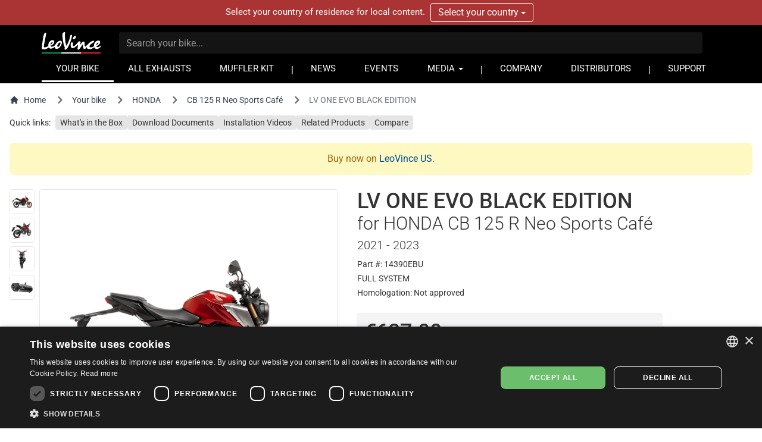

--- FILE ---
content_type: text/html; charset=UTF-8
request_url: https://www.leovince.com/en-sk/product/14390ebu-lv-one-evo-black-edition-honda-cb-125-r-neo-sports-cafe-2021-2023
body_size: 20211
content:
<!doctype html>
<html lang="en-SK">
    <head>
        <meta charset="utf-8">
        <meta name="viewport" content="width=device-width, initial-scale=1">
        <link rel="preconnect" href="https://static.leovince.com">
        <link rel="preconnect" href="https://js.stripe.com">
        <link rel="dns-prefetch" href="https://static.leovince.com">
        <link rel="dns-prefetch" href="https://js.stripe.com">
        <link rel="dns-prefetch" href="https://api.leovince.com">
        <link rel="dns-prefetch" href="https://www.googletagmanager.com">
        <link rel="dns-prefetch" href="https://connect.facebook.net">
        <title>LV ONE EVO BLACK EDITION for Honda Cb 125 R Neo Sports Café 2021 - 2023 | LeoVince</title><meta name="description" content="The new LV ONE EVO BLACK EDITION Stainless Steel is the synthesis between tradition and modernity. It combines the LeoVince classic style looks and innovation i..."><meta property="fb:app_id" content="208091779629028"><link rel="canonical" href="https://www.leovince.com/en-sk/product/14390ebu-lv-one-evo-black-edition-honda-cb-125-r-neo-sports-cafe-2021-2023"><link rel="alternate" hreflang="it-it" href="https://www.leovince.com/it-it/product/14390ebu-lv-one-evo-black-edition-honda-cb-125-r-neo-sports-cafe-2021-2023"><link rel="alternate" hreflang="es-ar" href="https://www.leovince.com/es-ar/product/14390ebu-lv-one-evo-black-edition-honda-cb-125-r-neo-sports-cafe-2021-2023"><link rel="alternate" hreflang="de-at" href="https://www.leovince.com/de-at/product/14390ebu-lv-one-evo-black-edition-honda-cb-125-r-neo-sports-cafe-2021-2023"><link rel="alternate" hreflang="en-au" href="https://www.leovince.com/en-au/product/14390ebu-lv-one-evo-black-edition-honda-cb-125-r-neo-sports-cafe-2021-2023"><link rel="alternate" hreflang="en-ba" href="https://www.leovince.com/en-ba/product/14390ebu-lv-one-evo-black-edition-honda-cb-125-r-neo-sports-cafe-2021-2023"><link rel="alternate" hreflang="en-bd" href="https://www.leovince.com/en-bd/product/14390ebu-lv-one-evo-black-edition-honda-cb-125-r-neo-sports-cafe-2021-2023"><link rel="alternate" hreflang="en-be" href="https://www.leovince.com/en-be/product/14390ebu-lv-one-evo-black-edition-honda-cb-125-r-neo-sports-cafe-2021-2023"><link rel="alternate" hreflang="fr-be" href="https://www.leovince.com/fr-be/product/14390ebu-lv-one-evo-black-edition-honda-cb-125-r-neo-sports-cafe-2021-2023"><link rel="alternate" hreflang="en-bg" href="https://www.leovince.com/en-bg/product/14390ebu-lv-one-evo-black-edition-honda-cb-125-r-neo-sports-cafe-2021-2023"><link rel="alternate" hreflang="en-bm" href="https://www.leovince.com/en-bm/product/14390ebu-lv-one-evo-black-edition-honda-cb-125-r-neo-sports-cafe-2021-2023"><link rel="alternate" hreflang="en-bn" href="https://www.leovince.com/en-bn/product/14390ebu-lv-one-evo-black-edition-honda-cb-125-r-neo-sports-cafe-2021-2023"><link rel="alternate" hreflang="de-ch" href="https://www.leovince.com/de-ch/product/14390ebu-lv-one-evo-black-edition-honda-cb-125-r-neo-sports-cafe-2021-2023"><link rel="alternate" hreflang="fr-ch" href="https://www.leovince.com/fr-ch/product/14390ebu-lv-one-evo-black-edition-honda-cb-125-r-neo-sports-cafe-2021-2023"><link rel="alternate" hreflang="it-ch" href="https://www.leovince.com/it-ch/product/14390ebu-lv-one-evo-black-edition-honda-cb-125-r-neo-sports-cafe-2021-2023"><link rel="alternate" hreflang="es-cl" href="https://www.leovince.com/es-cl/product/14390ebu-lv-one-evo-black-edition-honda-cb-125-r-neo-sports-cafe-2021-2023"><link rel="alternate" hreflang="en-cn" href="https://www.leovince.com/en-cn/product/14390ebu-lv-one-evo-black-edition-honda-cb-125-r-neo-sports-cafe-2021-2023"><link rel="alternate" hreflang="es-co" href="https://www.leovince.com/es-co/product/14390ebu-lv-one-evo-black-edition-honda-cb-125-r-neo-sports-cafe-2021-2023"><link rel="alternate" hreflang="en-cy" href="https://www.leovince.com/en-cy/product/14390ebu-lv-one-evo-black-edition-honda-cb-125-r-neo-sports-cafe-2021-2023"><link rel="alternate" hreflang="cs-cz" href="https://www.leovince.com/cs-cz/product/14390ebu-lv-one-evo-black-edition-honda-cb-125-r-neo-sports-cafe-2021-2023"><link rel="alternate" hreflang="en-cz" href="https://www.leovince.com/en-cz/product/14390ebu-lv-one-evo-black-edition-honda-cb-125-r-neo-sports-cafe-2021-2023"><link rel="alternate" hreflang="de-de" href="https://www.leovince.com/de-de/product/14390ebu-lv-one-evo-black-edition-honda-cb-125-r-neo-sports-cafe-2021-2023"><link rel="alternate" hreflang="en-dk" href="https://www.leovince.com/en-dk/product/14390ebu-lv-one-evo-black-edition-honda-cb-125-r-neo-sports-cafe-2021-2023"><link rel="alternate" hreflang="en-ee" href="https://www.leovince.com/en-ee/product/14390ebu-lv-one-evo-black-edition-honda-cb-125-r-neo-sports-cafe-2021-2023"><link rel="alternate" hreflang="es-es" href="https://www.leovince.com/es-es/product/14390ebu-lv-one-evo-black-edition-honda-cb-125-r-neo-sports-cafe-2021-2023"><link rel="alternate" hreflang="en-fi" href="https://www.leovince.com/en-fi/product/14390ebu-lv-one-evo-black-edition-honda-cb-125-r-neo-sports-cafe-2021-2023"><link rel="alternate" hreflang="fr-fr" href="https://www.leovince.com/fr-fr/product/14390ebu-lv-one-evo-black-edition-honda-cb-125-r-neo-sports-cafe-2021-2023"><link rel="alternate" hreflang="en-gb" href="https://www.leovince.com/en-gb/product/14390ebu-lv-one-evo-black-edition-honda-cb-125-r-neo-sports-cafe-2021-2023"><link rel="alternate" hreflang="en-gr" href="https://www.leovince.com/en-gr/product/14390ebu-lv-one-evo-black-edition-honda-cb-125-r-neo-sports-cafe-2021-2023"><link rel="alternate" hreflang="en-hk" href="https://www.leovince.com/en-hk/product/14390ebu-lv-one-evo-black-edition-honda-cb-125-r-neo-sports-cafe-2021-2023"><link rel="alternate" hreflang="en-hr" href="https://www.leovince.com/en-hr/product/14390ebu-lv-one-evo-black-edition-honda-cb-125-r-neo-sports-cafe-2021-2023"><link rel="alternate" hreflang="en-hu" href="https://www.leovince.com/en-hu/product/14390ebu-lv-one-evo-black-edition-honda-cb-125-r-neo-sports-cafe-2021-2023"><link rel="alternate" hreflang="en-id" href="https://www.leovince.com/en-id/product/14390ebu-lv-one-evo-black-edition-honda-cb-125-r-neo-sports-cafe-2021-2023"><link rel="alternate" hreflang="en-ie" href="https://www.leovince.com/en-ie/product/14390ebu-lv-one-evo-black-edition-honda-cb-125-r-neo-sports-cafe-2021-2023"><link rel="alternate" hreflang="en-il" href="https://www.leovince.com/en-il/product/14390ebu-lv-one-evo-black-edition-honda-cb-125-r-neo-sports-cafe-2021-2023"><link rel="alternate" hreflang="en-in" href="https://www.leovince.com/en-in/product/14390ebu-lv-one-evo-black-edition-honda-cb-125-r-neo-sports-cafe-2021-2023"><link rel="alternate" hreflang="ja-jp" href="https://www.leovince.com/ja-jp/product/14390ebu-lv-one-evo-black-edition-honda-cb-125-r-neo-sports-cafe-2021-2023"><link rel="alternate" hreflang="en-kr" href="https://www.leovince.com/en-kr/product/14390ebu-lv-one-evo-black-edition-honda-cb-125-r-neo-sports-cafe-2021-2023"><link rel="alternate" hreflang="en-la" href="https://www.leovince.com/en-la/product/14390ebu-lv-one-evo-black-edition-honda-cb-125-r-neo-sports-cafe-2021-2023"><link rel="alternate" hreflang="de-lu" href="https://www.leovince.com/de-lu/product/14390ebu-lv-one-evo-black-edition-honda-cb-125-r-neo-sports-cafe-2021-2023"><link rel="alternate" hreflang="fr-lu" href="https://www.leovince.com/fr-lu/product/14390ebu-lv-one-evo-black-edition-honda-cb-125-r-neo-sports-cafe-2021-2023"><link rel="alternate" hreflang="en-lv" href="https://www.leovince.com/en-lv/product/14390ebu-lv-one-evo-black-edition-honda-cb-125-r-neo-sports-cafe-2021-2023"><link rel="alternate" hreflang="fr-ma" href="https://www.leovince.com/fr-ma/product/14390ebu-lv-one-evo-black-edition-honda-cb-125-r-neo-sports-cafe-2021-2023"><link rel="alternate" hreflang="en-my" href="https://www.leovince.com/en-my/product/14390ebu-lv-one-evo-black-edition-honda-cb-125-r-neo-sports-cafe-2021-2023"><link rel="alternate" hreflang="en-nl" href="https://www.leovince.com/en-nl/product/14390ebu-lv-one-evo-black-edition-honda-cb-125-r-neo-sports-cafe-2021-2023"><link rel="alternate" hreflang="en-no" href="https://www.leovince.com/en-no/product/14390ebu-lv-one-evo-black-edition-honda-cb-125-r-neo-sports-cafe-2021-2023"><link rel="alternate" hreflang="en-nz" href="https://www.leovince.com/en-nz/product/14390ebu-lv-one-evo-black-edition-honda-cb-125-r-neo-sports-cafe-2021-2023"><link rel="alternate" hreflang="en-om" href="https://www.leovince.com/en-om/product/14390ebu-lv-one-evo-black-edition-honda-cb-125-r-neo-sports-cafe-2021-2023"><link rel="alternate" hreflang="en-ph" href="https://www.leovince.com/en-ph/product/14390ebu-lv-one-evo-black-edition-honda-cb-125-r-neo-sports-cafe-2021-2023"><link rel="alternate" hreflang="pl-pl" href="https://www.leovince.com/pl-pl/product/14390ebu-lv-one-evo-black-edition-honda-cb-125-r-neo-sports-cafe-2021-2023"><link rel="alternate" hreflang="en-pt" href="https://www.leovince.com/en-pt/product/14390ebu-lv-one-evo-black-edition-honda-cb-125-r-neo-sports-cafe-2021-2023"><link rel="alternate" hreflang="es-pt" href="https://www.leovince.com/es-pt/product/14390ebu-lv-one-evo-black-edition-honda-cb-125-r-neo-sports-cafe-2021-2023"><link rel="alternate" hreflang="en-qa" href="https://www.leovince.com/en-qa/product/14390ebu-lv-one-evo-black-edition-honda-cb-125-r-neo-sports-cafe-2021-2023"><link rel="alternate" hreflang="en-ro" href="https://www.leovince.com/en-ro/product/14390ebu-lv-one-evo-black-edition-honda-cb-125-r-neo-sports-cafe-2021-2023"><link rel="alternate" hreflang="en-ru" href="https://www.leovince.com/en-ru/product/14390ebu-lv-one-evo-black-edition-honda-cb-125-r-neo-sports-cafe-2021-2023"><link rel="alternate" hreflang="en-sa" href="https://www.leovince.com/en-sa/product/14390ebu-lv-one-evo-black-edition-honda-cb-125-r-neo-sports-cafe-2021-2023"><link rel="alternate" hreflang="en-se" href="https://www.leovince.com/en-se/product/14390ebu-lv-one-evo-black-edition-honda-cb-125-r-neo-sports-cafe-2021-2023"><link rel="alternate" hreflang="en-sg" href="https://www.leovince.com/en-sg/product/14390ebu-lv-one-evo-black-edition-honda-cb-125-r-neo-sports-cafe-2021-2023"><link rel="alternate" hreflang="en-si" href="https://www.leovince.com/en-si/product/14390ebu-lv-one-evo-black-edition-honda-cb-125-r-neo-sports-cafe-2021-2023"><link rel="alternate" hreflang="en-sk" href="https://www.leovince.com/en-sk/product/14390ebu-lv-one-evo-black-edition-honda-cb-125-r-neo-sports-cafe-2021-2023"><link rel="alternate" hreflang="en-rs" href="https://www.leovince.com/en-rs/product/14390ebu-lv-one-evo-black-edition-honda-cb-125-r-neo-sports-cafe-2021-2023"><link rel="alternate" hreflang="en-th" href="https://www.leovince.com/en-th/product/14390ebu-lv-one-evo-black-edition-honda-cb-125-r-neo-sports-cafe-2021-2023"><link rel="alternate" hreflang="en-tr" href="https://www.leovince.com/en-tr/product/14390ebu-lv-one-evo-black-edition-honda-cb-125-r-neo-sports-cafe-2021-2023"><link rel="alternate" hreflang="en-tw" href="https://www.leovince.com/en-tw/product/14390ebu-lv-one-evo-black-edition-honda-cb-125-r-neo-sports-cafe-2021-2023"><link rel="alternate" hreflang="en-vn" href="https://www.leovince.com/en-vn/product/14390ebu-lv-one-evo-black-edition-honda-cb-125-r-neo-sports-cafe-2021-2023"><link rel="alternate" hreflang="en-za" href="https://www.leovince.com/en-za/product/14390ebu-lv-one-evo-black-edition-honda-cb-125-r-neo-sports-cafe-2021-2023"><meta property="og:title" content="LV ONE EVO BLACK EDITION for Honda Cb 125 R Neo Sports Café 2021 - 2023"><meta property="og:description" content="The new LV ONE EVO BLACK EDITION Stainless Steel is the synthesis between tradition and modernity. It combines the LeoVince classic style looks and innovation i..."><meta property="og:url" content="https://www.leovince.com/en-sk/product/14390ebu-lv-one-evo-black-edition-honda-cb-125-r-neo-sports-cafe-2021-2023"><meta property="og:type" content="website"><meta property="og:site_name" content="LeoVince"><meta property="og:image" content="https://static.leovince.com/products/1000/14390EB_1.jpg"><meta property="og:image" content="https://static.leovince.com/products/1000/14390EB_2.jpg"><meta name="twitter:title" content="LV ONE EVO BLACK EDITION for Honda Cb 125 R Neo Sports Café 2021 - 2023"><meta name="twitter:description" content="The new LV ONE EVO BLACK EDITION Stainless Steel is the synthesis between tradition and modernity. It combines the LeoVince classic style looks and innovation i..."><meta name="twitter:image" content="https://static.leovince.com/products/1000/14390EB_2.jpg"><script type="application/ld+json">{"@context":"https://schema.org","@type":"WebPage","name":"LV ONE EVO BLACK EDITION for Honda Cb 125 R Neo Sports Café 2021 - 2023","description":"The new LV ONE EVO BLACK EDITION Stainless Steel is the synthesis between tradition and modernity. It combines the LeoVince classic style looks and innovation i...","url":"https://www.leovince.com/en-sk/product/14390ebu-lv-one-evo-black-edition-honda-cb-125-r-neo-sports-cafe-2021-2023","image":["https://static.leovince.com/products/1000/14390EB_1.jpg","https://static.leovince.com/products/1000/14390EB_2.jpg"]}</script>
        <link rel="apple-touch-icon" sizes="180x180" href="https://www.leovince.com/apple-touch-icon.png">
        <link rel="icon" type="image/png" sizes="32x32" href="https://www.leovince.com/favicon-32x32.png">
        <link rel="icon" type="image/png" sizes="16x16" href="https://www.leovince.com/favicon-16x16.png">
        <link rel="manifest" href="https://www.leovince.com/site.webmanifest">
        <link rel="mask-icon" href="https://www.leovince.com/safari-pinned-tab.svg" color="#000000">
        <meta name="msapplication-TileColor" content="#000000">
        <meta name="theme-color" content="#ffffff">
        <meta name="csrf-token" content="JJC3YWaXd6yI436fcNLoGCNEvdAzHpnqdJCOh6Zx">
        <script type="application/ld+json">{"@context":"http:\/\/schema.org","@type":"Product","name":"LV One EVO Black Edition for HONDA CB 125 R Neo Sports Café 2021 - 2023","description":"Exhaust for HONDA CB 125 R Neo Sports Café 2021 - 2023","brand":{"@type":"Brand","name":"LeoVince"},"image":"https:\/\/static.leovince.com\/products\/1000\/LV ONE EVO BLACK EDITION.jpg","sku":"14390EBU-690","url":"https:\/\/www.leovince.com\/en-sk\/product\/14390ebu-lv-one-evo-black-edition-honda-cb-125-r-neo-sports-cafe-2021-2023"}</script>
        
        <script>
            window.LEOVINCE = JSON.parse('{\u0022baseUrl\u0022:\u0022https:\\\/\\\/www.leovince.com\\\/en-sk\u0022,\u0022apiUrl\u0022:\u0022https:\\\/\\\/api.leovince.com\\\/v3\\\/en-sk\u0022,\u0022oldApiUrl\u0022:\u0022https:\\\/\\\/api.leovince.com\\\/v2\\\/en-sk\u0022,\u0022region\u0022:\u0022en-sk\u0022,\u0022country\u0022:\u0022sk\u0022,\u0022language\u0022:\u0022en\u0022,\u0022environment\u0022:\u0022production\u0022,\u0022productRegion\u0022:\u0022int\u0022,\u0022shopEnabled\u0022:false,\u0022stripe\u0022:\u0022pk_live_gISi1UJnfZUdLrWLlMRfAHwf00mBlacGXH\u0022,\u0022onSale\u0022:false}');
        </script>
                            <script>
                window.dataLayer = window.dataLayer || [];
                function gtag() {dataLayer.push(arguments);}
                gtag('consent', 'default', {
                    ad_storage: 'denied', ad_user_data: 'denied', ad_personalization: 'denied',
                    analytics_storage: 'denied', functionality_storage: 'denied', personalization_storage: 'denied',
                    security_storage: 'denied', wait_for_update: 500,
                });
                gtag('set', 'url_passthrough', true);gtag('set', 'ads_data_redaction', true);
                gtag('js', new Date());gtag('config', 'G-S8Y4WBPBC9');gtag('config', 'AW-988380024', {'allow_enhanced_conversions': true});
            </script>
            <script src="https://www.leovince.com/js/cks.js"></script>
            <script src="https://challenges.cloudflare.com/turnstile/v0/api.js" async defer ></script>
                <script src="https://js.stripe.com/clover/stripe.js" async></script>
                    <script async src="https://www.googletagmanager.com/gtag/js?id=G-S8Y4WBPBC9"></script>
            <script>
                !function(f,b,e,v,n,t,s){if(f.fbq)return;n=f.fbq=function(){n.callMethod?n.callMethod.apply(n,arguments):n.queue.push(arguments)};if(!f._fbq)f._fbq=n;n.push=n;n.loaded=!0;n.version='2.0';n.queue=[];t=b.createElement(e);t.async=!0;t.src=v;s=b.getElementsByTagName(e)[0];s.parentNode.insertBefore(t,s)}(window,document,'script','https://connect.facebook.net/en_US/fbevents.js');
                fbq('consent', 'revoke');fbq('init', '1772205579673695');fbq('track', 'PageView');
            </script>
            <noscript><img height="1" width="1" src="https://www.facebook.com/tr?id=1772205579673695&ev=PageView&noscript=1"></noscript>
                <link rel="preload" as="style" href="https://www.leovince.com/build/assets/app-z7oSs5OC.css" /><link rel="preload" as="style" href="https://www.leovince.com/build/assets/tailwind-DgTp-cDL.css" /><link rel="preload" as="style" href="https://www.leovince.com/build/assets/app-B-zKMyye.css" /><link rel="modulepreload" href="https://www.leovince.com/build/assets/en-Blh4cg9A.js" /><link rel="modulepreload" href="https://www.leovince.com/build/assets/app-MrUkOrw4.js" /><link rel="modulepreload" href="https://www.leovince.com/build/assets/StarRating-CqHvy-rr.js" /><link rel="modulepreload" href="https://www.leovince.com/build/assets/vendor-B5FR0XVF.js" /><link rel="modulepreload" href="https://www.leovince.com/build/assets/modelviewer-C1YQMspR.js" /><link rel="stylesheet" href="https://www.leovince.com/build/assets/app-z7oSs5OC.css" /><link rel="stylesheet" href="https://www.leovince.com/build/assets/tailwind-DgTp-cDL.css" /><link rel="stylesheet" href="https://www.leovince.com/build/assets/app-B-zKMyye.css" /><script type="module" src="https://www.leovince.com/build/assets/en-Blh4cg9A.js"></script><script type="module" src="https://www.leovince.com/build/assets/app-MrUkOrw4.js"></script>    </head>
    <body class="product region-int lang-en country-sk">
        <div id="fb-root"></div>

            <div id="region-switcher" class="region-switcher">
        <div class="container">
            <div class="row">
                <div class="col-sm-12">
                    Select your country of residence for local content.

                    <div class="btn-group">
                        <button type="button" class="btn dropdown-toggle" data-toggle="dropdown" aria-haspopup="true" aria-expanded="false">
                            Select your country <span class="caret"></span>
                        </button>
                        <ul class="dropdown-menu">
                                                            <li>
                                    <a href="https://www.leovince.com/en-us">
                                        <img src="https://static.leovince.com/country-flags/us.png" alt="United States" width="20" height="13">
                                        United States - English
                                    </a>
                                </li>
                                                            <li>
                                    <a href="https://www.leovince.com/es-us">
                                        <img src="https://static.leovince.com/country-flags/us.png" alt="Estados Unidos" width="20" height="13">
                                        Estados Unidos - Español
                                    </a>
                                </li>
                                                    </ul>
                    </div>
                </div>
            </div>
        </div>
    </div>
<header class="main">
    <div class="container">
        <div class="row">
            <div class="col-sm-12 tw-flex tw-items-center col-title">
                <div class="brand">
                    <a class="navbar-brand" href="https://www.leovince.com/en-sk"><img src="https://www.leovince.com/img/logo.svg" alt="Leovince" title="Leovince" width="100" height="36"></a>
                </div>
                <div class="search">
                    <form id="form-search" class="navbar-form navbar-form-search" method="get" action="https://www.leovince.com/en-sk/search" data-event-submit data-event-google="{&quot;action&quot;:&quot;search&quot;,&quot;event_category&quot;:&quot;Navigation&quot;}">
                        <input type="text" class="form-control" id="form-search-input" placeholder="Search your bike..." name="q" value="">
                    </form>
                </div>
                                <div class="menu-toggle visible-xs">
                    <button type="button" class="navbar-toggle collapsed" data-toggle="collapse" data-target="#main-navbar" aria-expanded="false">
                        <span class="sr-only">Toggle navigation</span>
                        <span class="icon-bar"></span>
                        <span class="icon-bar"></span>
                        <span class="icon-bar"></span>
                    </button>
                </div>
                <div class="flex-line-break"></div>
            </div>
        </div>
        <div class="row">
            <nav class="col-sm-12 main">
                <div class="collapse navbar-collapse" id="main-navbar">
                    <ul class="nav navbar-nav">
                        <li class="active"><a href="https://www.leovince.com/en-sk/your-bike">YOUR BIKE</a></li>
                        <li class=""><a href="https://www.leovince.com/en-sk/products">ALL EXHAUSTS</a></li>
                                                    <li class=""><a href="https://www.leovince.com/en-sk/universal-muffler-kit">MUFFLER KIT</a></li>
                                                <li class="separator"></li>
                        <li class=""><a href="https://www.leovince.com/en-sk/news">NEWS</a></li>
                        <li class=""><a href="https://www.leovince.com/en-sk/events">EVENTS</a></li>
                        <li class="dropdown">
                            <a href="#" class="dropdown-toggle" data-toggle="dropdown" role="button">MEDIA <span class="caret"></span></a>
                            <ul class="dropdown-menu">
                                <li><a href="https://www.leovince.com/en-sk/video">VIDEO</a></li>
                                <li><a href="https://www.leovince.com/en-sk/the-sound-of-our-youth">SONG</a></li>
                                                            </ul>
                        </li>
                        <li class="separator"></li>
                        <li class=""><a href="https://www.leovince.com/en-sk/company">COMPANY</a></li>
                        <li class=""><a href="https://www.leovince.com/en-sk/distributors">DISTRIBUTORS</a></li>
                        <li class="separator"></li>
                        <li class=""><a href="https://www.leovince.com/en-sk/support">SUPPORT</a></li>
                    </ul>
                </div>
            </nav>
        </div>
    </div>
</header>

    <main
        id="app"
        class="page-product product-23891 part-2524"
            >
        <nav class="tw-container tw-px-4 tw-flex tw-my-4" aria-label="Breadcrumb">
            <ol class="tw-inline-flex tw-flex-wrap tw-items-center tw-space-x-1 md:tw-space-x-3">
                <li class="tw-inline-flex tw-items-center">
                    <a href="https://www.leovince.com/en-sk" class="tw-inline-flex tw-items-center tw-text-sm tw-text-gray-700 hover:tw-text-gray-900">
                        <svg class="tw-mr-2 tw-mt-[-1px] tw-size-4" fill="currentColor" viewBox="0 0 20 20" xmlns="http://www.w3.org/2000/svg"><path d="M10.707 2.293a1 1 0 00-1.414 0l-7 7a1 1 0 001.414 1.414L4 10.414V17a1 1 0 001 1h2a1 1 0 001-1v-2a1 1 0 011-1h2a1 1 0 011 1v2a1 1 0 001 1h2a1 1 0 001-1v-6.586l.293.293a1 1 0 001.414-1.414l-7-7z"></path></svg>
                        Home
                    </a>
                </li>
                <li>
                    <div class="tw-flex tw-items-center">
                        <svg class="tw-size-6 tw-text-gray-500 tw-shrink-0" fill="currentColor" viewBox="0 0 20 20" xmlns="http://www.w3.org/2000/svg"><path fill-rule="evenodd" d="M7.293 14.707a1 1 0 010-1.414L10.586 10 7.293 6.707a1 1 0 011.414-1.414l4 4a1 1 0 010 1.414l-4 4a1 1 0 01-1.414 0z" clip-rule="evenodd"></path></svg>
                        <a href="https://www.leovince.com/en-sk/your-bike" class="tw-ml-1 tw-text-sm tw-text-gray-700 hover:tw-text-gray-900 md:tw-ml-2">Your bike</a>
                    </div>
                </li>
                                    <li>
                        <div class="tw-flex tw-items-center">
                            <svg class="tw-size-6 tw-text-gray-500 tw-shrink-0" fill="currentColor" viewBox="0 0 20 20" xmlns="http://www.w3.org/2000/svg"><path fill-rule="evenodd" d="M7.293 14.707a1 1 0 010-1.414L10.586 10 7.293 6.707a1 1 0 011.414-1.414l4 4a1 1 0 010 1.414l-4 4a1 1 0 01-1.414 0z" clip-rule="evenodd"></path></svg>
                            <a href="https://www.leovince.com/en-sk/your-bike/honda" class="tw-ml-1 tw-text-sm tw-text-gray-700 hover:tw-text-gray-900 md:tw-ml-2">HONDA</a>
                        </div>
                    </li>
                    <li>
                        <div class="tw-flex tw-items-center">
                            <svg class="tw-size-6 tw-text-gray-500 tw-shrink-0" fill="currentColor" viewBox="0 0 20 20" xmlns="http://www.w3.org/2000/svg"><path fill-rule="evenodd" d="M7.293 14.707a1 1 0 010-1.414L10.586 10 7.293 6.707a1 1 0 011.414-1.414l4 4a1 1 0 010 1.414l-4 4a1 1 0 01-1.414 0z" clip-rule="evenodd"></path></svg>
                            <a href="https://www.leovince.com/en-sk/your-bike/honda/cb-125-r-neo-sports-cafe" class="tw-ml-1 tw-text-sm tw-text-gray-700 hover:tw-text-gray-900 md:tw-ml-2">CB 125 R Neo Sports Café</a>
                        </div>
                    </li>
                                <li aria-current="page">
                    <div class="tw-flex tw-items-center">
                        <svg class="tw-size-6 tw-text-gray-500 tw-shrink-0" fill="currentColor" viewBox="0 0 20 20" xmlns="http://www.w3.org/2000/svg"><path fill-rule="evenodd" d="M7.293 14.707a1 1 0 010-1.414L10.586 10 7.293 6.707a1 1 0 011.414-1.414l4 4a1 1 0 010 1.414l-4 4a1 1 0 01-1.414 0z" clip-rule="evenodd"></path></svg>
                        <span class="tw-ml-1 tw-text-sm tw-text-gray-500 md:tw-ml-2">LV ONE EVO BLACK EDITION</span>
                    </div>
                </li>
            </ol>
        </nav>
        <nav class="tw-container tw-px-4 tw-my-2">
            <div class="tw-grid tw-grid-cols-1 sm:tw-grid-cols-[max-content_1fr] tw-gap-2 tw-text-sm">
                <div>Quick links:</div>
                <div>
                    <ul class="tw-flex tw-flex-wrap tw-list-none tw-m-0 tw-p-0 tw-text-sm tw-gap-x-2 tw-gap-y-2.5">
                                                    <li>
                                <a href="#kit-contents" data-scroll-to="#kit-contents" class="tw-bg-neutral-200 hover:tw-bg-neutral-300 focus:tw-bg-neutral-300 tw-text-current hover:tw-text-current focus:tw-text-current hover:tw-no-underline focus:tw-no-underline tw-rounded tw-px-2 tw-py-1">What's in the Box</a>
                            </li>
                                                <li>
                            <a href="#downloads" data-scroll-to="#downloads" class="tw-bg-neutral-200 hover:tw-bg-neutral-300 focus:tw-bg-neutral-300 tw-text-current hover:tw-text-current focus:tw-text-current hover:tw-no-underline focus:tw-no-underline tw-rounded tw-px-2 tw-py-1">Download Documents</a>
                        </li>
                                                    <li>
                                <a href="#installation-videos" data-scroll-to="#installation-videos" class="tw-bg-neutral-200 hover:tw-bg-neutral-300 focus:tw-bg-neutral-300 tw-text-current hover:tw-text-current focus:tw-text-current hover:tw-no-underline focus:tw-no-underline tw-rounded tw-px-2 tw-py-1">Installation Videos</a>
                            </li>
                                                                            <li>
                                <a href="#related" data-scroll-to="#related" class="tw-bg-neutral-200 hover:tw-bg-neutral-300 focus:tw-bg-neutral-300 tw-text-current hover:tw-text-current focus:tw-text-current hover:tw-no-underline focus:tw-no-underline tw-rounded tw-px-2 tw-py-1">Related Products</a>
                            </li>
                                                                                                    <li>
                                <a href="#" data-sidebar-open="compare-sidebar" class="tw-bg-neutral-200 hover:tw-bg-neutral-300 focus:tw-bg-neutral-300 tw-text-current hover:tw-text-current focus:tw-text-current hover:tw-no-underline focus:tw-no-underline tw-rounded tw-px-2 tw-py-1">Compare</a>
                            </li>
                                            </ul>
                </div>
            </div>
        </nav>
                    <div class="tw-container tw-px-4">
                <div class="tw-text-yellow-700 tw-bg-yellow-100 tw-p-4 tw-rounded-lg tw-text-center tw-my-6" role="alert">
    Buy now on                        <a href="https://www.leovince.com/en-us/your-bike">LeoVince US</a>.
</div>
            </div>
                <div class="tw-container tw-px-4 tw-mt-4 tw-mb-12">
            <div class="tw-grid tw-grid-cols-1 md:tw-grid-cols-2 xl:tw-grid-cols-[552px_minmax(0,_1fr)] md:tw-grid-rows-[auto_1fr] tw-gap-8">
                <div class="tw-order-1 md:tw-order-2 tw-self-start">
                    <h1 class="tw-m-0 tw-text-4xl">
                        <span class="tw-block">LV ONE EVO BLACK EDITION</span>
                                                    <span class="tw-block tw-font-light tw-text-3xl tw-mb-1">for HONDA CB 125 R Neo Sports Café</span>
                                                                            <span class="tw-block tw-font-light tw-text-xl">2021 - 2023</span>
                                            </h1>
                                        <ul class="tw-mt-2 tw-mb-0 tw-space-y-1 tw-text-sm">
                        <li>Part #: 14390EBU</li>
                                                                                                                                <li>FULL SYSTEM</li>
                                                                            <li>Homologation: <span>Not approved</span></li>
                                                                                                                        </ul>
                                    </div>
                <div class="tw-order-3 tw-space-y-6 md:-tw-mt-2">
                                            <div class="tw-flex tw-flex-col lg:tw-block  tw-space-y-4 lg:tw-space-y-0">
                            <div class="tw-bg-gray-100 tw-p-3 tw-w-max tw-min-w-[min(100%,_theme(maxWidth.lg))] tw-rounded tw-shadow">
                                                                    <p class="tw-text-4xl tw-font-medium tw-m-0">€627.00</p>
                                                                                            </div>
                                                                                </div>
                                                                                    <div class="tw-grid tw-grid-cols-2 lg:tw-grid-cols-3 tw-gap-4">
                                                            <div>
                                    <p class="tw-m-0 tw-font-light">Weight</p>
                                    <div class="tw-my-1 tw-pb-1 tw-border-b tw-border-solid tw-border-neutral-200">
                                                                                    <span class="tw-text-2xl">3.54 kg</span>
                                                                            </div>
                                                                            <p class="tw-m-0 tw-text-sm">-0.46 kg vs the OEM</p>
                                                                    </div>
                                                            <div>
                                    <p class="tw-m-0 tw-font-light">dB(A) Level</p>
                                    <div class="tw-my-1 tw-pb-1 tw-border-b tw-border-solid tw-border-neutral-200">
                                                                                    <div class="tw-h-[32px] tw-flex">
                                                <noise-rating :value="0"></noise-rating>
                                            </div>
                                                                            </div>
                                                                            <p class="tw-m-0 tw-text-sm">85.50 dB(A) @ 5000 rpm with dB-Killer</p>
                                                                    </div>
                                                            <div>
                                    <p class="tw-m-0 tw-font-light">dB(A) Level</p>
                                    <div class="tw-my-1 tw-pb-1 tw-border-b tw-border-solid tw-border-neutral-200">
                                                                                    <div class="tw-h-[32px] tw-flex">
                                                <noise-rating :value="0"></noise-rating>
                                            </div>
                                                                            </div>
                                                                            <p class="tw-m-0 tw-text-sm">90.00 dB(A) @ 5000 rpm without dB-Killer</p>
                                                                    </div>
                                                    </div>
                                                                                    <ul class="tw-space-y-1 tw-list-disc tw-list-outside tw-pl-3.5">
                                                            <li>AISI 304 stainless steel</li>
                                                            <li>Full carbon "Slash Cut" end cap</li>
                                                            <li>Black matte finishing</li>
                                                            <li>High temperature resistant packing (1,650 °F)</li>
                                                            <li>Full carbon fastening strap</li>
                                                            <li>Laser etched LeoVince logo</li>
                                                    </ul>
                                                                <p class="tw-m-0">
                            <a href="https://www.leovince.com/en-sk/line/leovince-lv-one-evo-black-stainless-steel">Discover LV ONE EVO BLACK EDITION &gt;</a>
                        </p>
                                                                                                                            <aside>
                            <h3 class="tw-mt-0 tw-mb-3 tw-font-normal tw-text-2xl">SPARE PARTS & ACCESSORIES</h3>
                            <div class="tw-space-y-2">
                                                                                                        <a href="https://www.leovince.com/en-sk/product/8084-exhaust-wrap-universal-all-bikes-2" class="tw-block tw-text-current hover:tw-no-underline hover:tw-text-current">
                                        <article class="tw-grid tw-grid-cols-[100px_minmax(0,_1fr)] xs:tw-grid-cols-[100px_minmax(0,_1fr)_auto] tw-gap-x-6 tw-items-center tw-border tw-border-neutral-200 hover:tw-border-neutral-300 tw-rounded tw-p-1">
                                            <div class="xs:tw-row-auto">
                                                <img
                                                    src="https://static.leovince.com/products/155/8084_1.jpg"
                                                    alt="WRAPS"
                                                    title="Wraps For Honda Cb 125 R Neo Sports Café 2021 - 2023"
                                                    width="100"
                                                    height="100"
                                                    class="tw-max-w-[100px] tw-aspect-square"
                                                >
                                            </div>
                                            <div>
                                                <p class="tw-m-0 tw-text-sm tw-font-light">#8084</p>
                                                <h4 class="tw-m-0 tw-font-medium tw-text-base">WRAPS</h4>
                                            </div>
                                                                                            <div class="xs:tw-text-right">
                                                                                                            <p class="tw-text-lg tw-font-medium tw-m-0">€85.00</p>
                                                                                                    </div>
                                                                                    </article>
                                    </a>
                                                                                                        <a href="https://www.leovince.com/en-sk/product/mo2-muc-off-exhaust-cleaning-protecting-kit-universal-all-bikes" class="tw-block tw-text-current hover:tw-no-underline hover:tw-text-current">
                                        <article class="tw-grid tw-grid-cols-[100px_minmax(0,_1fr)] xs:tw-grid-cols-[100px_minmax(0,_1fr)_auto] tw-gap-x-6 tw-items-center tw-border tw-border-neutral-200 hover:tw-border-neutral-300 tw-rounded tw-p-1">
                                            <div class="xs:tw-row-auto">
                                                <img
                                                    src="https://static.leovince.com/products/155/MO2.jpg"
                                                    alt="EXHAUST CLEANING &amp; PROTECTING KIT"
                                                    title="Exhaust Cleaning &amp; Protecting Kit For Honda Cb 125 R Neo Sports Café 2021 - 2023"
                                                    width="100"
                                                    height="100"
                                                    class="tw-max-w-[100px] tw-aspect-square"
                                                >
                                            </div>
                                            <div>
                                                <p class="tw-m-0 tw-text-sm tw-font-light">#MO2</p>
                                                <h4 class="tw-m-0 tw-font-medium tw-text-base">EXHAUST CLEANING &amp; PROTECTING KIT</h4>
                                            </div>
                                                                                            <div class="xs:tw-text-right">
                                                                                                            <p class="tw-text-lg tw-font-medium tw-m-0">€63.83</p>
                                                                                                    </div>
                                                                                    </article>
                                    </a>
                                                                                                        <a href="https://www.leovince.com/en-sk/product/mo1-muc-off-exhaust-cleaning-kit-universal-all-bikes" class="tw-block tw-text-current hover:tw-no-underline hover:tw-text-current">
                                        <article class="tw-grid tw-grid-cols-[100px_minmax(0,_1fr)] xs:tw-grid-cols-[100px_minmax(0,_1fr)_auto] tw-gap-x-6 tw-items-center tw-border tw-border-neutral-200 hover:tw-border-neutral-300 tw-rounded tw-p-1">
                                            <div class="xs:tw-row-auto">
                                                <img
                                                    src="https://static.leovince.com/products/155/MO1.jpg"
                                                    alt="EXHAUST CLEANING KIT"
                                                    title="Exhaust Cleaning Kit For Honda Cb 125 R Neo Sports Café 2021 - 2023"
                                                    width="100"
                                                    height="100"
                                                    class="tw-max-w-[100px] tw-aspect-square"
                                                >
                                            </div>
                                            <div>
                                                <p class="tw-m-0 tw-text-sm tw-font-light">#MO1</p>
                                                <h4 class="tw-m-0 tw-font-medium tw-text-base">EXHAUST CLEANING KIT</h4>
                                            </div>
                                                                                            <div class="xs:tw-text-right">
                                                                                                            <p class="tw-text-lg tw-font-medium tw-m-0">€26.44</p>
                                                                                                    </div>
                                                                                    </article>
                                    </a>
                                                            </div>
                        </aside>
                                    </div>
                <div class="tw-order-2 md:tw-order-1 tw-row-span-2">
                    <div class="tw-sticky tw-top-4">
                        <div>
                            <div data-media-tab="photo">
                                <div class="magic-zoom tw-text-center">
    <div class="tw-grid tw-grid-cols-[42px_minmax(0,_1fr)] tw-gap-2 tw-max-w-[552px]">
        <div>
            <div class="thumb-box tw-flex tw-flex-col tw-space-y-1.5">
                                    <a data-zoom-id="zoom" href="https://static.leovince.com/products/1000/14390EB_1.jpg" data-image="https://static.leovince.com/products/500/14390EB_1.jpg" title="LV ONE EVO BLACK EDITION" class="tw-block">
                        <img srcset="" src="https://static.leovince.com/products/155/14390EB_1.jpg" alt="LV ONE EVO BLACK EDITION" width="42" height="42" class="tw-block tw-aspect-square tw-border tw-border-solid tw-border-neutral-200 hover:tw-border-neutral-300 tw-rounded">
                    </a>
                                    <a data-zoom-id="zoom" href="https://static.leovince.com/products/1000/14390EB_2.jpg" data-image="https://static.leovince.com/products/500/14390EB_2.jpg" title="LV ONE EVO BLACK EDITION" class="tw-block">
                        <img srcset="" src="https://static.leovince.com/products/155/14390EB_2.jpg" alt="LV ONE EVO BLACK EDITION" width="42" height="42" class="tw-block tw-aspect-square tw-border tw-border-solid tw-border-neutral-200 hover:tw-border-neutral-300 tw-rounded">
                    </a>
                                    <a data-zoom-id="zoom" href="https://static.leovince.com/products/1000/14390EB_3.jpg" data-image="https://static.leovince.com/products/500/14390EB_3.jpg" title="LV ONE EVO BLACK EDITION" class="tw-block">
                        <img srcset="" src="https://static.leovince.com/products/155/14390EB_3.jpg" alt="LV ONE EVO BLACK EDITION" width="42" height="42" class="tw-block tw-aspect-square tw-border tw-border-solid tw-border-neutral-200 hover:tw-border-neutral-300 tw-rounded">
                    </a>
                                    <a data-zoom-id="zoom" href="https://static.leovince.com/products/1000/LV%20ONE%20EVO%20BLACK%20EDITION.jpg" data-image="https://static.leovince.com/products/500/LV%20ONE%20EVO%20BLACK%20EDITION.jpg" title="LV ONE EVO BLACK EDITION" class="tw-block">
                        <img srcset="" src="https://static.leovince.com/products/155/LV%20ONE%20EVO%20BLACK%20EDITION.jpg" alt="LV ONE EVO BLACK EDITION" width="42" height="42" class="tw-block tw-aspect-square tw-border tw-border-solid tw-border-neutral-200 hover:tw-border-neutral-300 tw-rounded">
                    </a>
                            </div>
        </div>
        <div>
                        <div class="zoom-box">
                <a
                    id="zoom"
                    class="MagicZoom tw-border tw-border-solid tw-border-neutral-200 hover:tw-border-neutral-300 tw-rounded tw-overflow-hidden hover:tw-shadow-sm tw-transition-shadow"
                    data-options="zoomPosition: inner; upscale: false; textHoverZoomHint: Hover to zoom; textExpandHint: Click to expand"
                    data-mobile-options="textClickZoomHint: Double tap to zoom; textExpandHint: Tap to expand"
                    title="LV ONE EVO BLACK EDITION"
                    href="https://static.leovince.com/products/1000/14390EB_1.jpg"
                >
                    <img src="https://static.leovince.com/products/500/14390EB_1.jpg" alt="LV ONE EVO BLACK EDITION" width="500" height="500">
                </a>
            </div>
        </div>
    </div>
</div>
                            </div>
                                                            <div id="product-media-360-tab" data-media-tab="360" class="tw-hidden">
                                    <div class="spin-box tw-text-center tw-border tw-border-solid tw-border-neutral-200 hover:tw-border-neutral-300 tw-rounded tw-overflow-hidden hover:tw-shadow-sm tw-transition-shadow">
                                        <a class="Magic360" id="spin" href="https://static.leovince.com/lines-new/leovince-lv-one-evo-black-edition/img360-1500-0000.jpg" data-options="columns: 12; filename: img360-500-{col}.jpg; large-filename: img360-1500-{col}.jpg; autospin: infinite; autospin-direction: clockwise; autospin-speed: 5000; magnify: false; column-start-index: 0; column-digits: 4; row-start-index: 0"><img src="https://static.leovince.com/lines-new/leovince-lv-one-evo-black-edition/img360-500-0000.jpg" alt="" width="500" height="500" loading="lazy"></a>
                                    </div>
                                </div>
                                                                                        <div data-media-tab="sound" class="tw-hidden">
                                    <div class="tw-flex tw-items-center tw-mx-auto tw-max-w-[500px] tw-aspect-square">
                                        <iframe
                                            width="560"
                                            height="315"
                                            src="https://www.youtube-nocookie.com/embed/ak4wCr2GMG8"
                                            title="Video"
                                            allow="accelerometer; autoplay; clipboard-write; encrypted-media; gyroscope; picture-in-picture; web-share"
                                            allowfullscreen
                                            class="tw-block tw-w-full tw-h-auto tw-aspect-video"
                                        >
                                        </iframe>
                                    </div>
                                </div>
                                                                                </div>
                        <div class="tw-flex tw-flex-wrap tw-space-x-2 tw-justify-center tw-mt-4">
                            <div class="tw-group">
                                <a href="#" data-media-tab-switch="photo" class="tw-flex tw-justify-center tw-py-1 tw-px-2 tw-rounded hover:tw-no-underline focus:tw-no-underline active:tw-no-underline group-hover:tw-text-white tw-transition-colors tw-bg-neutral-700 tw-text-white hover:tw-text-white focus:tw-text-white">
                                    <span class="tw-block tw-mt-[2px]">
                                        <svg viewBox="0 0 512 512" width="18" height="18" role="img" aria-labelledby="product-media-photo-title" class="tw-block">
                                            <title id="product-media-photo-title">Photo</title>
                                            <use xlink:href="https://www.leovince.com/img/icon-image-gallery.svg#icon" class="tw-transition-colors group-hover:tw-fill-white tw-fill-white"></use>
                                        </svg>
                                    </span>
                                    <span class="tw-block tw-ml-1.5 tw-text-sm">Photo</span>
                                </a>
                            </div>
                                                            <div class="tw-group">
                                    <a href="#" data-media-tab-switch="360" class="tw-flex tw-justify-center tw-py-1 tw-px-2 tw-rounded hover:tw-no-underline focus:tw-no-underline active:tw-no-underline group-hover:tw-text-white tw-transition-colors group-hover:tw-bg-neutral-700 tw-text-current">
                                        <span class="tw-block tw-mt-[2px]">
                                            <svg viewBox="0 0 512 512" width="18" height="18" role="img" aria-labelledby="product-media-360-title" class="tw-block">
                                                <title id="product-media-360-title">360°</title>
                                                <use xlink:href="https://www.leovince.com/img/icon-360-image.svg#icon" class="tw-transition-colors group-hover:tw-fill-white tw-fill-neutral-800"></use>
                                            </svg>
                                        </span>
                                        <span class="tw-block tw-ml-1.5 tw-text-sm">360°</span>
                                    </a>
                                </div>
                                                                                        <div class="tw-group">
                                    <a href="#" data-media-tab-switch="sound" class="tw-flex tw-justify-center tw-py-1 tw-px-2 tw-rounded hover:tw-no-underline focus:tw-no-underline active:tw-no-underline group-hover:tw-text-white tw-transition-colors group-hover:tw-bg-neutral-700 tw-text-current">
                                        <span class="tw-block tw-mt-[2px]">
                                            <svg viewBox="0 0 512 512" width="18" height="18" role="img" aria-labelledby="product-media-sound-title" class="tw-block">
                                                <title id="product-media-sound-title">Sound</title>
                                                <use xlink:href="https://www.leovince.com/img/icon-sound-bars.svg#icon" class="tw-transition-colors group-hover:tw-fill-white tw-fill-neutral-800"></use>
                                            </svg>
                                        </span>
                                        <span class="tw-block tw-ml-1.5 tw-text-sm">Sound</span>
                                    </a>
                                </div>
                                                                                </div>
                    </div>
                </div>
            </div>
            <div class="tw-mt-8 md:tw-mt-20">
                <h3 class="tw-mt-0 tw-mb-2 tw-font-normal tw-text-xl">SHARE</h3>
                <ul class="tw-flex tw-flex-wrap tw-space-x-3">
                    <li>
                        <a href="#" data-sharer="facebook" data-hashtag="leovince" data-url="https://www.leovince.com/en-sk/product/14390ebu-lv-one-evo-black-edition-honda-cb-125-r-neo-sports-cafe-2021-2023" class="tw-text-neutral-500 hover:tw-text-neutral-700 focus:tw-text-neutral-700 tw-transition-colors tw-block">
                            <svg xmlns="http://www.w3.org/2000/svg" viewBox="0 0 90 90" class="tw-size-8 tw-block" fill="currentColor">
                                <path d="M90 15C90 7.1 82.9 0 75 0H15C7.1 0 0 7.1 0 15v60C0 82.9 7.1 90 15 90H45V56H34V41h11v-5.8C45 25.1 52.6 16 61.9 16H74v15H61.9C60.5 31 59 32.6 59 35V41h15v15H59v34h16c7.9 0 15-7.1 15-15V15z"/>
                            </svg>
                        </a>
                    </li>
                    <li>
                        <a href="#" data-sharer="twitter" data-title="Lv One Evo Black Edition for Honda Cb 125 R Neo Sports Café 2021 - 2023" data-hashtags="leovince,lvoneevo" data-url="https://www.leovince.com/en-sk/product/14390ebu-lv-one-evo-black-edition-honda-cb-125-r-neo-sports-cafe-2021-2023" class="tw-text-neutral-500 hover:tw-text-neutral-700 focus:tw-text-neutral-700 tw-transition-colors tw-block">
                            <svg xmlns="http://www.w3.org/2000/svg" viewBox="0 0 430.1 430.1" class="tw-size-8 tw-block" fill="currentColor">
                                <path d="M381.4 198.6c24.2-2 40.5-13 46.8-27.9 -8.7 5.4-35.8 11.2-50.7 5.6 -0.7-3.5-1.5-6.8-2.4-9.9 -11.4-41.8-50.4-75.5-91.2-71.4 3.3-1.3 6.7-2.6 10-3.7 4.5-1.6 30.9-5.9 26.7-15.2 -3.5-8.2-35.7 6.2-41.8 8.1 8-3 21.3-8.2 22.7-17.4 -12.3 1.7-24.3 7.5-33.6 15.9 3.4-3.6 5.9-8 6.5-12.8C241.7 91 222.6 133.1 207.1 174c-12.1-11.8-22.9-21-32.6-26.2 -27.1-14.5-59.5-29.7-110.4-48.6 -1.6 16.8 8.3 39.2 36.8 54.1 -6.2-0.8-17.5 1-26.5 3.2 3.7 19.3 15.7 35.2 48.2 42.8 -14.8 1-22.5 4.4-29.5 11.6 6.8 13.4 23.3 29.2 53 25.9 -33 14.2-13.5 40.6 13.4 36.6C113.7 320.9 41.5 317.4 0 277.8c108.3 147.6 343.7 87.3 378.8-54.9 26.3 0.2 41.7-9.1 51.3-19.4C415 206.1 393 203.5 381.4 198.6z"/>
                            </svg>
                        </a>
                    </li>
                    <li>
                        <a href="#" data-sharer="whatsapp" data-title="Lv One Evo Black Edition for Honda Cb 125 R Neo Sports Café 2021 - 2023" data-url="https://www.leovince.com/en-sk/product/14390ebu-lv-one-evo-black-edition-honda-cb-125-r-neo-sports-cafe-2021-2023" class="tw-text-neutral-500 hover:tw-text-neutral-700 focus:tw-text-neutral-700 tw-transition-colors tw-block">
                            <svg xmlns="http://www.w3.org/2000/svg" viewBox="0 0 308 308" class="tw-size-8 tw-block" fill="currentColor">
                                <path d="M227.9 177c-0.6-0.3-23.1-11.3-27-12.8 -1.6-0.6-3.4-1.2-5.2-1.2 -3 0-5.6 1.5-7.6 4.5 -2.2 3.3-9 11.3-11.1 13.6 -0.3 0.3-0.6 0.7-0.9 0.7 -0.2 0-3.7-1.4-4.7-1.9 -24.1-10.5-42.4-35.6-44.9-39.9 -0.4-0.6-0.4-0.9-0.4-0.9 0.1-0.3 0.9-1.1 1.3-1.6 1.2-1.2 2.5-2.8 3.8-4.3 0.6-0.7 1.2-1.5 1.8-2.2 1.9-2.2 2.7-3.8 3.6-5.8l0.5-1c2.3-4.7 0.3-8.6-0.3-9.9 -0.5-1.1-10-23.9-11-26.3 -2.4-5.8-5.6-8.5-10.1-8.5 -0.4 0 0 0-1.7 0.1 -2.1 0.1-13.6 1.6-18.7 4.8 -5.4 3.4-14.5 14.2-14.5 33.2 0 17.1 10.9 33.3 15.5 39.5 0.1 0.2 0.3 0.5 0.6 0.9 17.9 26.1 40.2 45.4 62.7 54.5 21.7 8.7 32 9.7 37.9 9.7 0 0 0 0 0 0 2.5 0 4.4-0.2 6.2-0.4l1.1-0.1c7.5-0.7 24-9.2 27.8-19.7 3-8.2 3.7-17.2 1.8-20.5C233.2 179.5 230.8 178.4 227.9 177z"/>
                                <path d="M156.7 0C73.3 0 5.5 67.4 5.5 150.1c0 26.8 7.2 53 20.7 75.9L0.2 302.7c-0.5 1.4-0.1 3 0.9 4.1C1.9 307.6 2.9 308 4 308c0.4 0 0.8-0.1 1.2-0.2l79.9-25.4c21.9 11.7 46.6 17.9 71.6 17.9C240.1 300.3 308 232.9 308 150.1 308 67.4 240.1 0 156.7 0zM156.7 269c-23.5 0-46.3-6.8-65.9-19.7 -0.7-0.4-1.4-0.7-2.2-0.7 -0.4 0-0.8 0.1-1.2 0.2l-40 12.7 12.9-38.1c0.4-1.2 0.2-2.6-0.6-3.6 -14.9-20.4-22.8-44.5-22.8-69.7 0-65.5 53.8-118.9 119.8-118.9 66.1 0 119.8 53.3 119.8 118.9C276.5 215.7 222.8 269 156.7 269z"/>
                            </svg>
                        </a>
                    </li>
                    <li>
                        <a href="#" data-sharer="email" data-title="Lv One Evo Black Edition for Honda Cb 125 R Neo Sports Café 2021 - 2023" data-url="https://www.leovince.com/en-sk/product/14390ebu-lv-one-evo-black-edition-honda-cb-125-r-neo-sports-cafe-2021-2023" data-subject="Hey, check out this LeoVince exhaust" class="tw-text-neutral-500 hover:tw-text-neutral-700 focus:tw-text-neutral-700 tw-transition-colors tw-block">
                            <svg xmlns="http://www.w3.org/2000/svg" viewBox="0 0 483.3 483.3" class="tw-size-8 tw-block" fill="currentColor">
                                <path d="M424.3 57.8H59.1c-32.6 0-59.1 26.5-59.1 59.1v249.6c0 32.6 26.5 59.1 59.1 59.1h365.1c32.6 0 59.1-26.5 59.1-59.1v-249.5C483.4 84.4 456.9 57.8 424.3 57.8zM456.4 366.5c0 17.7-14.4 32.1-32.1 32.1H59.1c-17.7 0-32.1-14.4-32.1-32.1v-249.5c0-17.7 14.4-32.1 32.1-32.1h365.1c17.7 0 32.1 14.4 32.1 32.1v249.5H456.4z"/>
                                <path d="M304.8 238.6l118.2-106c5.5-5 6-13.5 1-19.1 -5-5.5-13.5-6-19.1-1l-163 146.3 -31.8-28.4c-0.1-0.1-0.2-0.2-0.2-0.3 -0.7-0.7-1.4-1.3-2.2-1.9L78.3 112.4c-5.6-5-14.1-4.5-19.1 1.1 -5 5.6-4.5 14.1 1.1 19.1l119.6 106.9L60.8 351c-5.4 5.1-5.7 13.6-0.6 19.1 2.7 2.8 6.3 4.3 9.9 4.3 3.3 0 6.6-1.2 9.2-3.6l120.9-113.1 32.8 29.3c2.6 2.3 5.8 3.4 9 3.4 3.2 0 6.5-1.2 9-3.5l33.7-30.2 120.2 114.2c2.6 2.5 6 3.7 9.3 3.7 3.6 0 7.1-1.4 9.8-4.2 5.1-5.4 4.9-14-0.5-19.1L304.8 238.6z"/>
                            </svg>
                        </a>
                    </li>
                </ul>
            </div>
                            <div class="tw-mt-8">
                    <h3 class="tw-mt-0 tw-mb-2 tw-font-normal tw-text-xl">NOTE</h3>
                    <ul class="tw-space-y-1 tw-list-[square] tw-list-outside tw-text-xs tw-pl-3.5">
                                                    <li><strong>Attention! Before ordering the product, it is recommended to check compatibility with the Type indicated on the Vehicle Identification Card.</strong></li>
                                                    <li>All pictures shown and available sounds are for illustration purpose only.</li>
                                                    <li>Actual product may vary due to specific product application.</li>
                                                    <li>All trademarks used are the property of their respective owners, their use is for informational purposes only and does not imply approval.</li>
                                            </ul>
                </div>
                    </div>
        <div id="kit-contents" class="tw-bg-gray-100 tw-py-12">
    <div class="tw-container tw-px-4">
        <h2 class="tw-mt-0 tw-mb-2 tw-text-3xl tw-uppercase">What's in the Box</h2>
                    <p class="tw-m-0">The kit comes complete and does not require any extra parts for installation on the vehicle, all included components are listed in the technical drawing and in the user manual.</p>
                <div class="tw-grid tw-grid-cols-1 xs:tw-grid-cols-2 md:tw-grid-cols-3 lg:grid-cols-none lg:tw-grid-flow-col lg:tw-auto-cols-fr tw-gap-8 tw-mt-6">
                            <div class="tw-text-center">
                    <p class="tw-mb-3 tw-mt-0"><img src="https://static.leovince.com/website/product/icon-exhaust-lv-one-evo.svg" alt="LeoVince muffler" title="LeoVince muffler" width="200" height="200" class="tw-block tw-max-w-full tw-mx-auto"></p>
                    <p class="tw-text-xl tw-font-light tw-m-0">LeoVince muffler</p>
                </div>
                            <div class="tw-text-center">
                    <p class="tw-mb-3 tw-mt-0"><img src="https://static.leovince.com/products/icon-full-system.svg" alt="Pipe" title="Pipe" width="200" height="200" class="tw-block tw-max-w-full tw-mx-auto"></p>
                    <p class="tw-text-xl tw-font-light tw-m-0">Pipe</p>
                </div>
                            <div class="tw-text-center">
                    <p class="tw-mb-3 tw-mt-0"><img src="https://static.leovince.com/products/icon-hardware.svg" alt="Hardware" title="Hardware" width="200" height="200" class="tw-block tw-max-w-full tw-mx-auto"></p>
                    <p class="tw-text-xl tw-font-light tw-m-0">Hardware</p>
                </div>
                            <div class="tw-text-center">
                    <p class="tw-mb-3 tw-mt-0"><img src="https://static.leovince.com/products/icon-leovince-card.svg" alt="LeoVince Card" title="LeoVince Card" width="200" height="200" class="tw-block tw-max-w-full tw-mx-auto"></p>
                    <p class="tw-text-xl tw-font-light tw-m-0">LeoVince Card</p>
                </div>
                            <div class="tw-text-center">
                    <p class="tw-mb-3 tw-mt-0"><img src="https://static.leovince.com/products/icon-stickers.svg" alt="LeoVince stickers" title="LeoVince stickers" width="200" height="200" class="tw-block tw-max-w-full tw-mx-auto"></p>
                    <p class="tw-text-xl tw-font-light tw-m-0">LeoVince stickers</p>
                </div>
                    </div>
    </div>
</div>
        <div id="downloads" class="tw-bg-black tw-text-white tw-py-12">
    <div class="tw-container tw-px-4">
        <h2 class="tw-mt-0 tw-mb-6 tw-text-3xl tw-uppercase">Download Documents</h2>
        <div class="tw-grid tw-grid-cols-1 sm:tw-grid-cols-2 md:tw-grid-cols-4 lg:tw-grid-cols-6 2xl:tw-grid-cols-8 tw-gap-8 sm:tw-text-center">
                            <div>
                    <a
                        href="https://static.leovince.com/products/booklets/14390EBU_booklet.pdf"
                        target="_blank"
                        class="
                            tw-text-white hover:tw-text-white focus:tw-text-white hover:tw-underline tw-font-light
                            tw-flex tw-gap-4 tw-items-center sm:tw-block
                        "
                        data-event-click
                        data-event-google="{&quot;action&quot;:&quot;booklet_download&quot;,&quot;event_category&quot;:&quot;Product Page&quot;,&quot;event_label&quot;:&quot;14390EBU&quot;}"
                    >
                        <p class="tw-m-0 sm:tw-mb-2"><img src="https://static.leovince.com/products/icon-user-manual.svg" alt="USER MANUAL" title="USER MANUAL" width="50" height="50"></p>
                        <p class="tw-m-0 tw-hyphens-auto">USER MANUAL</p>
                    </a>
                </div>
                                        <div>
                    <a
                        href="https://static.leovince.com/products/documents/warranty.pdf"
                        target="_blank"
                        class="
                            tw-text-white hover:tw-text-white focus:tw-text-white hover:tw-underline tw-font-light
                            tw-flex tw-gap-4 tw-items-center sm:tw-block
                        "
                        data-event-click
                        data-event-google="{&quot;action&quot;:&quot;warranty_download&quot;,&quot;event_category&quot;:&quot;Product Page&quot;,&quot;event_label&quot;:&quot;14390EBU&quot;}"
                    >
                        <p class="tw-m-0 sm:tw-mb-2"><img src="https://static.leovince.com/products/icon-warranty.svg" alt="WARRANTY" title="WARRANTY" width="50" height="50"></p>
                        <p class="tw-m-0 tw-hyphens-auto">WARRANTY</p>
                    </a>
                </div>
                                        <div>
                    <a
                        href="https://static.leovince.com/products/documents/safety-and-compliance-warning.pdf"
                        target="_blank"
                        class="
                            tw-text-white hover:tw-text-white focus:tw-text-white hover:tw-underline tw-font-light
                            tw-flex tw-gap-4 tw-items-center sm:tw-block
                        "
                        data-event-click
                        data-event-google="{&quot;action&quot;:&quot;safety_download&quot;,&quot;event_category&quot;:&quot;Product Page&quot;,&quot;event_label&quot;:&quot;14390EBU&quot;}"
                    >
                        <p class="tw-m-0 sm:tw-mb-2"><img src="https://static.leovince.com/products/icon-safety.svg" alt="Safety and compliance warning" title="Safety and compliance warning" width="50" height="50"></p>
                        <p class="tw-m-0 tw-hyphens-auto tw-uppercase">Safety and compliance warning</p>
                    </a>
                </div>
                                                    <div>
                    <a
                        href="https://static.leovince.com/products/dt/DT-14390EBU.pdf"
                        target="_blank"
                        class="
                            tw-text-white hover:tw-text-white focus:tw-text-white hover:tw-underline tw-font-light
                            tw-flex tw-gap-4 tw-items-center sm:tw-block
                        "
                        data-event-click
                        data-event-google="{&quot;action&quot;:&quot;datasheet_download&quot;,&quot;event_category&quot;:&quot;Product Page&quot;,&quot;event_label&quot;:&quot;14390EBU&quot;}"
                    >
                        <p class="tw-m-0 sm:tw-mb-2"><img src="https://static.leovince.com/products/icon-technical-sheet.svg" alt="TECHNICAL DRAWING" title="TECHNICAL DRAWING" width="50" height="50"></p>
                        <p class="tw-m-0 tw-hyphens-auto">TECHNICAL DRAWING</p>
                    </a>
                </div>
                                        <div>
                    <a
                        href="https://static.leovince.com/products/dt-spare-parts/DT-14390EBU%20-%20SPARE%20PARTS.pdf"
                        target="_blank"
                        class="
                            tw-text-white hover:tw-text-white focus:tw-text-white hover:tw-underline tw-font-light
                            tw-flex tw-gap-4 tw-items-center sm:tw-block
                        "
                        data-event-click
                        data-event-google="{&quot;action&quot;:&quot;datasheet_spareparts_download&quot;,&quot;event_category&quot;:&quot;Product Page&quot;,&quot;event_label&quot;:&quot;14390EBU&quot;}"
                    >
                        <p class="tw-m-0 sm:tw-mb-2"><img src="https://static.leovince.com/products/icon-dt-spare-parts.svg" alt="SPARE PARTS" title="SPARE PARTS" width="50" height="50"></p>
                        <p class="tw-m-0 tw-hyphens-auto">SPARE PARTS</p>
                    </a>
                </div>
                                        <div>
                    <a
                        href="https://static.leovince.com/products/powerdiagrams/GP-14390E.pdf"
                        target="_blank"
                        class="
                            tw-text-white hover:tw-text-white focus:tw-text-white hover:tw-underline tw-font-light
                            tw-flex tw-gap-4 tw-items-center sm:tw-block
                        "
                        data-event-click
                        data-event-google="{&quot;action&quot;:&quot;power_diagram_download&quot;,&quot;event_category&quot;:&quot;Product Page&quot;,&quot;event_label&quot;:&quot;14390EBU&quot;}"
                    >
                        <p class="tw-m-0 sm:tw-mb-2"><img src="https://static.leovince.com/products/icon-power-diagram.svg" alt="DYNO CHART" title="DYNO CHART" width="50" height="50"></p>
                        <p class="tw-m-0 tw-hyphens-auto">DYNO CHART</p>
                    </a>
                </div>
                                        <div>
                    <a
                        href="https://www.leovince.com/images/14390ebu-lv-one-evo-black-edition-honda-cb-125-r-neo-sports-cafe-2021-2023.zip"
                        target="_blank"
                        class="
                            tw-text-white hover:tw-text-white focus:tw-text-white hover:tw-underline tw-font-light
                            tw-flex tw-gap-4 tw-items-center sm:tw-block
                        "
                        data-event-click
                        data-event-google="{&quot;action&quot;:&quot;pictures_download&quot;,&quot;event_category&quot;:&quot;Product Page&quot;,&quot;event_label&quot;:&quot;14390EBU&quot;}"
                    >
                        <p class="tw-m-0 sm:tw-mb-2"><img src="https://static.leovince.com/products/icon-pictures.svg" alt="PICTURES" title="PICTURES" width="50" height="50"></p>
                        <p class="tw-m-0 tw-hyphens-auto">PICTURES</p>
                    </a>
                </div>
                    </div>
    </div>
</div>
                    <div id="installation-videos" class="tw-container tw-px-4 tw-my-12">
                <h2 class="tw-mt-0 tw-mb-2 tw-text-3xl tw-uppercase">Installation Videos</h2>
                <p class="tw-mt-0 tw-mb-6">A step-by-step video guide on how to install your new LeoVince exhaust.</p>
                <p>
                    <a href="https://www.leovince.com/en-sk/myleo/installation-videos">
                        <img src="https://static.leovince.com/products/img-installation-videos.jpg" alt="Installation Videos" title="Installation Videos" class="tw-block tw-w-full tw-h-auto" width="1248" height="536" loading="lazy">
                    </a>
                </p>
            </div>
                            <aside id="related" class="tw-container tw-px-4 tw-my-12">
                <div class="tw-flex tw-flex-col md:tw-flex-row tw-mb-6">
                    <h2 class="tw-mt-0 tw-mb-3 md:tw-mb-0 md:tw-mr-4 tw-text-3xl">ALSO AVAILABLE FOR <strong>HONDA CB 125 R NEO SPORTS CAFÉ 2021 - 2023</strong></h2>
                                            <button class="tw-inline-flex tw-items-center tw-h-10 tw-uppercase tw-leading-none hover:tw-no-underline focus:tw-no-underline tw-font-medium tw-px-8 tw-transition tw-duration-500 tw-ease-in-out tw-bg-gray-200 tw-text-black hover:tw-bg-neutral-400 focus:tw-bg-neutral-400 hover:tw-text-black focus:tw-text-black tw-self-start md:tw-self-auto md:tw-ml-auto" data-sidebar-open="compare-sidebar">
    <span>Compare</span>
</button>
                                    </div>
                <div class="tw-grid tw-grid-cols-1 sm:tw-grid-cols-2 md:tw-grid-cols-3 lg:tw-grid-cols-4 2xl:tw-grid-cols-5 sm:tw-gap-8">
                                            <product-card :product="{&quot;id&quot;:24214,&quot;line_id&quot;:44,&quot;slug&quot;:&quot;15246u-lv-10-honda-cb-125-r-neo-sports-cafe-2021-2023&quot;,&quot;name&quot;:&quot;LV-10&quot;,&quot;brand&quot;:&quot;HONDA&quot;,&quot;cc&quot;:125,&quot;euro_class&quot;:&quot;EURO 5&quot;,&quot;2t4t&quot;:&quot;4&quot;,&quot;segment&quot;:&quot;ROAD&quot;,&quot;family&quot;:&quot;LEOVINCE&quot;,&quot;line&quot;:&quot;LV-10&quot;,&quot;outer_sleeve&quot;:&quot;STAINLESS STEEL&quot;,&quot;end_cap&quot;:&quot;STAINLESS STEEL&quot;,&quot;description&quot;:&quot;FULL SYSTEM&quot;,&quot;category&quot;:&quot;2025&quot;,&quot;stock_exhaust_weight&quot;:4,&quot;leovince_exhaust_weight&quot;:2.57,&quot;weight_difference&quot;:-1.43,&quot;discontinued&quot;:false,&quot;vehicle_type&quot;:&quot;JC91&quot;,&quot;part&quot;:&quot;15246U&quot;,&quot;bike&quot;:&quot;CB 125 R Neo Sports Caf\u00e9&quot;,&quot;url&quot;:&quot;https:\/\/www.leovince.com\/en-sk\/product\/15246u-lv-10-honda-cb-125-r-neo-sports-cafe-2021-2023&quot;,&quot;pictures_front&quot;:[{&quot;hd&quot;:&quot;https:\/\/static.leovince.com\/products\/hd\/15246_1.jpg&quot;,&quot;155&quot;:&quot;https:\/\/static.leovince.com\/products\/155\/15246_1.jpg&quot;,&quot;500&quot;:&quot;https:\/\/static.leovince.com\/products\/500\/15246_1.jpg&quot;,&quot;1000&quot;:&quot;https:\/\/static.leovince.com\/products\/1000\/15246_1.jpg&quot;}],&quot;pictures_side&quot;:[{&quot;hd&quot;:&quot;https:\/\/static.leovince.com\/products\/hd\/15246_2.jpg&quot;,&quot;155&quot;:&quot;https:\/\/static.leovince.com\/products\/155\/15246_2.jpg&quot;,&quot;500&quot;:&quot;https:\/\/static.leovince.com\/products\/500\/15246_2.jpg&quot;,&quot;1000&quot;:&quot;https:\/\/static.leovince.com\/products\/1000\/15246_2.jpg&quot;}],&quot;pictures_rear&quot;:[{&quot;hd&quot;:&quot;https:\/\/static.leovince.com\/products\/hd\/15246_3.jpg&quot;,&quot;155&quot;:&quot;https:\/\/static.leovince.com\/products\/155\/15246_3.jpg&quot;,&quot;500&quot;:&quot;https:\/\/static.leovince.com\/products\/500\/15246_3.jpg&quot;,&quot;1000&quot;:&quot;https:\/\/static.leovince.com\/products\/1000\/15246_3.jpg&quot;}],&quot;pictures_line&quot;:[{&quot;1500&quot;:&quot;https:\/\/static.leovince.com\/lines\/leovince-lv-10\/1500-side.jpg&quot;,&quot;1000&quot;:&quot;https:\/\/static.leovince.com\/lines\/leovince-lv-10\/1000-side.jpg&quot;,&quot;500&quot;:&quot;https:\/\/static.leovince.com\/lines\/leovince-lv-10\/500-side.jpg&quot;,&quot;300&quot;:&quot;https:\/\/static.leovince.com\/lines\/leovince-lv-10\/300-side.jpg&quot;,&quot;155&quot;:&quot;https:\/\/static.leovince.com\/lines\/leovince-lv-10\/155-side.jpg&quot;}],&quot;year_start&quot;:2021,&quot;year_end&quot;:2023,&quot;years&quot;:&quot;2021 - 2023&quot;,&quot;coming_soon&quot;:false,&quot;part_usa&quot;:null,&quot;hom&quot;:&quot;Not approved&quot;,&quot;e_pass&quot;:false,&quot;us_carb&quot;:null,&quot;external_references&quot;:null,&quot;ean13&quot;:&quot;8050162760634&quot;,&quot;price&quot;:442,&quot;currency&quot;:&quot;EUR&quot;,&quot;price_display&quot;:&quot;\u20ac442.00&quot;,&quot;available&quot;:null,&quot;available_text&quot;:null,&quot;sale_price&quot;:null,&quot;sale_price_display&quot;:null,&quot;you_save_display&quot;:null,&quot;you_save_percentage_display&quot;:null}"></product-card>
                                            <product-card :product="{&quot;id&quot;:24215,&quot;line_id&quot;:47,&quot;slug&quot;:&quot;15246bu-lv-10-black-edition-honda-cb-125-r-neo-sports-cafe-2021-2023&quot;,&quot;name&quot;:&quot;LV-10 BLACK EDITION&quot;,&quot;brand&quot;:&quot;HONDA&quot;,&quot;cc&quot;:125,&quot;euro_class&quot;:&quot;EURO 5&quot;,&quot;2t4t&quot;:&quot;4&quot;,&quot;segment&quot;:&quot;ROAD&quot;,&quot;family&quot;:&quot;LEOVINCE&quot;,&quot;line&quot;:&quot;LV-10 BLACK EDITION&quot;,&quot;outer_sleeve&quot;:&quot;STAINLESS STEEL&quot;,&quot;end_cap&quot;:&quot;STAINLESS STEEL&quot;,&quot;description&quot;:&quot;FULL SYSTEM&quot;,&quot;category&quot;:&quot;2025&quot;,&quot;stock_exhaust_weight&quot;:4,&quot;leovince_exhaust_weight&quot;:2.57,&quot;weight_difference&quot;:-1.43,&quot;discontinued&quot;:false,&quot;vehicle_type&quot;:&quot;JC91&quot;,&quot;part&quot;:&quot;15246BU&quot;,&quot;bike&quot;:&quot;CB 125 R Neo Sports Caf\u00e9&quot;,&quot;url&quot;:&quot;https:\/\/www.leovince.com\/en-sk\/product\/15246bu-lv-10-black-edition-honda-cb-125-r-neo-sports-cafe-2021-2023&quot;,&quot;pictures_front&quot;:[{&quot;hd&quot;:&quot;https:\/\/static.leovince.com\/products\/hd\/15246B_1.jpg&quot;,&quot;155&quot;:&quot;https:\/\/static.leovince.com\/products\/155\/15246B_1.jpg&quot;,&quot;500&quot;:&quot;https:\/\/static.leovince.com\/products\/500\/15246B_1.jpg&quot;,&quot;1000&quot;:&quot;https:\/\/static.leovince.com\/products\/1000\/15246B_1.jpg&quot;}],&quot;pictures_side&quot;:[{&quot;hd&quot;:&quot;https:\/\/static.leovince.com\/products\/hd\/15246B_2.jpg&quot;,&quot;155&quot;:&quot;https:\/\/static.leovince.com\/products\/155\/15246B_2.jpg&quot;,&quot;500&quot;:&quot;https:\/\/static.leovince.com\/products\/500\/15246B_2.jpg&quot;,&quot;1000&quot;:&quot;https:\/\/static.leovince.com\/products\/1000\/15246B_2.jpg&quot;}],&quot;pictures_rear&quot;:[{&quot;hd&quot;:&quot;https:\/\/static.leovince.com\/products\/hd\/15246B_3.jpg&quot;,&quot;155&quot;:&quot;https:\/\/static.leovince.com\/products\/155\/15246B_3.jpg&quot;,&quot;500&quot;:&quot;https:\/\/static.leovince.com\/products\/500\/15246B_3.jpg&quot;,&quot;1000&quot;:&quot;https:\/\/static.leovince.com\/products\/1000\/15246B_3.jpg&quot;}],&quot;pictures_line&quot;:[{&quot;1500&quot;:&quot;https:\/\/static.leovince.com\/lines\/leovince-lv-10-black-edition\/1500-side.jpg&quot;,&quot;1000&quot;:&quot;https:\/\/static.leovince.com\/lines\/leovince-lv-10-black-edition\/1000-side.jpg&quot;,&quot;500&quot;:&quot;https:\/\/static.leovince.com\/lines\/leovince-lv-10-black-edition\/500-side.jpg&quot;,&quot;300&quot;:&quot;https:\/\/static.leovince.com\/lines\/leovince-lv-10-black-edition\/300-side.jpg&quot;,&quot;155&quot;:&quot;https:\/\/static.leovince.com\/lines\/leovince-lv-10-black-edition\/155-side.jpg&quot;}],&quot;year_start&quot;:2021,&quot;year_end&quot;:2023,&quot;years&quot;:&quot;2021 - 2023&quot;,&quot;coming_soon&quot;:false,&quot;part_usa&quot;:null,&quot;hom&quot;:&quot;Not approved&quot;,&quot;e_pass&quot;:false,&quot;us_carb&quot;:null,&quot;external_references&quot;:null,&quot;ean13&quot;:&quot;8050162760641&quot;,&quot;price&quot;:467,&quot;currency&quot;:&quot;EUR&quot;,&quot;price_display&quot;:&quot;\u20ac467.00&quot;,&quot;available&quot;:null,&quot;available_text&quot;:null,&quot;sale_price&quot;:null,&quot;sale_price_display&quot;:null,&quot;you_save_display&quot;:null,&quot;you_save_percentage_display&quot;:null}"></product-card>
                                            <product-card :product="{&quot;id&quot;:27199,&quot;line_id&quot;:52,&quot;slug&quot;:&quot;14390ebk-lv-one-evo-black-edition-honda-cb-125-r-neo-sports-cafe-2021-2023-2&quot;,&quot;name&quot;:&quot;LV ONE EVO BLACK EDITION&quot;,&quot;brand&quot;:&quot;HONDA&quot;,&quot;cc&quot;:125,&quot;euro_class&quot;:&quot;EURO 5&quot;,&quot;2t4t&quot;:&quot;4&quot;,&quot;segment&quot;:&quot;ROAD&quot;,&quot;family&quot;:&quot;LEOVINCE&quot;,&quot;line&quot;:&quot;LV ONE EVO BLACK EDITION&quot;,&quot;outer_sleeve&quot;:&quot;STAINLESS STEEL&quot;,&quot;end_cap&quot;:&quot;CARBON FIBER&quot;,&quot;description&quot;:&quot;FULL SYSTEM&quot;,&quot;category&quot;:&quot;2026&quot;,&quot;stock_exhaust_weight&quot;:4,&quot;leovince_exhaust_weight&quot;:4.13,&quot;weight_difference&quot;:null,&quot;discontinued&quot;:false,&quot;vehicle_type&quot;:&quot;JC91&quot;,&quot;part&quot;:&quot;14390EBK&quot;,&quot;bike&quot;:&quot;CB 125 R Neo Sports Caf\u00e9&quot;,&quot;url&quot;:&quot;https:\/\/www.leovince.com\/en-sk\/product\/14390ebk-lv-one-evo-black-edition-honda-cb-125-r-neo-sports-cafe-2021-2023-2&quot;,&quot;pictures_front&quot;:[{&quot;hd&quot;:&quot;https:\/\/static.leovince.com\/products\/hd\/14390EB_1.jpg&quot;,&quot;155&quot;:&quot;https:\/\/static.leovince.com\/products\/155\/14390EB_1.jpg&quot;,&quot;500&quot;:&quot;https:\/\/static.leovince.com\/products\/500\/14390EB_1.jpg&quot;,&quot;1000&quot;:&quot;https:\/\/static.leovince.com\/products\/1000\/14390EB_1.jpg&quot;}],&quot;pictures_side&quot;:[{&quot;hd&quot;:&quot;https:\/\/static.leovince.com\/products\/hd\/14390EB_2.jpg&quot;,&quot;155&quot;:&quot;https:\/\/static.leovince.com\/products\/155\/14390EB_2.jpg&quot;,&quot;500&quot;:&quot;https:\/\/static.leovince.com\/products\/500\/14390EB_2.jpg&quot;,&quot;1000&quot;:&quot;https:\/\/static.leovince.com\/products\/1000\/14390EB_2.jpg&quot;}],&quot;pictures_rear&quot;:[{&quot;hd&quot;:&quot;https:\/\/static.leovince.com\/products\/hd\/14390EB_3.jpg&quot;,&quot;155&quot;:&quot;https:\/\/static.leovince.com\/products\/155\/14390EB_3.jpg&quot;,&quot;500&quot;:&quot;https:\/\/static.leovince.com\/products\/500\/14390EB_3.jpg&quot;,&quot;1000&quot;:&quot;https:\/\/static.leovince.com\/products\/1000\/14390EB_3.jpg&quot;}],&quot;pictures_line&quot;:[{&quot;hd&quot;:&quot;https:\/\/static.leovince.com\/products\/hd\/LV%20ONE%20EVO%20BLACK%20EDITION.jpg&quot;,&quot;155&quot;:&quot;https:\/\/static.leovince.com\/products\/155\/LV%20ONE%20EVO%20BLACK%20EDITION.jpg&quot;,&quot;500&quot;:&quot;https:\/\/static.leovince.com\/products\/500\/LV%20ONE%20EVO%20BLACK%20EDITION.jpg&quot;,&quot;1000&quot;:&quot;https:\/\/static.leovince.com\/products\/1000\/LV%20ONE%20EVO%20BLACK%20EDITION.jpg&quot;}],&quot;year_start&quot;:2021,&quot;year_end&quot;:2023,&quot;years&quot;:&quot;2021 - 2023&quot;,&quot;coming_soon&quot;:false,&quot;part_usa&quot;:null,&quot;hom&quot;:&quot;ECE\/EU-Approved&quot;,&quot;e_pass&quot;:true,&quot;us_carb&quot;:null,&quot;external_references&quot;:null,&quot;ean13&quot;:&quot;8057168863901&quot;,&quot;price&quot;:923,&quot;currency&quot;:&quot;EUR&quot;,&quot;price_display&quot;:&quot;\u20ac923.00&quot;,&quot;available&quot;:null,&quot;available_text&quot;:null,&quot;sale_price&quot;:null,&quot;sale_price_display&quot;:null,&quot;you_save_display&quot;:null,&quot;you_save_percentage_display&quot;:null}"></product-card>
                                    </div>
            </aside>
                        <div class="tw-hidden lg:tw-block tw-bg-gray-100 tw-py-4 tw-sticky tw-bottom-0 tw-z-10 tw-shadow-up-md">
            <div class="tw-container tw-px-4">
                <div class="tw-flex tw-items-center tw-gap-x-4">
                    <div><a href="https://www.leovince.com/en-sk/distributors" class="tw-inline-flex tw-items-center tw-h-10 tw-uppercase tw-leading-none hover:tw-no-underline focus:tw-no-underline tw-font-medium tw-px-8 tw-transition tw-duration-500 tw-ease-in-out tw-bg-neutral-600 tw-text-white hover:tw-bg-neutral-800 focus:tw-bg-neutral-800 hover:tw-text-white focus:tw-text-white">
    <span>Find a reseller</span>
</a>
</div>
                                            <div><button data-sidebar-open="compare-sidebar" class="tw-bg-transparent tw-m-0 tw-p-0 tw-text-primary hover:tw-text-primary-dark hover:tw-underline">Compare</button></div>
                                        <div><a href="https://www.leovince.com/en-sk/contact-us">Do you need help?</a></div>
                    <div class="tw-ml-auto tw-flex tw-items-center tw-gap-x-4">
                                                                            <div>
                                                                    <p class="tw-text-2xl tw-font-medium tw-m-0">€627.00</p>
                                                            </div>
                                                                                                </div>
                </div>
            </div>
        </div>
                    <sidebar id="compare-sidebar">
                <compare-sidebar
                    form-action="https://www.leovince.com/en-sk/compare"
                    bike-name="HONDA CB 125 R Neo Sports Café"
                    bike-years="2021 - 2023"
                    :products="[{&quot;id&quot;:23891,&quot;bike_id&quot;:690,&quot;line_id&quot;:52,&quot;part_id&quot;:2524,&quot;slug_int&quot;:&quot;14390ebu-lv-one-evo-black-edition-honda-cb-125-r-neo-sports-cafe-2021-2023&quot;,&quot;slug_usa&quot;:null,&quot;part_int&quot;:&quot;14390EBU&quot;,&quot;part_usa&quot;:null,&quot;brand&quot;:&quot;HONDA&quot;,&quot;cc&quot;:125,&quot;model&quot;:&quot;CB 125 R Neo Sports Caf\u00e9&quot;,&quot;notes&quot;:[],&quot;euro_class&quot;:&quot;EURO 5&quot;,&quot;2t4t&quot;:&quot;4&quot;,&quot;year_start&quot;:2021,&quot;year_end&quot;:2023,&quot;segment&quot;:&quot;ROAD&quot;,&quot;family&quot;:&quot;LEOVINCE&quot;,&quot;line&quot;:&quot;LV ONE EVO BLACK EDITION&quot;,&quot;description&quot;:&quot;FULL SYSTEM&quot;,&quot;outer_sleeve&quot;:&quot;STAINLESS STEEL&quot;,&quot;end_cap&quot;:&quot;CARBON FIBER&quot;,&quot;db_killer_ref&quot;:&quot;3014259802R&quot;,&quot;category&quot;:&quot;2026&quot;,&quot;catalog&quot;:&quot;europe-int-monza&quot;,&quot;pictures_front&quot;:[{&quot;hd&quot;:&quot;14390EB_1.jpg&quot;,&quot;155&quot;:&quot;14390EB_1.jpg&quot;,&quot;500&quot;:&quot;14390EB_1.jpg&quot;,&quot;1000&quot;:&quot;14390EB_1.jpg&quot;}],&quot;pictures_side&quot;:[{&quot;hd&quot;:&quot;14390EB_2.jpg&quot;,&quot;155&quot;:&quot;14390EB_2.jpg&quot;,&quot;500&quot;:&quot;14390EB_2.jpg&quot;,&quot;1000&quot;:&quot;14390EB_2.jpg&quot;}],&quot;pictures_rear&quot;:[{&quot;hd&quot;:&quot;14390EB_3.jpg&quot;,&quot;155&quot;:&quot;14390EB_3.jpg&quot;,&quot;500&quot;:&quot;14390EB_3.jpg&quot;,&quot;1000&quot;:&quot;14390EB_3.jpg&quot;}],&quot;pictures_line&quot;:[{&quot;hd&quot;:&quot;LV ONE EVO BLACK EDITION.jpg&quot;,&quot;155&quot;:&quot;LV ONE EVO BLACK EDITION.jpg&quot;,&quot;500&quot;:&quot;LV ONE EVO BLACK EDITION.jpg&quot;,&quot;1000&quot;:&quot;LV ONE EVO BLACK EDITION.jpg&quot;}],&quot;booklet&quot;:&quot;14390EBU_booklet.pdf&quot;,&quot;dt&quot;:&quot;DT-14390EBU.pdf&quot;,&quot;dt_spare_parts&quot;:&quot;DT-14390EBU - SPARE PARTS.pdf&quot;,&quot;sound_file_original&quot;:null,&quot;sound_file_leovince&quot;:&quot;14390E.mp3&quot;,&quot;video&quot;:&quot;ak4wCr2GMG8&quot;,&quot;homologation_file&quot;:null,&quot;power_diagram&quot;:&quot;GP-14390E.pdf&quot;,&quot;sell_euro&quot;:true,&quot;sell_italy&quot;:true,&quot;catalytic_converter&quot;:null,&quot;cat_eliminator_link_pipeheaders&quot;:null,&quot;eu_approved_catalytic_converter_manifold&quot;:null,&quot;wrap&quot;:&quot;8084&quot;,&quot;heat_shield&quot;:null,&quot;heat_shield_included&quot;:false,&quot;exhaust_inlet&quot;:null,&quot;dbkiller&quot;:null,&quot;dbkiller_included&quot;:false,&quot;fitting_kit&quot;:null,&quot;hom&quot;:&quot;Not approved&quot;,&quot;us_carb&quot;:&quot;Not Approved&quot;,&quot;vehicle_type&quot;:&quot;JC91&quot;,&quot;stock_exhaust_weight&quot;:4,&quot;leovince_exhaust_weight&quot;:3.54,&quot;noise&quot;:[{&quot;rpm&quot;:&quot;5000&quot;,&quot;type&quot;:&quot;db_killer&quot;,&quot;stock&quot;:&quot;87.00&quot;,&quot;value&quot;:&quot;85.50&quot;},{&quot;rpm&quot;:&quot;5000&quot;,&quot;type&quot;:&quot;without_db_killer&quot;,&quot;stock&quot;:&quot;87.00&quot;,&quot;value&quot;:&quot;90.00&quot;}],&quot;visible&quot;:true,&quot;visible_from&quot;:null,&quot;available_from&quot;:&quot;2024-01-23T23:00:00.000000Z&quot;,&quot;discontinued&quot;:false,&quot;approval_number_1&quot;:null,&quot;approval_number_2&quot;:null,&quot;according_to_1&quot;:null,&quot;according_to_2&quot;:null,&quot;package&quot;:[],&quot;xecu&quot;:&quot;&quot;,&quot;created_at&quot;:&quot;2023-12-18T16:19:28.000000Z&quot;,&quot;updated_at&quot;:&quot;2026-01-21T13:58:44.000000Z&quot;,&quot;warehouseConnector&quot;:{},&quot;part&quot;:&quot;14390EBU&quot;,&quot;slug&quot;:&quot;14390ebu-lv-one-evo-black-edition-honda-cb-125-r-neo-sports-cafe-2021-2023&quot;,&quot;line_picture_300_url&quot;:&quot;https:\/\/static.leovince.com\/products\/155\/LV ONE EVO BLACK EDITION.jpg&quot;,&quot;line_relationship&quot;:{&quot;id&quot;:52,&quot;slug&quot;:&quot;leovince-lv-one-evo-black-stainless-steel&quot;,&quot;group&quot;:&quot;lv-one-evo&quot;,&quot;family&quot;:&quot;LEOVINCE&quot;,&quot;line&quot;:&quot;LV ONE EVO BLACK EDITION&quot;,&quot;outer_sleeve&quot;:&quot;STAINLESS STEEL&quot;,&quot;features&quot;:[&quot;products.lv-one-evo-black-stainless-steel-feature1&quot;,&quot;products.lv-one-evo-black-stainless-steel-feature2&quot;,&quot;products.lv-one-evo-black-stainless-steel-feature3&quot;,&quot;products.lv-one-evo-black-stainless-steel-feature4&quot;,&quot;products.lv-one-evo-black-stainless-steel-feature5&quot;,&quot;products.lv-one-evo-black-stainless-steel-feature6&quot;],&quot;sleeve_material&quot;:&quot;aisi-304-stainless-steel&quot;,&quot;sleeve_finishing&quot;:&quot;matte-finishing&quot;,&quot;sleeve_painting&quot;:&quot;ceramic-black-paint&quot;,&quot;end_cap_material&quot;:&quot;carbon-fiber&quot;,&quot;end_cap_finishing&quot;:&quot;matte-finishing&quot;,&quot;bracket_material&quot;:&quot;carbon-fiber&quot;,&quot;leovince_logo&quot;:&quot;laser-etched-leovince-logo&quot;,&quot;welding&quot;:&quot;tig-weldings&quot;,&quot;db_killer&quot;:&quot;yes&quot;,&quot;video_id&quot;:null,&quot;created_at&quot;:&quot;2019-03-22T09:50:06.000000Z&quot;,&quot;updated_at&quot;:&quot;2019-03-22T09:50:06.000000Z&quot;,&quot;outer_sleeve_localized&quot;:&quot;STAINLESS STEEL&quot;,&quot;video&quot;:null},&quot;part_relationship&quot;:{&quot;id&quot;:2524,&quot;line_id&quot;:52,&quot;part&quot;:&quot;14390EBU&quot;,&quot;parts_unlimited_part&quot;:null,&quot;parts_europe_part&quot;:&quot;18103064&quot;,&quot;parts_canada_part&quot;:null,&quot;pelpi_part&quot;:null,&quot;monza_imports_part&quot;:null,&quot;ean13&quot;:&quot;8057168868630&quot;,&quot;booklet&quot;:null,&quot;price_euro&quot;:50900,&quot;price_italy&quot;:62095,&quot;price_france&quot;:61100,&quot;price_germany&quot;:60600,&quot;price_spain&quot;:61600,&quot;price_netherlands&quot;:61600,&quot;price_united_kingdom&quot;:53700,&quot;price_sweden&quot;:63700,&quot;price_finland&quot;:64200,&quot;price_denmark&quot;:63700,&quot;price_austria&quot;:61100,&quot;price_ireland&quot;:62700,&quot;price_belgium&quot;:61600,&quot;price_estonia&quot;:63200,&quot;price_latvia&quot;:61600,&quot;price_slovakia&quot;:62700,&quot;price_greece&quot;:63200,&quot;price_poland&quot;:263900,&quot;price_luxembourg&quot;:59600,&quot;price_bulgaria&quot;:61100,&quot;price_croatia&quot;:63700,&quot;price_slovenia&quot;:62100,&quot;price_cyprus&quot;:0,&quot;price_portugal&quot;:62700,&quot;price_switzerland&quot;:0,&quot;price_hungary&quot;:64700,&quot;price_romania&quot;:61600,&quot;price_usa&quot;:0,&quot;price_india&quot;:9366248,&quot;price_australia&quot;:93700,&quot;price_malaysia&quot;:367148,&quot;price_philippines&quot;:5075600,&quot;price_bangladesh&quot;:0,&quot;price_hong_kong&quot;:0,&quot;price_brunei&quot;:0,&quot;price_laos&quot;:0,&quot;price_new_zealand&quot;:93730,&quot;price_oman&quot;:57019,&quot;price_qatar&quot;:82314,&quot;price_saudi_arabia&quot;:68728,&quot;price_south_korea&quot;:57294,&quot;price_taiwan&quot;:2051392,&quot;price_thailand&quot;:3219063,&quot;price_turkey&quot;:2775394,&quot;price_vietnam&quot;:70226,&quot;created_at&quot;:&quot;2023-10-20T17:20:53.000000Z&quot;,&quot;updated_at&quot;:&quot;2026-01-21T13:58:44.000000Z&quot;},&quot;bike&quot;:{&quot;id&quot;:690,&quot;brand_id&quot;:4,&quot;slug&quot;:&quot;cb-125-r-neo-sports-cafe&quot;,&quot;name&quot;:&quot;CB 125 R Neo Sports Caf\u00e9&quot;,&quot;cc&quot;:125,&quot;product_picture_id&quot;:17490,&quot;created_at&quot;:&quot;2019-04-29T15:04:06.000000Z&quot;,&quot;updated_at&quot;:&quot;2024-02-15T17:03:49.000000Z&quot;,&quot;brand&quot;:{&quot;id&quot;:4,&quot;slug&quot;:&quot;honda&quot;,&quot;name&quot;:&quot;HONDA&quot;,&quot;created_at&quot;:&quot;2016-10-21T17:24:37.000000Z&quot;,&quot;updated_at&quot;:&quot;2016-10-21T17:24:37.000000Z&quot;}}},{&quot;id&quot;:24214,&quot;bike_id&quot;:690,&quot;line_id&quot;:44,&quot;part_id&quot;:2642,&quot;slug_int&quot;:&quot;15246u-lv-10-honda-cb-125-r-neo-sports-cafe-2021-2023&quot;,&quot;slug_usa&quot;:null,&quot;part_int&quot;:&quot;15246U&quot;,&quot;part_usa&quot;:null,&quot;brand&quot;:&quot;HONDA&quot;,&quot;cc&quot;:125,&quot;model&quot;:&quot;CB 125 R Neo Sports Caf\u00e9&quot;,&quot;notes&quot;:[],&quot;euro_class&quot;:&quot;EURO 5&quot;,&quot;2t4t&quot;:&quot;4&quot;,&quot;year_start&quot;:2021,&quot;year_end&quot;:2023,&quot;segment&quot;:&quot;ROAD&quot;,&quot;family&quot;:&quot;LEOVINCE&quot;,&quot;line&quot;:&quot;LV-10&quot;,&quot;description&quot;:&quot;FULL SYSTEM&quot;,&quot;outer_sleeve&quot;:&quot;STAINLESS STEEL&quot;,&quot;end_cap&quot;:&quot;STAINLESS STEEL&quot;,&quot;db_killer_ref&quot;:null,&quot;category&quot;:&quot;2025&quot;,&quot;catalog&quot;:&quot;europe-int-monza&quot;,&quot;pictures_front&quot;:[{&quot;hd&quot;:&quot;15246_1.jpg&quot;,&quot;155&quot;:&quot;15246_1.jpg&quot;,&quot;500&quot;:&quot;15246_1.jpg&quot;,&quot;1000&quot;:&quot;15246_1.jpg&quot;}],&quot;pictures_side&quot;:[{&quot;hd&quot;:&quot;15246_2.jpg&quot;,&quot;155&quot;:&quot;15246_2.jpg&quot;,&quot;500&quot;:&quot;15246_2.jpg&quot;,&quot;1000&quot;:&quot;15246_2.jpg&quot;}],&quot;pictures_rear&quot;:[{&quot;hd&quot;:&quot;15246_3.jpg&quot;,&quot;155&quot;:&quot;15246_3.jpg&quot;,&quot;500&quot;:&quot;15246_3.jpg&quot;,&quot;1000&quot;:&quot;15246_3.jpg&quot;}],&quot;pictures_line&quot;:[],&quot;booklet&quot;:&quot;15246U-15246BU_booklet.pdf&quot;,&quot;dt&quot;:&quot;DT-15246U.pdf&quot;,&quot;dt_spare_parts&quot;:&quot;DT-15246U - SPARE PARTS.pdf&quot;,&quot;sound_file_original&quot;:null,&quot;sound_file_leovince&quot;:&quot;15246.mp3&quot;,&quot;video&quot;:null,&quot;homologation_file&quot;:null,&quot;power_diagram&quot;:null,&quot;sell_euro&quot;:true,&quot;sell_italy&quot;:true,&quot;catalytic_converter&quot;:null,&quot;cat_eliminator_link_pipeheaders&quot;:null,&quot;eu_approved_catalytic_converter_manifold&quot;:null,&quot;wrap&quot;:&quot;8084&quot;,&quot;heat_shield&quot;:null,&quot;heat_shield_included&quot;:false,&quot;exhaust_inlet&quot;:null,&quot;dbkiller&quot;:&quot;Not applicable&quot;,&quot;dbkiller_included&quot;:false,&quot;fitting_kit&quot;:null,&quot;hom&quot;:&quot;Not approved&quot;,&quot;us_carb&quot;:&quot;Not Approved&quot;,&quot;vehicle_type&quot;:&quot;JC91&quot;,&quot;stock_exhaust_weight&quot;:4,&quot;leovince_exhaust_weight&quot;:2.57,&quot;noise&quot;:[{&quot;rpm&quot;:&quot;5000&quot;,&quot;type&quot;:&quot;db_killer&quot;,&quot;stock&quot;:&quot;87.00&quot;,&quot;value&quot;:&quot;99.00&quot;},{&quot;rpm&quot;:&quot;5000&quot;,&quot;type&quot;:&quot;without_db_killer&quot;,&quot;stock&quot;:&quot;87.00&quot;,&quot;value&quot;:&quot;100.00&quot;}],&quot;visible&quot;:true,&quot;visible_from&quot;:null,&quot;available_from&quot;:&quot;2024-01-02T23:00:00.000000Z&quot;,&quot;discontinued&quot;:false,&quot;approval_number_1&quot;:null,&quot;approval_number_2&quot;:null,&quot;according_to_1&quot;:null,&quot;according_to_2&quot;:null,&quot;package&quot;:[],&quot;xecu&quot;:&quot;&quot;,&quot;created_at&quot;:&quot;2023-12-18T16:23:39.000000Z&quot;,&quot;updated_at&quot;:&quot;2026-01-21T14:02:01.000000Z&quot;,&quot;part&quot;:&quot;15246U&quot;,&quot;slug&quot;:&quot;15246u-lv-10-honda-cb-125-r-neo-sports-cafe-2021-2023&quot;,&quot;line_picture_300_url&quot;:&quot;https:\/\/static.leovince.com\/lines\/leovince-lv-10\/300-side.jpg&quot;,&quot;line_relationship&quot;:{&quot;id&quot;:44,&quot;slug&quot;:&quot;leovince-lv-10-stainless-steel&quot;,&quot;group&quot;:&quot;lv-10&quot;,&quot;family&quot;:&quot;LEOVINCE&quot;,&quot;line&quot;:&quot;LV-10&quot;,&quot;outer_sleeve&quot;:&quot;STAINLESS STEEL&quot;,&quot;features&quot;:[&quot;products.lv-10-stainless-steel-feature1&quot;,&quot;products.lv-10-stainless-steel-feature2&quot;,&quot;products.lv-10-stainless-steel-feature3&quot;,&quot;products.lv-10-stainless-steel-feature4&quot;,&quot;products.lv-10-stainless-steel-feature5&quot;,&quot;products.lv-10-stainless-steel-feature6&quot;,&quot;products.lv-10-stainless-steel-feature7&quot;],&quot;sleeve_material&quot;:&quot;aisi-304-stainless-steel&quot;,&quot;sleeve_finishing&quot;:&quot;titanium-look&quot;,&quot;sleeve_painting&quot;:null,&quot;end_cap_material&quot;:&quot;aisi-304-stainless-steel&quot;,&quot;end_cap_finishing&quot;:&quot;shot-blast-finishing&quot;,&quot;bracket_material&quot;:&quot;aisi-304-stainless-steel&quot;,&quot;leovince_logo&quot;:&quot;laser-etched-lv-logo&quot;,&quot;welding&quot;:&quot;tig-weldings&quot;,&quot;db_killer&quot;:null,&quot;video_id&quot;:5,&quot;created_at&quot;:&quot;2017-10-26T11:48:17.000000Z&quot;,&quot;updated_at&quot;:&quot;2017-10-26T11:48:17.000000Z&quot;,&quot;outer_sleeve_localized&quot;:&quot;STAINLESS STEEL&quot;},&quot;part_relationship&quot;:{&quot;id&quot;:2642,&quot;line_id&quot;:44,&quot;part&quot;:&quot;15246U&quot;,&quot;parts_unlimited_part&quot;:null,&quot;parts_europe_part&quot;:null,&quot;parts_canada_part&quot;:null,&quot;pelpi_part&quot;:null,&quot;monza_imports_part&quot;:null,&quot;ean13&quot;:&quot;8050162760634&quot;,&quot;booklet&quot;:null,&quot;price_euro&quot;:35900,&quot;price_italy&quot;:43795,&quot;price_france&quot;:43100,&quot;price_germany&quot;:42800,&quot;price_spain&quot;:43500,&quot;price_netherlands&quot;:43500,&quot;price_united_kingdom&quot;:37900,&quot;price_sweden&quot;:44900,&quot;price_finland&quot;:45300,&quot;price_denmark&quot;:44900,&quot;price_austria&quot;:43100,&quot;price_ireland&quot;:44200,&quot;price_belgium&quot;:43500,&quot;price_estonia&quot;:44600,&quot;price_latvia&quot;:43500,&quot;price_slovakia&quot;:44200,&quot;price_greece&quot;:44600,&quot;price_poland&quot;:189900,&quot;price_luxembourg&quot;:42100,&quot;price_bulgaria&quot;:43100,&quot;price_croatia&quot;:44900,&quot;price_slovenia&quot;:43800,&quot;price_cyprus&quot;:0,&quot;price_portugal&quot;:44200,&quot;price_switzerland&quot;:0,&quot;price_hungary&quot;:45600,&quot;price_romania&quot;:43500,&quot;price_usa&quot;:0,&quot;price_india&quot;:7240655,&quot;price_australia&quot;:68600,&quot;price_malaysia&quot;:283827,&quot;price_philippines&quot;:4137059,&quot;price_bangladesh&quot;:0,&quot;price_hong_kong&quot;:0,&quot;price_brunei&quot;:0,&quot;price_laos&quot;:0,&quot;price_new_zealand&quot;:73481,&quot;price_oman&quot;:44700,&quot;price_qatar&quot;:69275,&quot;price_saudi_arabia&quot;:53962,&quot;price_south_korea&quot;:44292,&quot;price_taiwan&quot;:1585875,&quot;price_thailand&quot;:2488531,&quot;price_turkey&quot;:2145791,&quot;price_vietnam&quot;:55421,&quot;created_at&quot;:&quot;2023-10-20T17:24:42.000000Z&quot;,&quot;updated_at&quot;:&quot;2026-01-21T14:02:01.000000Z&quot;}},{&quot;id&quot;:24215,&quot;bike_id&quot;:690,&quot;line_id&quot;:47,&quot;part_id&quot;:2643,&quot;slug_int&quot;:&quot;15246bu-lv-10-black-edition-honda-cb-125-r-neo-sports-cafe-2021-2023&quot;,&quot;slug_usa&quot;:null,&quot;part_int&quot;:&quot;15246BU&quot;,&quot;part_usa&quot;:null,&quot;brand&quot;:&quot;HONDA&quot;,&quot;cc&quot;:125,&quot;model&quot;:&quot;CB 125 R Neo Sports Caf\u00e9&quot;,&quot;notes&quot;:[],&quot;euro_class&quot;:&quot;EURO 5&quot;,&quot;2t4t&quot;:&quot;4&quot;,&quot;year_start&quot;:2021,&quot;year_end&quot;:2023,&quot;segment&quot;:&quot;ROAD&quot;,&quot;family&quot;:&quot;LEOVINCE&quot;,&quot;line&quot;:&quot;LV-10 BLACK EDITION&quot;,&quot;description&quot;:&quot;FULL SYSTEM&quot;,&quot;outer_sleeve&quot;:&quot;STAINLESS STEEL&quot;,&quot;end_cap&quot;:&quot;STAINLESS STEEL&quot;,&quot;db_killer_ref&quot;:null,&quot;category&quot;:&quot;2025&quot;,&quot;catalog&quot;:&quot;europe-int-monza&quot;,&quot;pictures_front&quot;:[{&quot;hd&quot;:&quot;15246B_1.jpg&quot;,&quot;155&quot;:&quot;15246B_1.jpg&quot;,&quot;500&quot;:&quot;15246B_1.jpg&quot;,&quot;1000&quot;:&quot;15246B_1.jpg&quot;}],&quot;pictures_side&quot;:[{&quot;hd&quot;:&quot;15246B_2.jpg&quot;,&quot;155&quot;:&quot;15246B_2.jpg&quot;,&quot;500&quot;:&quot;15246B_2.jpg&quot;,&quot;1000&quot;:&quot;15246B_2.jpg&quot;}],&quot;pictures_rear&quot;:[{&quot;hd&quot;:&quot;15246B_3.jpg&quot;,&quot;155&quot;:&quot;15246B_3.jpg&quot;,&quot;500&quot;:&quot;15246B_3.jpg&quot;,&quot;1000&quot;:&quot;15246B_3.jpg&quot;}],&quot;pictures_line&quot;:[],&quot;booklet&quot;:&quot;15246U-15246BU_booklet.pdf&quot;,&quot;dt&quot;:&quot;DT-15246BU.pdf&quot;,&quot;dt_spare_parts&quot;:&quot;DT-15246BU - SPARE PARTS.pdf&quot;,&quot;sound_file_original&quot;:null,&quot;sound_file_leovince&quot;:&quot;15246.mp3&quot;,&quot;video&quot;:null,&quot;homologation_file&quot;:null,&quot;power_diagram&quot;:null,&quot;sell_euro&quot;:true,&quot;sell_italy&quot;:true,&quot;catalytic_converter&quot;:null,&quot;cat_eliminator_link_pipeheaders&quot;:null,&quot;eu_approved_catalytic_converter_manifold&quot;:null,&quot;wrap&quot;:&quot;8084&quot;,&quot;heat_shield&quot;:null,&quot;heat_shield_included&quot;:false,&quot;exhaust_inlet&quot;:null,&quot;dbkiller&quot;:&quot;Not applicable&quot;,&quot;dbkiller_included&quot;:false,&quot;fitting_kit&quot;:null,&quot;hom&quot;:&quot;Not approved&quot;,&quot;us_carb&quot;:&quot;Not Approved&quot;,&quot;vehicle_type&quot;:&quot;JC91&quot;,&quot;stock_exhaust_weight&quot;:4,&quot;leovince_exhaust_weight&quot;:2.57,&quot;noise&quot;:[{&quot;rpm&quot;:&quot;5000&quot;,&quot;type&quot;:&quot;db_killer&quot;,&quot;stock&quot;:&quot;87.00&quot;,&quot;value&quot;:&quot;99.00&quot;},{&quot;rpm&quot;:&quot;5000&quot;,&quot;type&quot;:&quot;without_db_killer&quot;,&quot;stock&quot;:&quot;87.00&quot;,&quot;value&quot;:&quot;100.00&quot;}],&quot;visible&quot;:true,&quot;visible_from&quot;:null,&quot;available_from&quot;:&quot;2024-01-21T23:00:00.000000Z&quot;,&quot;discontinued&quot;:false,&quot;approval_number_1&quot;:null,&quot;approval_number_2&quot;:null,&quot;according_to_1&quot;:null,&quot;according_to_2&quot;:null,&quot;package&quot;:[],&quot;xecu&quot;:&quot;&quot;,&quot;created_at&quot;:&quot;2023-12-18T16:23:39.000000Z&quot;,&quot;updated_at&quot;:&quot;2026-01-21T14:02:00.000000Z&quot;,&quot;part&quot;:&quot;15246BU&quot;,&quot;slug&quot;:&quot;15246bu-lv-10-black-edition-honda-cb-125-r-neo-sports-cafe-2021-2023&quot;,&quot;line_picture_300_url&quot;:&quot;https:\/\/static.leovince.com\/lines\/leovince-lv-10-black-edition\/300-side.jpg&quot;,&quot;line_relationship&quot;:{&quot;id&quot;:47,&quot;slug&quot;:&quot;leovince-lv-10-black-stainless-steel&quot;,&quot;group&quot;:&quot;lv-10&quot;,&quot;family&quot;:&quot;LEOVINCE&quot;,&quot;line&quot;:&quot;LV-10 BLACK EDITION&quot;,&quot;outer_sleeve&quot;:&quot;STAINLESS STEEL&quot;,&quot;features&quot;:[&quot;products.lv-10-black-stainless-steel-feature1&quot;,&quot;products.lv-10-black-stainless-steel-feature2&quot;,&quot;products.lv-10-black-stainless-steel-feature3&quot;,&quot;products.lv-10-black-stainless-steel-feature4&quot;,&quot;products.lv-10-black-stainless-steel-feature5&quot;,&quot;products.lv-10-black-stainless-steel-feature6&quot;,&quot;products.lv-10-black-stainless-steel-feature7&quot;],&quot;sleeve_material&quot;:&quot;aisi-304-stainless-steel&quot;,&quot;sleeve_finishing&quot;:&quot;matte-finishing&quot;,&quot;sleeve_painting&quot;:&quot;ceramic-black-paint&quot;,&quot;end_cap_material&quot;:&quot;aisi-304-stainless-steel&quot;,&quot;end_cap_finishing&quot;:&quot;shot-blast-finishing&quot;,&quot;bracket_material&quot;:&quot;aisi-304-stainless-steel&quot;,&quot;leovince_logo&quot;:&quot;laser-etched-lv-logo&quot;,&quot;welding&quot;:&quot;tig-weldings&quot;,&quot;db_killer&quot;:null,&quot;video_id&quot;:5,&quot;created_at&quot;:&quot;2017-12-22T10:31:23.000000Z&quot;,&quot;updated_at&quot;:&quot;2017-12-22T10:31:23.000000Z&quot;,&quot;outer_sleeve_localized&quot;:&quot;STAINLESS STEEL&quot;},&quot;part_relationship&quot;:{&quot;id&quot;:2643,&quot;line_id&quot;:47,&quot;part&quot;:&quot;15246BU&quot;,&quot;parts_unlimited_part&quot;:null,&quot;parts_europe_part&quot;:null,&quot;parts_canada_part&quot;:null,&quot;pelpi_part&quot;:null,&quot;monza_imports_part&quot;:null,&quot;ean13&quot;:&quot;8050162760641&quot;,&quot;booklet&quot;:null,&quot;price_euro&quot;:37900,&quot;price_italy&quot;:46295,&quot;price_france&quot;:45500,&quot;price_germany&quot;:45200,&quot;price_spain&quot;:45900,&quot;price_netherlands&quot;:45900,&quot;price_united_kingdom&quot;:40000,&quot;price_sweden&quot;:47400,&quot;price_finland&quot;:47800,&quot;price_denmark&quot;:47400,&quot;price_austria&quot;:45500,&quot;price_ireland&quot;:46700,&quot;price_belgium&quot;:45900,&quot;price_estonia&quot;:47000,&quot;price_latvia&quot;:45900,&quot;price_slovakia&quot;:46700,&quot;price_greece&quot;:47000,&quot;price_poland&quot;:200500,&quot;price_luxembourg&quot;:44400,&quot;price_bulgaria&quot;:45500,&quot;price_croatia&quot;:47400,&quot;price_slovenia&quot;:46300,&quot;price_cyprus&quot;:0,&quot;price_portugal&quot;:46700,&quot;price_switzerland&quot;:0,&quot;price_hungary&quot;:48200,&quot;price_romania&quot;:45900,&quot;price_usa&quot;:0,&quot;price_india&quot;:7544358,&quot;price_australia&quot;:72800,&quot;price_malaysia&quot;:295734,&quot;price_philippines&quot;:4276253,&quot;price_bangladesh&quot;:0,&quot;price_hong_kong&quot;:0,&quot;price_brunei&quot;:0,&quot;price_laos&quot;:0,&quot;price_new_zealand&quot;:76374,&quot;price_oman&quot;:46460,&quot;price_qatar&quot;:71138,&quot;price_saudi_arabia&quot;:56072,&quot;price_south_korea&quot;:46150,&quot;price_taiwan&quot;:1652356,&quot;price_thailand&quot;:2592899,&quot;price_turkey&quot;:2235734,&quot;price_vietnam&quot;:57536,&quot;created_at&quot;:&quot;2023-10-20T17:24:42.000000Z&quot;,&quot;updated_at&quot;:&quot;2026-01-21T14:02:00.000000Z&quot;}},{&quot;id&quot;:27199,&quot;bike_id&quot;:690,&quot;line_id&quot;:52,&quot;part_id&quot;:1471,&quot;slug_int&quot;:&quot;14390ebk-lv-one-evo-black-edition-honda-cb-125-r-neo-sports-cafe-2021-2023-2&quot;,&quot;slug_usa&quot;:null,&quot;part_int&quot;:&quot;14390EBK&quot;,&quot;part_usa&quot;:null,&quot;brand&quot;:&quot;HONDA&quot;,&quot;cc&quot;:125,&quot;model&quot;:&quot;CB 125 R Neo Sports Caf\u00e9&quot;,&quot;notes&quot;:[],&quot;euro_class&quot;:&quot;EURO 5&quot;,&quot;2t4t&quot;:&quot;4&quot;,&quot;year_start&quot;:2021,&quot;year_end&quot;:2023,&quot;segment&quot;:&quot;ROAD&quot;,&quot;family&quot;:&quot;LEOVINCE&quot;,&quot;line&quot;:&quot;LV ONE EVO BLACK EDITION&quot;,&quot;description&quot;:&quot;FULL SYSTEM&quot;,&quot;outer_sleeve&quot;:&quot;STAINLESS STEEL&quot;,&quot;end_cap&quot;:&quot;CARBON FIBER&quot;,&quot;db_killer_ref&quot;:&quot;3014259802R&quot;,&quot;category&quot;:&quot;2026&quot;,&quot;catalog&quot;:&quot;europe-int-monza-swiss&quot;,&quot;pictures_front&quot;:[{&quot;hd&quot;:&quot;14390EB_1.jpg&quot;,&quot;155&quot;:&quot;14390EB_1.jpg&quot;,&quot;500&quot;:&quot;14390EB_1.jpg&quot;,&quot;1000&quot;:&quot;14390EB_1.jpg&quot;}],&quot;pictures_side&quot;:[{&quot;hd&quot;:&quot;14390EB_2.jpg&quot;,&quot;155&quot;:&quot;14390EB_2.jpg&quot;,&quot;500&quot;:&quot;14390EB_2.jpg&quot;,&quot;1000&quot;:&quot;14390EB_2.jpg&quot;}],&quot;pictures_rear&quot;:[{&quot;hd&quot;:&quot;14390EB_3.jpg&quot;,&quot;155&quot;:&quot;14390EB_3.jpg&quot;,&quot;500&quot;:&quot;14390EB_3.jpg&quot;,&quot;1000&quot;:&quot;14390EB_3.jpg&quot;}],&quot;pictures_line&quot;:[{&quot;hd&quot;:&quot;LV ONE EVO BLACK EDITION.jpg&quot;,&quot;155&quot;:&quot;LV ONE EVO BLACK EDITION.jpg&quot;,&quot;500&quot;:&quot;LV ONE EVO BLACK EDITION.jpg&quot;,&quot;1000&quot;:&quot;LV ONE EVO BLACK EDITION.jpg&quot;}],&quot;booklet&quot;:&quot;14390EK-14390EBK-14391EK_booklet.pdf&quot;,&quot;dt&quot;:&quot;DT-14390EBK.pdf&quot;,&quot;dt_spare_parts&quot;:&quot;DT-14390EBK - SPARE PARTS.pdf&quot;,&quot;sound_file_original&quot;:null,&quot;sound_file_leovince&quot;:&quot;14390E.mp3&quot;,&quot;video&quot;:&quot;ak4wCr2GMG8&quot;,&quot;homologation_file&quot;:&quot;e-pass_Art.14390EK-14390EBK-14391EK.pdf&quot;,&quot;power_diagram&quot;:null,&quot;sell_euro&quot;:true,&quot;sell_italy&quot;:true,&quot;catalytic_converter&quot;:null,&quot;cat_eliminator_link_pipeheaders&quot;:null,&quot;eu_approved_catalytic_converter_manifold&quot;:null,&quot;wrap&quot;:&quot;8084&quot;,&quot;heat_shield&quot;:null,&quot;heat_shield_included&quot;:false,&quot;exhaust_inlet&quot;:null,&quot;dbkiller&quot;:null,&quot;dbkiller_included&quot;:false,&quot;fitting_kit&quot;:null,&quot;hom&quot;:&quot;ECE\/EU-Approved&quot;,&quot;us_carb&quot;:&quot;Not Approved&quot;,&quot;vehicle_type&quot;:&quot;JC91&quot;,&quot;stock_exhaust_weight&quot;:4,&quot;leovince_exhaust_weight&quot;:4.13,&quot;noise&quot;:[],&quot;visible&quot;:true,&quot;visible_from&quot;:null,&quot;available_from&quot;:&quot;2022-03-16T23:00:00.000000Z&quot;,&quot;discontinued&quot;:false,&quot;approval_number_1&quot;:&quot;E13 92R-02 10432&quot;,&quot;approval_number_2&quot;:&quot;e13 00088F&quot;,&quot;according_to_1&quot;:&quot;ECE REGULATION R92&quot;,&quot;according_to_2&quot;:&quot;EU REGULATION 134\/2014&quot;,&quot;package&quot;:[],&quot;xecu&quot;:&quot;&quot;,&quot;created_at&quot;:&quot;2024-02-15T16:47:30.000000Z&quot;,&quot;updated_at&quot;:&quot;2026-01-21T13:58:44.000000Z&quot;,&quot;part&quot;:&quot;14390EBK&quot;,&quot;slug&quot;:&quot;14390ebk-lv-one-evo-black-edition-honda-cb-125-r-neo-sports-cafe-2021-2023-2&quot;,&quot;line_picture_300_url&quot;:&quot;https:\/\/static.leovince.com\/products\/155\/LV ONE EVO BLACK EDITION.jpg&quot;,&quot;line_relationship&quot;:{&quot;id&quot;:52,&quot;slug&quot;:&quot;leovince-lv-one-evo-black-stainless-steel&quot;,&quot;group&quot;:&quot;lv-one-evo&quot;,&quot;family&quot;:&quot;LEOVINCE&quot;,&quot;line&quot;:&quot;LV ONE EVO BLACK EDITION&quot;,&quot;outer_sleeve&quot;:&quot;STAINLESS STEEL&quot;,&quot;features&quot;:[&quot;products.lv-one-evo-black-stainless-steel-feature1&quot;,&quot;products.lv-one-evo-black-stainless-steel-feature2&quot;,&quot;products.lv-one-evo-black-stainless-steel-feature3&quot;,&quot;products.lv-one-evo-black-stainless-steel-feature4&quot;,&quot;products.lv-one-evo-black-stainless-steel-feature5&quot;,&quot;products.lv-one-evo-black-stainless-steel-feature6&quot;],&quot;sleeve_material&quot;:&quot;aisi-304-stainless-steel&quot;,&quot;sleeve_finishing&quot;:&quot;matte-finishing&quot;,&quot;sleeve_painting&quot;:&quot;ceramic-black-paint&quot;,&quot;end_cap_material&quot;:&quot;carbon-fiber&quot;,&quot;end_cap_finishing&quot;:&quot;matte-finishing&quot;,&quot;bracket_material&quot;:&quot;carbon-fiber&quot;,&quot;leovince_logo&quot;:&quot;laser-etched-leovince-logo&quot;,&quot;welding&quot;:&quot;tig-weldings&quot;,&quot;db_killer&quot;:&quot;yes&quot;,&quot;video_id&quot;:null,&quot;created_at&quot;:&quot;2019-03-22T09:50:06.000000Z&quot;,&quot;updated_at&quot;:&quot;2019-03-22T09:50:06.000000Z&quot;,&quot;outer_sleeve_localized&quot;:&quot;STAINLESS STEEL&quot;},&quot;part_relationship&quot;:{&quot;id&quot;:1471,&quot;line_id&quot;:52,&quot;part&quot;:&quot;14390EBK&quot;,&quot;parts_unlimited_part&quot;:null,&quot;parts_europe_part&quot;:&quot;18103065&quot;,&quot;parts_canada_part&quot;:null,&quot;pelpi_part&quot;:null,&quot;monza_imports_part&quot;:null,&quot;ean13&quot;:&quot;8057168863901&quot;,&quot;booklet&quot;:null,&quot;price_euro&quot;:75000,&quot;price_italy&quot;:91595,&quot;price_france&quot;:90000,&quot;price_germany&quot;:89300,&quot;price_spain&quot;:90800,&quot;price_netherlands&quot;:90800,&quot;price_united_kingdom&quot;:79100,&quot;price_sweden&quot;:93800,&quot;price_finland&quot;:94500,&quot;price_denmark&quot;:93800,&quot;price_austria&quot;:90000,&quot;price_ireland&quot;:92300,&quot;price_belgium&quot;:90800,&quot;price_estonia&quot;:93000,&quot;price_latvia&quot;:90800,&quot;price_slovakia&quot;:92300,&quot;price_greece&quot;:93000,&quot;price_poland&quot;:364400,&quot;price_luxembourg&quot;:87800,&quot;price_bulgaria&quot;:90000,&quot;price_croatia&quot;:93800,&quot;price_slovenia&quot;:91500,&quot;price_cyprus&quot;:0,&quot;price_portugal&quot;:92300,&quot;price_switzerland&quot;:75500,&quot;price_hungary&quot;:95300,&quot;price_romania&quot;:90800,&quot;price_usa&quot;:90395,&quot;price_india&quot;:11503781,&quot;price_australia&quot;:133300,&quot;price_malaysia&quot;:450938,&quot;price_philippines&quot;:6055252,&quot;price_bangladesh&quot;:0,&quot;price_hong_kong&quot;:0,&quot;price_brunei&quot;:0,&quot;price_laos&quot;:0,&quot;price_new_zealand&quot;:114093,&quot;price_oman&quot;:69405,&quot;price_qatar&quot;:95425,&quot;price_saudi_arabia&quot;:83576,&quot;price_south_korea&quot;:70370,&quot;price_taiwan&quot;:2519581,&quot;price_thailand&quot;:3953674,&quot;price_turkey&quot;:3408544,&quot;price_vietnam&quot;:85114,&quot;created_at&quot;:&quot;2021-12-03T16:08:57.000000Z&quot;,&quot;updated_at&quot;:&quot;2026-01-21T13:58:44.000000Z&quot;}}]"
                ></compare-sidebar>
            </sidebar>
                                    </main>

        <footer class="tw-border-solid tw-border-t-2 tw-border-t-primary [body.home_&]:tw-border-t-0">
        <div class="tw-bg-gray-100 tw-py-12 tw-text-neutral-600">
            <div class="tw-container tw-px-4">
                <div class="tw-grid tw-grid-cols-1 sm:tw-grid-cols-2 md:tw-grid-cols-4 lg:tw-grid-cols-5 tw-gap-6 tw-text-sm">
                    <div class="sm:tw-col-span-2 md:tw-col-span-4 lg:tw-col-span-2">
                        <h3 class="tw-mt-0 tw-border-solid tw-border-b tw-border-b-neutral-500 tw-text-base tw-font-bold">PRODUCTS</h3>
                        <ul class="tw-list-none tw-m-0 tw-p-0 tw-grid tw-grid-cols-1 xs:tw-grid-cols-2 tw-gap-x-6">
                                                            <li>
                                    <a href="https://www.leovince.com/en-sk/line/leovince-lv-14" class="tw-text-neutral-600 hover:tw-text-neutral-800 focus:tw-text-neutral-800">LV-14</a>
                                </li>
                                                            <li>
                                    <a href="https://www.leovince.com/en-sk/line/leovince-lv-14-black-edition" class="tw-text-neutral-600 hover:tw-text-neutral-800 focus:tw-text-neutral-800">LV-14 Black Edition</a>
                                </li>
                                                            <li>
                                    <a href="https://www.leovince.com/en-sk/line/leovince-lv-14-titanium" class="tw-text-neutral-600 hover:tw-text-neutral-800 focus:tw-text-neutral-800">LV-14 Titanium</a>
                                </li>
                                                            <li>
                                    <a href="https://www.leovince.com/en-sk/line/leovince-lv-14-r" class="tw-text-neutral-600 hover:tw-text-neutral-800 focus:tw-text-neutral-800">LV-14 R</a>
                                </li>
                                                            <li>
                                    <a href="https://www.leovince.com/en-sk/line/leovince-lv-14-r-black-edition" class="tw-text-neutral-600 hover:tw-text-neutral-800 focus:tw-text-neutral-800">LV-14 R Black Edition</a>
                                </li>
                                                            <li>
                                    <a href="https://www.leovince.com/en-sk/line/leovince-lv-14-r-titanium" class="tw-text-neutral-600 hover:tw-text-neutral-800 focus:tw-text-neutral-800">LV-14 R Titanium</a>
                                </li>
                                                            <li>
                                    <a href="https://www.leovince.com/en-sk/line/leovince-lv-corsa-s-black-edition" class="tw-text-neutral-600 hover:tw-text-neutral-800 focus:tw-text-neutral-800">LV Corsa S Black Edition</a>
                                </li>
                                                            <li>
                                    <a href="https://www.leovince.com/en-sk/line/leovince-lv-corsa-s-full-black" class="tw-text-neutral-600 hover:tw-text-neutral-800 focus:tw-text-neutral-800">LV Corsa S Full Black</a>
                                </li>
                                                            <li>
                                    <a href="https://www.leovince.com/en-sk/line/leovince-lv-corsa-s-titanium" class="tw-text-neutral-600 hover:tw-text-neutral-800 focus:tw-text-neutral-800">LV Corsa S Titanium</a>
                                </li>
                                                            <li>
                                    <a href="https://www.leovince.com/en-sk/line/leovince-lv-corsa-black-stainless-steel" class="tw-text-neutral-600 hover:tw-text-neutral-800 focus:tw-text-neutral-800">LV Corsa Black Edition</a>
                                </li>
                                                            <li>
                                    <a href="https://www.leovince.com/en-sk/line/leovince-lv-corsa-carbon-fiber" class="tw-text-neutral-600 hover:tw-text-neutral-800 focus:tw-text-neutral-800">LV Corsa Carbon Fiber</a>
                                </li>
                                                            <li>
                                    <a href="https://www.leovince.com/en-sk/line/leovince-lv-corsa-titanium" class="tw-text-neutral-600 hover:tw-text-neutral-800 focus:tw-text-neutral-800">LV Corsa Titanium</a>
                                </li>
                                                            <li>
                                    <a href="https://www.leovince.com/en-sk/line/leovince-lv-10-stainless-steel" class="tw-text-neutral-600 hover:tw-text-neutral-800 focus:tw-text-neutral-800">LV-10</a>
                                </li>
                                                            <li>
                                    <a href="https://www.leovince.com/en-sk/line/leovince-lv-10-black-stainless-steel" class="tw-text-neutral-600 hover:tw-text-neutral-800 focus:tw-text-neutral-800">LV-10 Black Edition</a>
                                </li>
                                                            <li>
                                    <a href="https://www.leovince.com/en-sk/line/leovince-lv-10-full-black-stainless-steel" class="tw-text-neutral-600 hover:tw-text-neutral-800 focus:tw-text-neutral-800">LV-10 Full Black</a>
                                </li>
                                                            <li>
                                    <a href="https://www.leovince.com/en-sk/line/leovince-lv-10-carbon-fiber" class="tw-text-neutral-600 hover:tw-text-neutral-800 focus:tw-text-neutral-800">LV-10 Carbon Fiber</a>
                                </li>
                                                            <li>
                                    <a href="https://www.leovince.com/en-sk/line/leovince-lv-10-titanium" class="tw-text-neutral-600 hover:tw-text-neutral-800 focus:tw-text-neutral-800">LV-10 Titanium</a>
                                </li>
                                                            <li>
                                    <a href="https://www.leovince.com/en-sk/line/leovince-lv-12-stainless-steel" class="tw-text-neutral-600 hover:tw-text-neutral-800 focus:tw-text-neutral-800">LV-12</a>
                                </li>
                                                            <li>
                                    <a href="https://www.leovince.com/en-sk/line/leovince-lv-12-black-stainless-steel" class="tw-text-neutral-600 hover:tw-text-neutral-800 focus:tw-text-neutral-800">LV-12 Black Edition</a>
                                </li>
                                                            <li>
                                    <a href="https://www.leovince.com/en-sk/line/leovince-lv-12-titanium" class="tw-text-neutral-600 hover:tw-text-neutral-800 focus:tw-text-neutral-800">LV-12 Titanium</a>
                                </li>
                                                            <li>
                                    <a href="https://www.leovince.com/en-sk/line/leovince-lv-12-r" class="tw-text-neutral-600 hover:tw-text-neutral-800 focus:tw-text-neutral-800">LV-12 R</a>
                                </li>
                                                            <li>
                                    <a href="https://www.leovince.com/en-sk/line/leovince-lv-12-r-black-edition" class="tw-text-neutral-600 hover:tw-text-neutral-800 focus:tw-text-neutral-800">LV-12 R Black Edition</a>
                                </li>
                                                            <li>
                                    <a href="https://www.leovince.com/en-sk/line/leovince-lv-one-evo-stainless-steel" class="tw-text-neutral-600 hover:tw-text-neutral-800 focus:tw-text-neutral-800">LV One EVO</a>
                                </li>
                                                            <li>
                                    <a href="https://www.leovince.com/en-sk/line/leovince-lv-one-evo-black-stainless-steel" class="tw-text-neutral-600 hover:tw-text-neutral-800 focus:tw-text-neutral-800">LV One EVO Black Edition</a>
                                </li>
                                                            <li>
                                    <a href="https://www.leovince.com/en-sk/line/leovince-lv-one-evo-carbon-fiber" class="tw-text-neutral-600 hover:tw-text-neutral-800 focus:tw-text-neutral-800">LV One EVO Carbon Fiber</a>
                                </li>
                                                            <li>
                                    <a href="https://www.leovince.com/en-sk/line/leovince-nero-stainless-steel" class="tw-text-neutral-600 hover:tw-text-neutral-800 focus:tw-text-neutral-800">Nero</a>
                                </li>
                                                            <li>
                                    <a href="https://www.leovince.com/en-sk/line/leovince-lv-pro-stainless-steel" class="tw-text-neutral-600 hover:tw-text-neutral-800 focus:tw-text-neutral-800">LV Pro</a>
                                </li>
                                                            <li>
                                    <a href="https://www.leovince.com/en-sk/line/leovince-lv-pro-black-edition" class="tw-text-neutral-600 hover:tw-text-neutral-800 focus:tw-text-neutral-800">LV Pro Black Edition</a>
                                </li>
                                                            <li>
                                    <a href="https://www.leovince.com/en-sk/line/leovince-lv-pro-carbon-fiber" class="tw-text-neutral-600 hover:tw-text-neutral-800 focus:tw-text-neutral-800">LV Pro Carbon Fiber</a>
                                </li>
                                                            <li>
                                    <a href="https://www.leovince.com/en-sk/line/leovince-lv-pro-titanium" class="tw-text-neutral-600 hover:tw-text-neutral-800 focus:tw-text-neutral-800">LV Pro Titanium</a>
                                </li>
                                                            <li>
                                    <a href="https://www.leovince.com/en-sk/line/leovince-factory-s-stainless-steel" class="tw-text-neutral-600 hover:tw-text-neutral-800 focus:tw-text-neutral-800">Factory S</a>
                                </li>
                                                            <li>
                                    <a href="https://www.leovince.com/en-sk/line/leovince-factory-s-black-stainless-steel" class="tw-text-neutral-600 hover:tw-text-neutral-800 focus:tw-text-neutral-800">Factory S Black Edition</a>
                                </li>
                                                            <li>
                                    <a href="https://www.leovince.com/en-sk/line/leovince-factory-s-carbon-fiber" class="tw-text-neutral-600 hover:tw-text-neutral-800 focus:tw-text-neutral-800">Factory S Carbon Fiber</a>
                                </li>
                                                            <li>
                                    <a href="https://www.leovince.com/en-sk/line/leovince-factory-s-titanium" class="tw-text-neutral-600 hover:tw-text-neutral-800 focus:tw-text-neutral-800">Factory S Titanium</a>
                                </li>
                                                            <li>
                                    <a href="https://www.leovince.com/en-sk/line/leovince-lv-race-stainless-steel" class="tw-text-neutral-600 hover:tw-text-neutral-800 focus:tw-text-neutral-800">LV Race</a>
                                </li>
                                                            <li>
                                    <a href="https://www.leovince.com/en-sk/line/leovince-gp-duals-stainless-steel" class="tw-text-neutral-600 hover:tw-text-neutral-800 focus:tw-text-neutral-800">GP Duals</a>
                                </li>
                                                            <li>
                                    <a href="https://www.leovince.com/en-sk/line/leovince-gp-one-stainless-steel" class="tw-text-neutral-600 hover:tw-text-neutral-800 focus:tw-text-neutral-800">GP One</a>
                                </li>
                                                            <li>
                                    <a href="https://www.leovince.com/en-sk/line/leovince-classic-racer-stainless-steel" class="tw-text-neutral-600 hover:tw-text-neutral-800 focus:tw-text-neutral-800">Classic Racer</a>
                                </li>
                                                            <li>
                                    <a href="https://www.leovince.com/en-sk/line/leovince-classic-racer-black-stainless-steel" class="tw-text-neutral-600 hover:tw-text-neutral-800 focus:tw-text-neutral-800">Classic Racer Black Edition</a>
                                </li>
                                                            <li>
                                    <a href="https://www.leovince.com/en-sk/line/leovince-lv-x-evo" class="tw-text-neutral-600 hover:tw-text-neutral-800 focus:tw-text-neutral-800">LV-X EVO</a>
                                </li>
                                                            <li>
                                    <a href="https://www.leovince.com/en-sk/line/leovince-lv-x" class="tw-text-neutral-600 hover:tw-text-neutral-800 focus:tw-text-neutral-800">LV-X</a>
                                </li>
                                                            <li>
                                    <a href="https://www.leovince.com/en-sk/line/leovince-gp-corsa-carbon-fiber" class="tw-text-neutral-600 hover:tw-text-neutral-800 focus:tw-text-neutral-800">GP Corsa</a>
                                </li>
                                                            <li>
                                    <a href="https://www.leovince.com/en-sk/line/leovince-gp-corsa-black-edition" class="tw-text-neutral-600 hover:tw-text-neutral-800 focus:tw-text-neutral-800">GP Corsa Black Edition</a>
                                </li>
                                                            <li>
                                    <a href="https://www.leovince.com/en-sk/line/leovince-gp-corsa-matte-carbon-fiber" class="tw-text-neutral-600 hover:tw-text-neutral-800 focus:tw-text-neutral-800">GP Corsa Matte</a>
                                </li>
                                                            <li>
                                    <a href="https://www.leovince.com/en-sk/line/leovince-gp-corsa-evo-carbon-fiber" class="tw-text-neutral-600 hover:tw-text-neutral-800 focus:tw-text-neutral-800">GP Corsa EVO</a>
                                </li>
                                                            <li>
                                    <a href="https://www.leovince.com/en-sk/line/leovince-gp-corsa-evo-black-edition" class="tw-text-neutral-600 hover:tw-text-neutral-800 focus:tw-text-neutral-800">GP Corsa EVO Black Edition</a>
                                </li>
                                                            <li>
                                    <a href="https://www.leovince.com/en-sk/line/leovince-x-fight-stainless-steel" class="tw-text-neutral-600 hover:tw-text-neutral-800 focus:tw-text-neutral-800">X-Fight</a>
                                </li>
                                                            <li>
                                    <a href="https://www.leovince.com/en-sk/line/leovince-x-fight-black-stainless-steel" class="tw-text-neutral-600 hover:tw-text-neutral-800 focus:tw-text-neutral-800">X-Fight Black Edition</a>
                                </li>
                                                            <li>
                                    <a href="https://www.leovince.com/en-sk/line/leovince-x-fight-carbon-fiber" class="tw-text-neutral-600 hover:tw-text-neutral-800 focus:tw-text-neutral-800">X-Fight Carbon Fiber</a>
                                </li>
                                                            <li>
                                    <a href="https://www.leovince.com/en-sk/line/leovince-hand-made-tt-aluminum" class="tw-text-neutral-600 hover:tw-text-neutral-800 focus:tw-text-neutral-800">Hand Made TT</a>
                                </li>
                                                            <li>
                                    <a href="https://www.leovince.com/en-sk/line/leovince-hand-made-tt-black-aluminum" class="tw-text-neutral-600 hover:tw-text-neutral-800 focus:tw-text-neutral-800">Hand Made TT Black Edition</a>
                                </li>
                                                            <li>
                                    <a href="https://www.leovince.com/en-sk/line/leovince-exhaust-tip-stainless-steel" class="tw-text-neutral-600 hover:tw-text-neutral-800 focus:tw-text-neutral-800">Exhaust Tip</a>
                                </li>
                                                            <li>
                                    <a href="https://www.leovince.com/en-sk/line/leovince-touring-stainless-steel" class="tw-text-neutral-600 hover:tw-text-neutral-800 focus:tw-text-neutral-800">Touring</a>
                                </li>
                                                            <li>
                                    <a href="https://www.leovince.com/en-sk/line/sito-sito-iron" class="tw-text-neutral-600 hover:tw-text-neutral-800 focus:tw-text-neutral-800">Sito</a>
                                </li>
                                                            <li>
                                    <a href="https://www.leovince.com/en-sk/line/sito-sitoplus-iron" class="tw-text-neutral-600 hover:tw-text-neutral-800 focus:tw-text-neutral-800">Sitoplus</a>
                                </li>
                                                            <li>
                                    <a href="https://www.leovince.com/en-sk/universal-muffler-kit" class="tw-text-neutral-600 hover:tw-text-neutral-800 focus:tw-text-neutral-800">Universal muffler kit</a>
                                </li>
                                                            <li>
                                    <a href="https://www.leovince.com/en-sk/products" class="tw-text-neutral-600 hover:tw-text-neutral-800 focus:tw-text-neutral-800">All Exhausts</a>
                                </li>
                                                    </ul>
                    </div>
                    <div class="md:tw-col-span-2 lg:tw-col-span-1">
                        <h3 class="tw-mt-0 tw-border-solid tw-border-b tw-border-b-neutral-500 tw-text-base tw-font-bold">MEDIA</h3>
                        <ul class="tw-list-none tw-m-0 tw-p-0">
                            <li><a href="https://www.leovince.com/en-sk/video" class="tw-text-neutral-600 hover:tw-text-neutral-800 focus:tw-text-neutral-800">Video</a></li>
                            <li><a href="https://www.leovince.com/en-sk/the-sound-of-our-youth" class="tw-text-neutral-600 hover:tw-text-neutral-800 focus:tw-text-neutral-800">Song</a></li>
                        </ul>
                    </div>
                    <div class="md:tw-col-span-2 lg:tw-col-span-1">
                        <h3 class="tw-mt-0 tw-border-solid tw-border-b tw-border-b-neutral-500 tw-text-base tw-font-bold">ABOUT LEOVINCE</h3>
                        <ul class="tw-list-none tw-m-0 tw-p-0">
                            <li><a href="https://www.leovince.com/en-sk/news" class="tw-text-neutral-600 hover:tw-text-neutral-800 focus:tw-text-neutral-800">News</a></li>
                            <li><a href="https://www.leovince.com/en-sk/events" class="tw-text-neutral-600 hover:tw-text-neutral-800 focus:tw-text-neutral-800">Events</a></li>
                            <li><a href="https://www.leovince.com/en-sk/company" class="tw-text-neutral-600 hover:tw-text-neutral-800 focus:tw-text-neutral-800">Company</a></li>
                            <li><a href="https://www.leovince.com/en-sk/company/history" class="tw-text-neutral-600 hover:tw-text-neutral-800 focus:tw-text-neutral-800">History</a></li>
                            <li><a href="https://www.leovince.com/en-sk/company/brands" class="tw-text-neutral-600 hover:tw-text-neutral-800 focus:tw-text-neutral-800">Brands</a></li>
                            <li><a href="https://www.leovince.com/en-sk/company/values" class="tw-text-neutral-600 hover:tw-text-neutral-800 focus:tw-text-neutral-800">Values</a></li>
                            <li><a href="https://www.leovince.com/en-sk/company/research-and-development" class="tw-text-neutral-600 hover:tw-text-neutral-800 focus:tw-text-neutral-800">R&D</a></li>
                            <li><a href="https://www.leovince.com/en-sk/company/certifications" class="tw-text-neutral-600 hover:tw-text-neutral-800 focus:tw-text-neutral-800">Certifications</a></li>
                            <li><a href="https://www.leovince.com/en-sk/company/70-years" class="tw-text-neutral-600 hover:tw-text-neutral-800 focus:tw-text-neutral-800">70 years</a></li>
                            
                            <li><a href="https://www.leovince.com/en-sk/distributors" class="tw-text-neutral-600 hover:tw-text-neutral-800 focus:tw-text-neutral-800">Distributors</a></li>
                            <li><a href="https://www.leovince.com/en-sk/counterfeit-products" class="tw-text-neutral-600 hover:tw-text-neutral-800 focus:tw-text-neutral-800">Counterfeiting</a></li>
                            <li><a href="https://www.leovince.com/en-sk/counterfeit-products#grey-market" class="tw-text-neutral-600 hover:tw-text-neutral-800 focus:tw-text-neutral-800">Grey market</a></li>
                            <li><a href="https://ordersmanager.leovince.com/" class="tw-text-neutral-600 hover:tw-text-neutral-800 focus:tw-text-neutral-800">Order Manager</a></li>
                        </ul>
                    </div>
                    <div class="sm:tw-col-span-2 md:tw-col-span-4 lg:tw-col-span-1">
                        <h3 class="tw-mt-0 tw-border-solid tw-border-b tw-border-b-neutral-500 tw-text-base tw-font-bold">CONTACTS</h3>
                                                                                                                                                                            <ul class="tw-list-none tw-m-0 tw-p-0">
                                <li><a href="https://www.leovince.com/en-sk/contact-us" class="tw-text-neutral-600 hover:tw-text-neutral-800 focus:tw-text-neutral-800">Contact Us</a></li>
                            </ul>
                        
                        <h3 class="tw-mt-6 tw-border-solid tw-border-b tw-border-b-neutral-500 tw-text-base tw-font-bold">SUPPORT</h3>
                        <ul class="tw-list-none tw-m-0 tw-p-0">
                            <li><a href="https://www.leovince.com/en-sk/support/homologation" class="tw-text-neutral-600 hover:tw-text-neutral-800 focus:tw-text-neutral-800">Homologation</a></li>
                            <li><a href="https://www.leovince.com/en-sk/support/faq" class="tw-text-neutral-600 hover:tw-text-neutral-800 focus:tw-text-neutral-800">FAQ</a></li>
                            <li><a href="https://www.leovince.com/en-sk/myleo/installation-videos" class="tw-text-neutral-600 hover:tw-text-neutral-800 focus:tw-text-neutral-800">Installation videos</a></li>
                                                        <li><a href="https://www.leovince.com/en-sk/myleo/card" class="tw-text-neutral-600 hover:tw-text-neutral-800 focus:tw-text-neutral-800">Register your card</a></li>
                            <li><a href="https://www.leovince.com/en-sk/myleo/newsletter" class="tw-text-neutral-600 hover:tw-text-neutral-800 focus:tw-text-neutral-800">Newsletter</a></li>
                        </ul>

                        <h3 class="tw-mt-6 tw-border-solid tw-border-b tw-border-b-neutral-500 tw-text-base tw-font-bold">SOCIAL</h3>
                        <ul class="tw-list-none tw-m-0 tw-p-0 tw-flex tw-gap-4">
                            <li class="tw-grow-0">
                                <a href="https://www.instagram.com/leovinceofficial/" target="_blank" rel="noopener" class="tw-text-neutral-600 hover:tw-text-neutral-800 focus:tw-text-neutral-800">
                                    <svg xmlns="http://www.w3.org/2000/svg" viewBox="0 0 448 512" width="25" height="29" fill="currentColor" role="img" aria-labelledby="instagram-title" class="tw-block">
                                        <title id="instagram-title">Instagram</title>
                                        <path d="M194.4 211.7a53.3 53.3 0 1 0 59.3 88.7 53.3 53.3 0 1 0 -59.3-88.7zm142.3-68.4c-5.2-5.2-11.5-9.3-18.4-12c-18.1-7.1-57.6-6.8-83.1-6.5c-4.1 0-7.9 .1-11.2 .1c-3.3 0-7.2 0-11.4-.1c-25.5-.3-64.8-.7-82.9 6.5c-6.9 2.7-13.1 6.8-18.4 12s-9.3 11.5-12 18.4c-7.1 18.1-6.7 57.7-6.5 83.2c0 4.1 .1 7.9 .1 11.1s0 7-.1 11.1c-.2 25.5-.6 65.1 6.5 83.2c2.7 6.9 6.8 13.1 12 18.4s11.5 9.3 18.4 12c18.1 7.1 57.6 6.8 83.1 6.5c4.1 0 7.9-.1 11.2-.1c3.3 0 7.2 0 11.4 .1c25.5 .3 64.8 .7 82.9-6.5c6.9-2.7 13.1-6.8 18.4-12s9.3-11.5 12-18.4c7.2-18 6.8-57.4 6.5-83c0-4.2-.1-8.1-.1-11.4s0-7.1 .1-11.4c.3-25.5 .7-64.9-6.5-83l0 0c-2.7-6.9-6.8-13.1-12-18.4zm-67.1 44.5A82 82 0 1 1 178.4 324.2a82 82 0 1 1 91.1-136.4zm29.2-1.3c-3.1-2.1-5.6-5.1-7.1-8.6s-1.8-7.3-1.1-11.1s2.6-7.1 5.2-9.8s6.1-4.5 9.8-5.2s7.6-.4 11.1 1.1s6.5 3.9 8.6 7s3.2 6.8 3.2 10.6c0 2.5-.5 5-1.4 7.3s-2.4 4.4-4.1 6.2s-3.9 3.2-6.2 4.2s-4.8 1.5-7.3 1.5l0 0c-3.8 0-7.5-1.1-10.6-3.2zM448 96c0-35.3-28.7-64-64-64H64C28.7 32 0 60.7 0 96V416c0 35.3 28.7 64 64 64H384c35.3 0 64-28.7 64-64V96zM357 389c-18.7 18.7-41.4 24.6-67 25.9c-26.4 1.5-105.6 1.5-132 0c-25.6-1.3-48.3-7.2-67-25.9s-24.6-41.4-25.8-67c-1.5-26.4-1.5-105.6 0-132c1.3-25.6 7.1-48.3 25.8-67s41.5-24.6 67-25.8c26.4-1.5 105.6-1.5 132 0c25.6 1.3 48.3 7.1 67 25.8s24.6 41.4 25.8 67c1.5 26.3 1.5 105.4 0 131.9c-1.3 25.6-7.1 48.3-25.8 67z"/>
                                    </svg>
                                </a>
                            </li>
                            <li class="tw-grow-0">
                                <a href="https://www.facebook.com/LeoVince/" target="_blank" rel="noopener" class="tw-text-neutral-600 hover:tw-text-neutral-800 focus:tw-text-neutral-800">
                                    <svg xmlns="http://www.w3.org/2000/svg" viewBox="0 0 448 512" width="25" height="29" fill="currentColor" role="img" aria-labelledby="facebook-title" class="tw-block">
                                        <title id="facebook-title">Facebook</title>
                                        <path d="M64 32C28.7 32 0 60.7 0 96V416c0 35.3 28.7 64 64 64h98.2V334.2H109.4V256h52.8V222.3c0-87.1 39.4-127.5 125-127.5c16.2 0 44.2 3.2 55.7 6.4V172c-6-.6-16.5-1-29.6-1c-42 0-58.2 15.9-58.2 57.2V256h83.6l-14.4 78.2H255V480H384c35.3 0 64-28.7 64-64V96c0-35.3-28.7-64-64-64H64z"/>
                                    </svg>
                                </a>
                            </li>
                            <li class="tw-grow-0">
                                <a href="https://www.youtube.com/@LeoVinceofficial" target="_blank" rel="noopener" class="tw-text-neutral-600 hover:tw-text-neutral-800 focus:tw-text-neutral-800">
                                    <svg xmlns="http://www.w3.org/2000/svg" viewBox="0 0 448 512" width="25" height="29" fill="currentColor" role="img" aria-labelledby="youtube-title" class="tw-block">
                                        <title id="youtube-title">YouTube</title>
                                        <path d="M282 256.2l-95.2-54.1V310.3L282 256.2zM384 32H64C28.7 32 0 60.7 0 96V416c0 35.3 28.7 64 64 64H384c35.3 0 64-28.7 64-64V96c0-35.3-28.7-64-64-64zm14.4 136.1c7.6 28.6 7.6 88.2 7.6 88.2s0 59.6-7.6 88.1c-4.2 15.8-16.5 27.7-32.2 31.9C337.9 384 224 384 224 384s-113.9 0-142.2-7.6c-15.7-4.2-28-16.1-32.2-31.9C42 315.9 42 256.3 42 256.3s0-59.7 7.6-88.2c4.2-15.8 16.5-28.2 32.2-32.4C110.1 128 224 128 224 128s113.9 0 142.2 7.7c15.7 4.2 28 16.6 32.2 32.4z"/>
                                    </svg>
                                </a>
                            </li>
                        </ul>

                        <h3 class="tw-mt-6 tw-border-solid tw-border-b tw-border-b-neutral-500 tw-text-base tw-font-bold">LEOVINCE APP</h3>
                        <ul class="tw-list-none tw-m-0 tw-p-0">
                            <li><a href="https://www.leovince.com/en-sk/official-app" class="tw-text-neutral-600 hover:tw-text-neutral-800 focus:tw-text-neutral-800">Learn more</a></li>
                        </ul>
                        <ul class="tw-mt-1 tw-list-none tw-m-0 tw-p-0 tw-flex tw-gap-4">
                            <li>
                                <a href="https://itunes.apple.com/app/leovince/id1217398641" target="_blank" rel="noopener">
                                    <img src="https://www.leovince.com/img/store-apple.svg" alt="Get it on App Store" title="Get it on App Store" width="92" height="30" data-event-click data-event-google="{&quot;action&quot;:&quot;app_download&quot;,&quot;event_category&quot;:&quot;Footer&quot;,&quot;event_label&quot;:&quot;iOS&quot;}" loading="lazy">
                                </a>
                            </li>
                            <li>
                                <a href="https://play.google.com/store/apps/details?id=com.belgrove.leovince" target="_blank" rel="noopener">
                                    <img src="https://www.leovince.com/img/store-google.svg" alt="Get it on Google Play" title="Get it on Google Play" width="88" height="30" data-event-click data-event-google="{&quot;action&quot;:&quot;app_download&quot;,&quot;event_category&quot;:&quot;Footer&quot;,&quot;event_label&quot;:&quot;Android&quot;}" loading="lazy">
                                </a>
                            </li>
                        </ul>
                    </div>
                </div>
                <div class="tw-mt-16 tw-space-y-4">
                    <p class="tw-text-[10pt] text-center tw-m-0">All trademarks used are the property of their respective owners, their use is for informational purposes only and does not imply approval.</p>
                                    </div>
            </div>
        </div>
        <div class="tw-bg-black tw-py-6 tw-text-white">
            <div class="tw-container tw-px-4">
                <div class="tw-flex tw-flex-col md:tw-flex-row tw-gap-8">
                    <div class="tw-self-center md:tw-self-end tw-order-last md:tw-order-first">
                        <a href="https://www.leovince.com/global" class="tw-text-white hover:tw-text-white focus:tw-text-white tw-flex tw-align-middle">
                            <svg xmlns="http://www.w3.org/2000/svg" viewBox="0 0 32 32" width="20" height="20" fill="white" stroke="white" role="img" aria-labelledby="youtube-title" class="tw-block tw-mr-1">
                                <path d="m16 .5c-8.6 0-15.5 6.9-15.5 15.5s6.9 15.5 15.5 15.5 15.5-6.9 15.5-15.5-6.9-15.5-15.5-15.5zm13.5 15h-6c-.1-2.2-.4-4.3-1.1-6.3 1.3-.6 2.6-1.3 3.7-2.2 2.1 2.4 3.3 5.4 3.4 8.5zm-14.1 14c-1.7-1.4-3.1-3.2-4.1-5.3 1.3-.4 2.7-.6 4.1-.7zm1.2-27c1.8 1.6 3.4 3.7 4.4 6.2-1.4.5-2.9.8-4.5.8l.1-7c-.1 0 0 0 0 0zm1.6.2c2.7.4 5.2 1.7 7.2 3.6-1.1.8-2.2 1.5-3.4 2-1-2.1-2.2-4.1-3.8-5.6zm-2.7-.2v6.9c-1.5 0-3.1-.3-4.5-.8 1-2.4 2.6-4.5 4.5-6.1zm-5.5 5.8c-1.2-.5-2.4-1.2-3.4-2 2-1.9 4.5-3.2 7.2-3.6-1.6 1.5-2.8 3.5-3.8 5.6zm.6 1.3c1.5.5 3.2.8 4.9.9v5h-6c.1-2.1.4-4.1 1.1-5.9zm4.9 6.9v6c-1.5 0-3.1.3-4.5.8-.9-2.2-1.4-4.5-1.4-6.8zm-1.7 12.8c-2.4-.4-4.7-1.5-6.5-3.1 1-.7 2.1-1.3 3.2-1.7.8 1.8 1.9 3.4 3.3 4.8zm2.7.2v-5.9c1.4 0 2.8.3 4.1.7-1 2-2.4 3.8-4.1 5.2zm5.1-5c1.1.4 2.2 1 3.2 1.7-1.9 1.6-4.1 2.7-6.5 3.1 1.3-1.4 2.4-3 3.3-4.8zm-.6-1.2c-1.5-.5-3-.7-4.5-.8v-6h6c-.1 2.3-.6 4.6-1.5 6.8zm-4.5-7.8v-5c1.7 0 3.3-.4 4.9-.9.7 1.8 1 3.8 1.1 5.9zm-10.6-8.5c1.1.9 2.4 1.6 3.7 2.2-.7 1.9-1.1 4.1-1.1 6.3h-6c.1-3.1 1.3-6.1 3.4-8.5zm-3.4 9.5h6c.1 2.5.6 4.9 1.5 7.1-1.3.5-2.4 1.1-3.5 1.9-2.4-2.3-3.9-5.6-4-9zm23 9.1c-1.1-.8-2.3-1.4-3.5-1.9.9-2.3 1.5-4.7 1.5-7.1h6c-.1 3.3-1.6 6.6-4 9z"/>
                            </svg>
                            <span>English (Slovakia)</span>
                        </a>
                    </div>
                    <div class="tw-ml-auto tw-mr-auto md:tw-mr-0">
                        <img src="https://www.leovince.com/img/logo-ancma.svg" alt="Associato a Confindustria ANCMA" title="Associato a Confindustria ANCMA" class="tw-block" width="173" height="100" loading="lazy">
                    </div>
                    <div class="tw-mx-auto md:tw-mx-0">
                        <img src="https://www.leovince.com/img/logo-lv.svg" alt="LeoVince" title="LeoVince" class="tw-block" width="170" height="100" loading="lazy">
                    </div>
                </div>
                <div class="tw-mt-6 tw-mb-4 tw-relative tw-h-[2px] tw-overflow-hidden">
                    <svg viewBox="0 0 1504 2" xmlns="http://www.w3.org/2000/svg" fill="#888" width="1504" height="2" role="img" class="tw-absolute tw-right-0 tw-top-0">
                        <path d="m1419.8 2h39.6l1-2h-39.6z"/><path d="m1373.2 0h-1373.2v2h1371.8z"/><path d="m1376.2 2h39.6l1-2h-39.6z"/><path d="m1463.4 2h39.6l1-2h-39.6z"/>
                    </svg>
                </div>
                <div class="tw-flex tw-flex-col lg:tw-flex-row tw-text-sm lg:tw-items-center">
                    <div class="lg:tw-mr-auto lg:tw-pr-10 lg:tw-whitespace-nowrap lg:tw-mb-0.5 tw-order-1 lg:tw-order-0 tw-text-center lg:tw-text-left">
                        © 2026 <a href="https://www.leovince.com" class="tw-text-white hover:tw-text-white focus:tw-text-white">leovince.com</a> by BELGROVE - <span class="tw-whitespace-nowrap">VAT #: 1080016712</span>
                    </div>
                    <div class="tw-mb-3 lg:tw-mb-0 tw-order-0 lg:tw-order-1">
                        <ul class="tw-list-none tw-p-0 tw-m-0 tw-flex tw-flex-wrap -tw-mx-1.5 tw-justify-center lg:tw-justify-end">
                            <li class="tw-mx-1.5 tw-mb-1 lg:tw-mb-0.5"><a href="https://www.leovince.com/en-sk/privacy-policy" class="tw-text-white hover:tw-text-white focus:tw-text-white">Privacy Policy</a></li>
                            <li class="tw-mx-1.5 tw-mb-1 lg:tw-mb-0.5"><a href="javascript:void(0)" id="csconsentlink" class="tw-text-white hover:tw-text-white focus:tw-text-white">Cookie Settings</a></li>
                            <li class="tw-mx-1.5 tw-mb-1 lg:tw-mb-0.5"><a href="https://www.leovince.com/en-sk/cookie-policy" class="tw-text-white hover:tw-text-white focus:tw-text-white">Cookie Policy</a></li>
                                                                                                            </ul>
                    </div>
                </div>
            </div>
        </div>
    </footer>
    </body>
</html>


--- FILE ---
content_type: text/html; charset=utf-8
request_url: https://www.youtube-nocookie.com/embed/ak4wCr2GMG8
body_size: 47038
content:
<!DOCTYPE html><html lang="en" dir="ltr" data-cast-api-enabled="true"><head><meta name="viewport" content="width=device-width, initial-scale=1"><script nonce="i89DG8LIbdiQWimmUsg8kw">if ('undefined' == typeof Symbol || 'undefined' == typeof Symbol.iterator) {delete Array.prototype.entries;}</script><style name="www-roboto" nonce="FKfuIeny2UWZwc__YRWqkw">@font-face{font-family:'Roboto';font-style:normal;font-weight:400;font-stretch:100%;src:url(//fonts.gstatic.com/s/roboto/v48/KFO7CnqEu92Fr1ME7kSn66aGLdTylUAMa3GUBHMdazTgWw.woff2)format('woff2');unicode-range:U+0460-052F,U+1C80-1C8A,U+20B4,U+2DE0-2DFF,U+A640-A69F,U+FE2E-FE2F;}@font-face{font-family:'Roboto';font-style:normal;font-weight:400;font-stretch:100%;src:url(//fonts.gstatic.com/s/roboto/v48/KFO7CnqEu92Fr1ME7kSn66aGLdTylUAMa3iUBHMdazTgWw.woff2)format('woff2');unicode-range:U+0301,U+0400-045F,U+0490-0491,U+04B0-04B1,U+2116;}@font-face{font-family:'Roboto';font-style:normal;font-weight:400;font-stretch:100%;src:url(//fonts.gstatic.com/s/roboto/v48/KFO7CnqEu92Fr1ME7kSn66aGLdTylUAMa3CUBHMdazTgWw.woff2)format('woff2');unicode-range:U+1F00-1FFF;}@font-face{font-family:'Roboto';font-style:normal;font-weight:400;font-stretch:100%;src:url(//fonts.gstatic.com/s/roboto/v48/KFO7CnqEu92Fr1ME7kSn66aGLdTylUAMa3-UBHMdazTgWw.woff2)format('woff2');unicode-range:U+0370-0377,U+037A-037F,U+0384-038A,U+038C,U+038E-03A1,U+03A3-03FF;}@font-face{font-family:'Roboto';font-style:normal;font-weight:400;font-stretch:100%;src:url(//fonts.gstatic.com/s/roboto/v48/KFO7CnqEu92Fr1ME7kSn66aGLdTylUAMawCUBHMdazTgWw.woff2)format('woff2');unicode-range:U+0302-0303,U+0305,U+0307-0308,U+0310,U+0312,U+0315,U+031A,U+0326-0327,U+032C,U+032F-0330,U+0332-0333,U+0338,U+033A,U+0346,U+034D,U+0391-03A1,U+03A3-03A9,U+03B1-03C9,U+03D1,U+03D5-03D6,U+03F0-03F1,U+03F4-03F5,U+2016-2017,U+2034-2038,U+203C,U+2040,U+2043,U+2047,U+2050,U+2057,U+205F,U+2070-2071,U+2074-208E,U+2090-209C,U+20D0-20DC,U+20E1,U+20E5-20EF,U+2100-2112,U+2114-2115,U+2117-2121,U+2123-214F,U+2190,U+2192,U+2194-21AE,U+21B0-21E5,U+21F1-21F2,U+21F4-2211,U+2213-2214,U+2216-22FF,U+2308-230B,U+2310,U+2319,U+231C-2321,U+2336-237A,U+237C,U+2395,U+239B-23B7,U+23D0,U+23DC-23E1,U+2474-2475,U+25AF,U+25B3,U+25B7,U+25BD,U+25C1,U+25CA,U+25CC,U+25FB,U+266D-266F,U+27C0-27FF,U+2900-2AFF,U+2B0E-2B11,U+2B30-2B4C,U+2BFE,U+3030,U+FF5B,U+FF5D,U+1D400-1D7FF,U+1EE00-1EEFF;}@font-face{font-family:'Roboto';font-style:normal;font-weight:400;font-stretch:100%;src:url(//fonts.gstatic.com/s/roboto/v48/KFO7CnqEu92Fr1ME7kSn66aGLdTylUAMaxKUBHMdazTgWw.woff2)format('woff2');unicode-range:U+0001-000C,U+000E-001F,U+007F-009F,U+20DD-20E0,U+20E2-20E4,U+2150-218F,U+2190,U+2192,U+2194-2199,U+21AF,U+21E6-21F0,U+21F3,U+2218-2219,U+2299,U+22C4-22C6,U+2300-243F,U+2440-244A,U+2460-24FF,U+25A0-27BF,U+2800-28FF,U+2921-2922,U+2981,U+29BF,U+29EB,U+2B00-2BFF,U+4DC0-4DFF,U+FFF9-FFFB,U+10140-1018E,U+10190-1019C,U+101A0,U+101D0-101FD,U+102E0-102FB,U+10E60-10E7E,U+1D2C0-1D2D3,U+1D2E0-1D37F,U+1F000-1F0FF,U+1F100-1F1AD,U+1F1E6-1F1FF,U+1F30D-1F30F,U+1F315,U+1F31C,U+1F31E,U+1F320-1F32C,U+1F336,U+1F378,U+1F37D,U+1F382,U+1F393-1F39F,U+1F3A7-1F3A8,U+1F3AC-1F3AF,U+1F3C2,U+1F3C4-1F3C6,U+1F3CA-1F3CE,U+1F3D4-1F3E0,U+1F3ED,U+1F3F1-1F3F3,U+1F3F5-1F3F7,U+1F408,U+1F415,U+1F41F,U+1F426,U+1F43F,U+1F441-1F442,U+1F444,U+1F446-1F449,U+1F44C-1F44E,U+1F453,U+1F46A,U+1F47D,U+1F4A3,U+1F4B0,U+1F4B3,U+1F4B9,U+1F4BB,U+1F4BF,U+1F4C8-1F4CB,U+1F4D6,U+1F4DA,U+1F4DF,U+1F4E3-1F4E6,U+1F4EA-1F4ED,U+1F4F7,U+1F4F9-1F4FB,U+1F4FD-1F4FE,U+1F503,U+1F507-1F50B,U+1F50D,U+1F512-1F513,U+1F53E-1F54A,U+1F54F-1F5FA,U+1F610,U+1F650-1F67F,U+1F687,U+1F68D,U+1F691,U+1F694,U+1F698,U+1F6AD,U+1F6B2,U+1F6B9-1F6BA,U+1F6BC,U+1F6C6-1F6CF,U+1F6D3-1F6D7,U+1F6E0-1F6EA,U+1F6F0-1F6F3,U+1F6F7-1F6FC,U+1F700-1F7FF,U+1F800-1F80B,U+1F810-1F847,U+1F850-1F859,U+1F860-1F887,U+1F890-1F8AD,U+1F8B0-1F8BB,U+1F8C0-1F8C1,U+1F900-1F90B,U+1F93B,U+1F946,U+1F984,U+1F996,U+1F9E9,U+1FA00-1FA6F,U+1FA70-1FA7C,U+1FA80-1FA89,U+1FA8F-1FAC6,U+1FACE-1FADC,U+1FADF-1FAE9,U+1FAF0-1FAF8,U+1FB00-1FBFF;}@font-face{font-family:'Roboto';font-style:normal;font-weight:400;font-stretch:100%;src:url(//fonts.gstatic.com/s/roboto/v48/KFO7CnqEu92Fr1ME7kSn66aGLdTylUAMa3OUBHMdazTgWw.woff2)format('woff2');unicode-range:U+0102-0103,U+0110-0111,U+0128-0129,U+0168-0169,U+01A0-01A1,U+01AF-01B0,U+0300-0301,U+0303-0304,U+0308-0309,U+0323,U+0329,U+1EA0-1EF9,U+20AB;}@font-face{font-family:'Roboto';font-style:normal;font-weight:400;font-stretch:100%;src:url(//fonts.gstatic.com/s/roboto/v48/KFO7CnqEu92Fr1ME7kSn66aGLdTylUAMa3KUBHMdazTgWw.woff2)format('woff2');unicode-range:U+0100-02BA,U+02BD-02C5,U+02C7-02CC,U+02CE-02D7,U+02DD-02FF,U+0304,U+0308,U+0329,U+1D00-1DBF,U+1E00-1E9F,U+1EF2-1EFF,U+2020,U+20A0-20AB,U+20AD-20C0,U+2113,U+2C60-2C7F,U+A720-A7FF;}@font-face{font-family:'Roboto';font-style:normal;font-weight:400;font-stretch:100%;src:url(//fonts.gstatic.com/s/roboto/v48/KFO7CnqEu92Fr1ME7kSn66aGLdTylUAMa3yUBHMdazQ.woff2)format('woff2');unicode-range:U+0000-00FF,U+0131,U+0152-0153,U+02BB-02BC,U+02C6,U+02DA,U+02DC,U+0304,U+0308,U+0329,U+2000-206F,U+20AC,U+2122,U+2191,U+2193,U+2212,U+2215,U+FEFF,U+FFFD;}@font-face{font-family:'Roboto';font-style:normal;font-weight:500;font-stretch:100%;src:url(//fonts.gstatic.com/s/roboto/v48/KFO7CnqEu92Fr1ME7kSn66aGLdTylUAMa3GUBHMdazTgWw.woff2)format('woff2');unicode-range:U+0460-052F,U+1C80-1C8A,U+20B4,U+2DE0-2DFF,U+A640-A69F,U+FE2E-FE2F;}@font-face{font-family:'Roboto';font-style:normal;font-weight:500;font-stretch:100%;src:url(//fonts.gstatic.com/s/roboto/v48/KFO7CnqEu92Fr1ME7kSn66aGLdTylUAMa3iUBHMdazTgWw.woff2)format('woff2');unicode-range:U+0301,U+0400-045F,U+0490-0491,U+04B0-04B1,U+2116;}@font-face{font-family:'Roboto';font-style:normal;font-weight:500;font-stretch:100%;src:url(//fonts.gstatic.com/s/roboto/v48/KFO7CnqEu92Fr1ME7kSn66aGLdTylUAMa3CUBHMdazTgWw.woff2)format('woff2');unicode-range:U+1F00-1FFF;}@font-face{font-family:'Roboto';font-style:normal;font-weight:500;font-stretch:100%;src:url(//fonts.gstatic.com/s/roboto/v48/KFO7CnqEu92Fr1ME7kSn66aGLdTylUAMa3-UBHMdazTgWw.woff2)format('woff2');unicode-range:U+0370-0377,U+037A-037F,U+0384-038A,U+038C,U+038E-03A1,U+03A3-03FF;}@font-face{font-family:'Roboto';font-style:normal;font-weight:500;font-stretch:100%;src:url(//fonts.gstatic.com/s/roboto/v48/KFO7CnqEu92Fr1ME7kSn66aGLdTylUAMawCUBHMdazTgWw.woff2)format('woff2');unicode-range:U+0302-0303,U+0305,U+0307-0308,U+0310,U+0312,U+0315,U+031A,U+0326-0327,U+032C,U+032F-0330,U+0332-0333,U+0338,U+033A,U+0346,U+034D,U+0391-03A1,U+03A3-03A9,U+03B1-03C9,U+03D1,U+03D5-03D6,U+03F0-03F1,U+03F4-03F5,U+2016-2017,U+2034-2038,U+203C,U+2040,U+2043,U+2047,U+2050,U+2057,U+205F,U+2070-2071,U+2074-208E,U+2090-209C,U+20D0-20DC,U+20E1,U+20E5-20EF,U+2100-2112,U+2114-2115,U+2117-2121,U+2123-214F,U+2190,U+2192,U+2194-21AE,U+21B0-21E5,U+21F1-21F2,U+21F4-2211,U+2213-2214,U+2216-22FF,U+2308-230B,U+2310,U+2319,U+231C-2321,U+2336-237A,U+237C,U+2395,U+239B-23B7,U+23D0,U+23DC-23E1,U+2474-2475,U+25AF,U+25B3,U+25B7,U+25BD,U+25C1,U+25CA,U+25CC,U+25FB,U+266D-266F,U+27C0-27FF,U+2900-2AFF,U+2B0E-2B11,U+2B30-2B4C,U+2BFE,U+3030,U+FF5B,U+FF5D,U+1D400-1D7FF,U+1EE00-1EEFF;}@font-face{font-family:'Roboto';font-style:normal;font-weight:500;font-stretch:100%;src:url(//fonts.gstatic.com/s/roboto/v48/KFO7CnqEu92Fr1ME7kSn66aGLdTylUAMaxKUBHMdazTgWw.woff2)format('woff2');unicode-range:U+0001-000C,U+000E-001F,U+007F-009F,U+20DD-20E0,U+20E2-20E4,U+2150-218F,U+2190,U+2192,U+2194-2199,U+21AF,U+21E6-21F0,U+21F3,U+2218-2219,U+2299,U+22C4-22C6,U+2300-243F,U+2440-244A,U+2460-24FF,U+25A0-27BF,U+2800-28FF,U+2921-2922,U+2981,U+29BF,U+29EB,U+2B00-2BFF,U+4DC0-4DFF,U+FFF9-FFFB,U+10140-1018E,U+10190-1019C,U+101A0,U+101D0-101FD,U+102E0-102FB,U+10E60-10E7E,U+1D2C0-1D2D3,U+1D2E0-1D37F,U+1F000-1F0FF,U+1F100-1F1AD,U+1F1E6-1F1FF,U+1F30D-1F30F,U+1F315,U+1F31C,U+1F31E,U+1F320-1F32C,U+1F336,U+1F378,U+1F37D,U+1F382,U+1F393-1F39F,U+1F3A7-1F3A8,U+1F3AC-1F3AF,U+1F3C2,U+1F3C4-1F3C6,U+1F3CA-1F3CE,U+1F3D4-1F3E0,U+1F3ED,U+1F3F1-1F3F3,U+1F3F5-1F3F7,U+1F408,U+1F415,U+1F41F,U+1F426,U+1F43F,U+1F441-1F442,U+1F444,U+1F446-1F449,U+1F44C-1F44E,U+1F453,U+1F46A,U+1F47D,U+1F4A3,U+1F4B0,U+1F4B3,U+1F4B9,U+1F4BB,U+1F4BF,U+1F4C8-1F4CB,U+1F4D6,U+1F4DA,U+1F4DF,U+1F4E3-1F4E6,U+1F4EA-1F4ED,U+1F4F7,U+1F4F9-1F4FB,U+1F4FD-1F4FE,U+1F503,U+1F507-1F50B,U+1F50D,U+1F512-1F513,U+1F53E-1F54A,U+1F54F-1F5FA,U+1F610,U+1F650-1F67F,U+1F687,U+1F68D,U+1F691,U+1F694,U+1F698,U+1F6AD,U+1F6B2,U+1F6B9-1F6BA,U+1F6BC,U+1F6C6-1F6CF,U+1F6D3-1F6D7,U+1F6E0-1F6EA,U+1F6F0-1F6F3,U+1F6F7-1F6FC,U+1F700-1F7FF,U+1F800-1F80B,U+1F810-1F847,U+1F850-1F859,U+1F860-1F887,U+1F890-1F8AD,U+1F8B0-1F8BB,U+1F8C0-1F8C1,U+1F900-1F90B,U+1F93B,U+1F946,U+1F984,U+1F996,U+1F9E9,U+1FA00-1FA6F,U+1FA70-1FA7C,U+1FA80-1FA89,U+1FA8F-1FAC6,U+1FACE-1FADC,U+1FADF-1FAE9,U+1FAF0-1FAF8,U+1FB00-1FBFF;}@font-face{font-family:'Roboto';font-style:normal;font-weight:500;font-stretch:100%;src:url(//fonts.gstatic.com/s/roboto/v48/KFO7CnqEu92Fr1ME7kSn66aGLdTylUAMa3OUBHMdazTgWw.woff2)format('woff2');unicode-range:U+0102-0103,U+0110-0111,U+0128-0129,U+0168-0169,U+01A0-01A1,U+01AF-01B0,U+0300-0301,U+0303-0304,U+0308-0309,U+0323,U+0329,U+1EA0-1EF9,U+20AB;}@font-face{font-family:'Roboto';font-style:normal;font-weight:500;font-stretch:100%;src:url(//fonts.gstatic.com/s/roboto/v48/KFO7CnqEu92Fr1ME7kSn66aGLdTylUAMa3KUBHMdazTgWw.woff2)format('woff2');unicode-range:U+0100-02BA,U+02BD-02C5,U+02C7-02CC,U+02CE-02D7,U+02DD-02FF,U+0304,U+0308,U+0329,U+1D00-1DBF,U+1E00-1E9F,U+1EF2-1EFF,U+2020,U+20A0-20AB,U+20AD-20C0,U+2113,U+2C60-2C7F,U+A720-A7FF;}@font-face{font-family:'Roboto';font-style:normal;font-weight:500;font-stretch:100%;src:url(//fonts.gstatic.com/s/roboto/v48/KFO7CnqEu92Fr1ME7kSn66aGLdTylUAMa3yUBHMdazQ.woff2)format('woff2');unicode-range:U+0000-00FF,U+0131,U+0152-0153,U+02BB-02BC,U+02C6,U+02DA,U+02DC,U+0304,U+0308,U+0329,U+2000-206F,U+20AC,U+2122,U+2191,U+2193,U+2212,U+2215,U+FEFF,U+FFFD;}</style><script name="www-roboto" nonce="i89DG8LIbdiQWimmUsg8kw">if (document.fonts && document.fonts.load) {document.fonts.load("400 10pt Roboto", "E"); document.fonts.load("500 10pt Roboto", "E");}</script><link rel="stylesheet" href="/s/player/c1c87fb0/www-player.css" name="www-player" nonce="FKfuIeny2UWZwc__YRWqkw"><style nonce="FKfuIeny2UWZwc__YRWqkw">html {overflow: hidden;}body {font: 12px Roboto, Arial, sans-serif; background-color: #000; color: #fff; height: 100%; width: 100%; overflow: hidden; position: absolute; margin: 0; padding: 0;}#player {width: 100%; height: 100%;}h1 {text-align: center; color: #fff;}h3 {margin-top: 6px; margin-bottom: 3px;}.player-unavailable {position: absolute; top: 0; left: 0; right: 0; bottom: 0; padding: 25px; font-size: 13px; background: url(/img/meh7.png) 50% 65% no-repeat;}.player-unavailable .message {text-align: left; margin: 0 -5px 15px; padding: 0 5px 14px; border-bottom: 1px solid #888; font-size: 19px; font-weight: normal;}.player-unavailable a {color: #167ac6; text-decoration: none;}</style><script nonce="i89DG8LIbdiQWimmUsg8kw">var ytcsi={gt:function(n){n=(n||"")+"data_";return ytcsi[n]||(ytcsi[n]={tick:{},info:{},gel:{preLoggedGelInfos:[]}})},now:window.performance&&window.performance.timing&&window.performance.now&&window.performance.timing.navigationStart?function(){return window.performance.timing.navigationStart+window.performance.now()}:function(){return(new Date).getTime()},tick:function(l,t,n){var ticks=ytcsi.gt(n).tick;var v=t||ytcsi.now();if(ticks[l]){ticks["_"+l]=ticks["_"+l]||[ticks[l]];ticks["_"+l].push(v)}ticks[l]=
v},info:function(k,v,n){ytcsi.gt(n).info[k]=v},infoGel:function(p,n){ytcsi.gt(n).gel.preLoggedGelInfos.push(p)},setStart:function(t,n){ytcsi.tick("_start",t,n)}};
(function(w,d){function isGecko(){if(!w.navigator)return false;try{if(w.navigator.userAgentData&&w.navigator.userAgentData.brands&&w.navigator.userAgentData.brands.length){var brands=w.navigator.userAgentData.brands;var i=0;for(;i<brands.length;i++)if(brands[i]&&brands[i].brand==="Firefox")return true;return false}}catch(e){setTimeout(function(){throw e;})}if(!w.navigator.userAgent)return false;var ua=w.navigator.userAgent;return ua.indexOf("Gecko")>0&&ua.toLowerCase().indexOf("webkit")<0&&ua.indexOf("Edge")<
0&&ua.indexOf("Trident")<0&&ua.indexOf("MSIE")<0}ytcsi.setStart(w.performance?w.performance.timing.responseStart:null);var isPrerender=(d.visibilityState||d.webkitVisibilityState)=="prerender";var vName=!d.visibilityState&&d.webkitVisibilityState?"webkitvisibilitychange":"visibilitychange";if(isPrerender){var startTick=function(){ytcsi.setStart();d.removeEventListener(vName,startTick)};d.addEventListener(vName,startTick,false)}if(d.addEventListener)d.addEventListener(vName,function(){ytcsi.tick("vc")},
false);if(isGecko()){var isHidden=(d.visibilityState||d.webkitVisibilityState)=="hidden";if(isHidden)ytcsi.tick("vc")}var slt=function(el,t){setTimeout(function(){var n=ytcsi.now();el.loadTime=n;if(el.slt)el.slt()},t)};w.__ytRIL=function(el){if(!el.getAttribute("data-thumb"))if(w.requestAnimationFrame)w.requestAnimationFrame(function(){slt(el,0)});else slt(el,16)}})(window,document);
</script><script nonce="i89DG8LIbdiQWimmUsg8kw">var ytcfg={d:function(){return window.yt&&yt.config_||ytcfg.data_||(ytcfg.data_={})},get:function(k,o){return k in ytcfg.d()?ytcfg.d()[k]:o},set:function(){var a=arguments;if(a.length>1)ytcfg.d()[a[0]]=a[1];else{var k;for(k in a[0])ytcfg.d()[k]=a[0][k]}}};
ytcfg.set({"CLIENT_CANARY_STATE":"none","DEVICE":"cbr\u003dChrome\u0026cbrand\u003dapple\u0026cbrver\u003d131.0.0.0\u0026ceng\u003dWebKit\u0026cengver\u003d537.36\u0026cos\u003dMacintosh\u0026cosver\u003d10_15_7\u0026cplatform\u003dDESKTOP","EVENT_ID":"wG9yacLiAqqU2_gP-6qkoAY","EXPERIMENT_FLAGS":{"ab_det_apb_b":true,"ab_det_apm":true,"ab_det_el_h":true,"ab_det_em_inj":true,"ab_fk_sk_cl":true,"ab_l_sig_st":true,"ab_l_sig_st_e":true,"action_companion_center_align_description":true,"allow_skip_networkless":true,"always_send_and_write":true,"att_web_record_metrics":true,"attmusi":true,"c3_enable_button_impression_logging":true,"c3_watch_page_component":true,"cancel_pending_navs":true,"clean_up_manual_attribution_header":true,"config_age_report_killswitch":true,"cow_optimize_idom_compat":true,"csi_on_gel":true,"delhi_mweb_colorful_sd":true,"delhi_mweb_colorful_sd_v2":true,"deprecate_pair_servlet_enabled":true,"desktop_sparkles_light_cta_button":true,"disable_cached_masthead_data":true,"disable_child_node_auto_formatted_strings":true,"disable_log_to_visitor_layer":true,"disable_pacf_logging_for_memory_limited_tv":true,"embeds_enable_eid_enforcement_for_youtube":true,"embeds_enable_info_panel_dismissal":true,"embeds_enable_pfp_always_unbranded":true,"embeds_muted_autoplay_sound_fix":true,"embeds_serve_es6_client":true,"embeds_web_nwl_disable_nocookie":true,"embeds_web_updated_shorts_definition_fix":true,"enable_active_view_display_ad_renderer_web_home":true,"enable_ad_disclosure_banner_a11y_fix":true,"enable_client_creator_goal_ticker_bar_revamp":true,"enable_client_sli_logging":true,"enable_client_streamz_web":true,"enable_client_ve_spec":true,"enable_cloud_save_error_popup_after_retry":true,"enable_dai_sdf_h5_preroll":true,"enable_datasync_id_header_in_web_vss_pings":true,"enable_default_mono_cta_migration_web_client":true,"enable_docked_chat_messages":true,"enable_drop_shadow_experiment":true,"enable_entity_store_from_dependency_injection":true,"enable_inline_muted_playback_on_web_search":true,"enable_inline_muted_playback_on_web_search_for_vdc":true,"enable_inline_muted_playback_on_web_search_for_vdcb":true,"enable_is_mini_app_page_active_bugfix":true,"enable_logging_first_user_action_after_game_ready":true,"enable_ltc_param_fetch_from_innertube":true,"enable_masthead_mweb_padding_fix":true,"enable_menu_renderer_button_in_mweb_hclr":true,"enable_mini_app_command_handler_mweb_fix":true,"enable_mini_guide_downloads_item":true,"enable_mixed_direction_formatted_strings":true,"enable_mweb_livestream_ui_update":true,"enable_mweb_new_caption_language_picker":true,"enable_names_handles_account_switcher":true,"enable_network_request_logging_on_game_events":true,"enable_new_paid_product_placement":true,"enable_open_in_new_tab_icon_for_short_dr_for_desktop_search":true,"enable_open_yt_content":true,"enable_origin_query_parameter_bugfix":true,"enable_pause_ads_on_ytv_html5":true,"enable_payments_purchase_manager":true,"enable_pdp_icon_prefetch":true,"enable_pl_r_si_fa":true,"enable_place_pivot_url":true,"enable_pv_screen_modern_text":true,"enable_removing_navbar_title_on_hashtag_page_mweb":true,"enable_rta_manager":true,"enable_sdf_companion_h5":true,"enable_sdf_dai_h5_midroll":true,"enable_sdf_h5_endemic_mid_post_roll":true,"enable_sdf_on_h5_unplugged_vod_midroll":true,"enable_sdf_shorts_player_bytes_h5":true,"enable_sending_unwrapped_game_audio_as_serialized_metadata":true,"enable_sfv_effect_pivot_url":true,"enable_shorts_new_carousel":true,"enable_skip_ad_guidance_prompt":true,"enable_skippable_ads_for_unplugged_ad_pod":true,"enable_smearing_expansion_dai":true,"enable_time_out_messages":true,"enable_timeline_view_modern_transcript_fe":true,"enable_video_display_compact_button_group_for_desktop_search":true,"enable_web_delhi_icons":true,"enable_web_home_top_landscape_image_layout_level_click":true,"enable_web_tiered_gel":true,"enable_window_constrained_buy_flow_dialog":true,"enable_wiz_queue_effect_and_on_init_initial_runs":true,"enable_ypc_spinners":true,"enable_yt_ata_iframe_authuser":true,"export_networkless_options":true,"export_player_version_to_ytconfig":true,"fill_single_video_with_notify_to_lasr":true,"fix_ad_miniplayer_controls_rendering":true,"fix_ads_tracking_for_swf_config_deprecation_mweb":true,"h5_companion_enable_adcpn_macro_substitution_for_click_pings":true,"h5_inplayer_enable_adcpn_macro_substitution_for_click_pings":true,"h5_reset_cache_and_filter_before_update_masthead":true,"hide_channel_creation_title_for_mweb":true,"high_ccv_client_side_caching_h5":true,"html5_log_trigger_events_with_debug_data":true,"html5_ssdai_enable_media_end_cue_range":true,"il_attach_cache_limit":true,"il_use_view_model_logging_context":true,"is_browser_support_for_webcam_streaming":true,"json_condensed_response":true,"kev_adb_pg":true,"kevlar_gel_error_routing":true,"kevlar_watch_cinematics":true,"live_chat_enable_controller_extraction":true,"live_chat_enable_rta_manager":true,"log_click_with_layer_from_element_in_command_handler":true,"mdx_enable_privacy_disclosure_ui":true,"mdx_load_cast_api_bootstrap_script":true,"medium_progress_bar_modification":true,"migrate_remaining_web_ad_badges_to_innertube":true,"mobile_account_menu_refresh":true,"mweb_account_linking_noapp":true,"mweb_after_render_to_scheduler":true,"mweb_allow_modern_search_suggest_behavior":true,"mweb_animated_actions":true,"mweb_app_upsell_button_direct_to_app":true,"mweb_c3_enable_adaptive_signals":true,"mweb_c3_library_page_enable_recent_shelf":true,"mweb_c3_remove_web_navigation_endpoint_data":true,"mweb_c3_use_canonical_from_player_response":true,"mweb_cinematic_watch":true,"mweb_command_handler":true,"mweb_delay_watch_initial_data":true,"mweb_disable_searchbar_scroll":true,"mweb_enable_browse_chunks":true,"mweb_enable_fine_scrubbing_for_recs":true,"mweb_enable_keto_batch_player_fullscreen":true,"mweb_enable_keto_batch_player_progress_bar":true,"mweb_enable_keto_batch_player_tooltips":true,"mweb_enable_lockup_view_model_for_ucp":true,"mweb_enable_mix_panel_title_metadata":true,"mweb_enable_more_drawer":true,"mweb_enable_optional_fullscreen_landscape_locking":true,"mweb_enable_overlay_touch_manager":true,"mweb_enable_premium_carve_out_fix":true,"mweb_enable_refresh_detection":true,"mweb_enable_search_imp":true,"mweb_enable_sequence_signal":true,"mweb_enable_shorts_pivot_button":true,"mweb_enable_shorts_video_preload":true,"mweb_enable_skippables_on_jio_phone":true,"mweb_enable_two_line_title_on_shorts":true,"mweb_enable_varispeed_controller":true,"mweb_enable_watch_feed_infinite_scroll":true,"mweb_enable_wrapped_unplugged_pause_membership_dialog_renderer":true,"mweb_fix_monitor_visibility_after_render":true,"mweb_force_ios_fallback_to_native_control":true,"mweb_fp_auto_fullscreen":true,"mweb_fullscreen_controls":true,"mweb_fullscreen_controls_action_buttons":true,"mweb_fullscreen_watch_system":true,"mweb_home_reactive_shorts":true,"mweb_innertube_search_command":true,"mweb_lang_in_html":true,"mweb_like_button_synced_with_entities":true,"mweb_logo_use_home_page_ve":true,"mweb_native_control_in_faux_fullscreen_shared":true,"mweb_player_control_on_hover":true,"mweb_player_delhi_dtts":true,"mweb_player_settings_use_bottom_sheet":true,"mweb_player_show_previous_next_buttons_in_playlist":true,"mweb_player_skip_no_op_state_changes":true,"mweb_player_user_select_none":true,"mweb_playlist_engagement_panel":true,"mweb_progress_bar_seek_on_mouse_click":true,"mweb_pull_2_full":true,"mweb_pull_2_full_enable_touch_handlers":true,"mweb_schedule_warm_watch_response":true,"mweb_searchbox_legacy_navigation":true,"mweb_see_fewer_shorts":true,"mweb_shorts_comments_panel_id_change":true,"mweb_shorts_early_continuation":true,"mweb_show_ios_smart_banner":true,"mweb_show_sign_in_button_from_header":true,"mweb_use_server_url_on_startup":true,"mweb_watch_captions_enable_auto_translate":true,"mweb_watch_captions_set_default_size":true,"mweb_watch_stop_scheduler_on_player_response":true,"mweb_watchfeed_big_thumbnails":true,"mweb_yt_searchbox":true,"networkless_logging":true,"no_client_ve_attach_unless_shown":true,"pageid_as_header_web":true,"playback_settings_use_switch_menu":true,"player_controls_autonav_fix":true,"player_controls_skip_double_signal_update":true,"polymer_bad_build_labels":true,"polymer_verifiy_app_state":true,"qoe_send_and_write":true,"remove_chevron_from_ad_disclosure_banner_h5":true,"remove_masthead_channel_banner_on_refresh":true,"remove_slot_id_exited_trigger_for_dai_in_player_slot_expire":true,"replace_client_url_parsing_with_server_signal":true,"service_worker_enabled":true,"service_worker_push_enabled":true,"service_worker_push_home_page_prompt":true,"service_worker_push_watch_page_prompt":true,"shell_load_gcf":true,"shorten_initial_gel_batch_timeout":true,"should_use_yt_voice_endpoint_in_kaios":true,"smarter_ve_dedupping":true,"speedmaster_no_seek":true,"stop_handling_click_for_non_rendering_overlay_layout":true,"suppress_error_204_logging":true,"synced_panel_scrolling_controller":true,"use_event_time_ms_header":true,"use_fifo_for_networkless":true,"use_player_abuse_bg_library":true,"use_request_time_ms_header":true,"use_session_based_sampling":true,"use_thumbnail_overlay_time_status_renderer_for_live_badge":true,"vss_final_ping_send_and_write":true,"vss_playback_use_send_and_write":true,"web_adaptive_repeat_ase":true,"web_always_load_chat_support":true,"web_animated_like":true,"web_api_url":true,"web_attributed_string_deep_equal_bugfix":true,"web_autonav_allow_off_by_default":true,"web_button_vm_refactor_disabled":true,"web_c3_log_app_init_finish":true,"web_csi_action_sampling_enabled":true,"web_dedupe_ve_grafting":true,"web_disable_backdrop_filter":true,"web_enable_ab_rsp_cl":true,"web_enable_course_icon_update":true,"web_enable_error_204":true,"web_fix_segmented_like_dislike_undefined":true,"web_gcf_hashes_innertube":true,"web_gel_timeout_cap":true,"web_metadata_carousel_elref_bugfix":true,"web_parent_target_for_sheets":true,"web_persist_server_autonav_state_on_client":true,"web_playback_associated_log_ctt":true,"web_playback_associated_ve":true,"web_prefetch_preload_video":true,"web_progress_bar_draggable":true,"web_resizable_advertiser_banner_on_masthead_safari_fix":true,"web_scheduler_auto_init":true,"web_shorts_just_watched_on_channel_and_pivot_study":true,"web_shorts_just_watched_overlay":true,"web_update_panel_visibility_logging_fix":true,"web_video_attribute_view_model_a11y_fix":true,"web_watch_controls_state_signals":true,"web_wiz_attributed_string":true,"webfe_mweb_watch_microdata":true,"webfe_watch_shorts_canonical_url_fix":true,"webpo_exit_on_net_err":true,"wiz_diff_overwritable":true,"wiz_memoize_stamper_items":true,"woffle_used_state_report":true,"wpo_gel_strz":true,"H5_async_logging_delay_ms":30000.0,"attention_logging_scroll_throttle":500.0,"autoplay_pause_by_lact_sampling_fraction":0.0,"cinematic_watch_effect_opacity":0.4,"log_window_onerror_fraction":0.1,"speedmaster_playback_rate":2.0,"tv_pacf_logging_sample_rate":0.01,"web_attention_logging_scroll_throttle":500.0,"web_load_prediction_threshold":0.1,"web_navigation_prediction_threshold":0.1,"web_pbj_log_warning_rate":0.0,"web_system_health_fraction":0.01,"ytidb_transaction_ended_event_rate_limit":0.02,"active_time_update_interval_ms":10000,"att_init_delay":500,"autoplay_pause_by_lact_sec":0,"botguard_async_snapshot_timeout_ms":3000,"check_navigator_accuracy_timeout_ms":0,"cinematic_watch_css_filter_blur_strength":40,"cinematic_watch_fade_out_duration":500,"close_webview_delay_ms":100,"cloud_save_game_data_rate_limit_ms":3000,"compression_disable_point":10,"custom_active_view_tos_timeout_ms":3600000,"embeds_widget_poll_interval_ms":0,"gel_min_batch_size":3,"gel_queue_timeout_max_ms":60000,"get_async_timeout_ms":60000,"hide_cta_for_home_web_video_ads_animate_in_time":2,"html5_byterate_soft_cap":0,"initial_gel_batch_timeout":2000,"max_body_size_to_compress":500000,"max_prefetch_window_sec_for_livestream_optimization":10,"min_prefetch_offset_sec_for_livestream_optimization":20,"mini_app_container_iframe_src_update_delay_ms":0,"multiple_preview_news_duration_time":11000,"mweb_c3_toast_duration_ms":5000,"mweb_deep_link_fallback_timeout_ms":10000,"mweb_delay_response_received_actions":100,"mweb_fp_dpad_rate_limit_ms":0,"mweb_fp_dpad_watch_title_clamp_lines":0,"mweb_history_manager_cache_size":100,"mweb_ios_fullscreen_playback_transition_delay_ms":500,"mweb_ios_fullscreen_system_pause_epilson_ms":0,"mweb_override_response_store_expiration_ms":0,"mweb_shorts_early_continuation_trigger_threshold":4,"mweb_w2w_max_age_seconds":0,"mweb_watch_captions_default_size":2,"neon_dark_launch_gradient_count":0,"network_polling_interval":30000,"play_click_interval_ms":30000,"play_ping_interval_ms":10000,"prefetch_comments_ms_after_video":0,"send_config_hash_timer":0,"service_worker_push_logged_out_prompt_watches":-1,"service_worker_push_prompt_cap":-1,"service_worker_push_prompt_delay_microseconds":3888000000000,"slow_compressions_before_abandon_count":4,"speedmaster_cancellation_movement_dp":10,"speedmaster_touch_activation_ms":500,"web_attention_logging_throttle":500,"web_foreground_heartbeat_interval_ms":28000,"web_gel_debounce_ms":10000,"web_logging_max_batch":100,"web_max_tracing_events":50,"web_tracing_session_replay":0,"wil_icon_max_concurrent_fetches":9999,"ytidb_remake_db_retries":3,"ytidb_reopen_db_retries":3,"WebClientReleaseProcessCritical__youtube_embeds_client_version_override":"","WebClientReleaseProcessCritical__youtube_embeds_web_client_version_override":"","WebClientReleaseProcessCritical__youtube_mweb_client_version_override":"","debug_forced_internalcountrycode":"","embeds_web_synth_ch_headers_banned_urls_regex":"","enable_web_media_service":"DISABLED","il_payload_scraping":"","live_chat_unicode_emoji_json_url":"https://www.gstatic.com/youtube/img/emojis/emojis-svg-9.json","mweb_deep_link_feature_tag_suffix":"11268432","mweb_enable_shorts_innertube_player_prefetch_trigger":"NONE","mweb_fp_dpad":"home,search,browse,channel,create_channel,experiments,settings,trending,oops,404,paid_memberships,sponsorship,premium,shorts","mweb_fp_dpad_linear_navigation":"","mweb_fp_dpad_linear_navigation_visitor":"","mweb_fp_dpad_visitor":"","mweb_preload_video_by_player_vars":"","mweb_sign_in_button_style":"STYLE_SUGGESTIVE_AVATAR","place_pivot_triggering_container_alternate":"","place_pivot_triggering_counterfactual_container_alternate":"","service_worker_push_force_notification_prompt_tag":"1","service_worker_scope":"/","suggest_exp_str":"","web_client_version_override":"","kevlar_command_handler_command_banlist":[],"mini_app_ids_without_game_ready":["UgkxHHtsak1SC8mRGHMZewc4HzeAY3yhPPmJ","Ugkx7OgzFqE6z_5Mtf4YsotGfQNII1DF_RBm"],"web_op_signal_type_banlist":[],"web_tracing_enabled_spans":["event","command"]},"GAPI_HINT_PARAMS":"m;/_/scs/abc-static/_/js/k\u003dgapi.gapi.en.FZb77tO2YW4.O/d\u003d1/rs\u003dAHpOoo8lqavmo6ayfVxZovyDiP6g3TOVSQ/m\u003d__features__","GAPI_HOST":"https://apis.google.com","GAPI_LOCALE":"en_US","GL":"US","HL":"en","HTML_DIR":"ltr","HTML_LANG":"en","INNERTUBE_API_KEY":"AIzaSyAO_FJ2SlqU8Q4STEHLGCilw_Y9_11qcW8","INNERTUBE_API_VERSION":"v1","INNERTUBE_CLIENT_NAME":"WEB_EMBEDDED_PLAYER","INNERTUBE_CLIENT_VERSION":"1.20260122.01.00","INNERTUBE_CONTEXT":{"client":{"hl":"en","gl":"US","remoteHost":"18.191.97.69","deviceMake":"Apple","deviceModel":"","visitorData":"[base64]%3D%3D","userAgent":"Mozilla/5.0 (Macintosh; Intel Mac OS X 10_15_7) AppleWebKit/537.36 (KHTML, like Gecko) Chrome/131.0.0.0 Safari/537.36; ClaudeBot/1.0; +claudebot@anthropic.com),gzip(gfe)","clientName":"WEB_EMBEDDED_PLAYER","clientVersion":"1.20260122.01.00","osName":"Macintosh","osVersion":"10_15_7","originalUrl":"https://www.youtube-nocookie.com/embed/ak4wCr2GMG8","platform":"DESKTOP","clientFormFactor":"UNKNOWN_FORM_FACTOR","configInfo":{"appInstallData":"[base64]%3D"},"browserName":"Chrome","browserVersion":"131.0.0.0","acceptHeader":"text/html,application/xhtml+xml,application/xml;q\u003d0.9,image/webp,image/apng,*/*;q\u003d0.8,application/signed-exchange;v\u003db3;q\u003d0.9","deviceExperimentId":"ChxOelU1T0RJMU9ETTVNelF6TXpReU5EWXpNZz09EMDfycsGGMDfycsG","rolloutToken":"CN6YxfKAw9rVjwEQ3tuwzeafkgMY3tuwzeafkgM%3D"},"user":{"lockedSafetyMode":false},"request":{"useSsl":true},"clickTracking":{"clickTrackingParams":"IhMIwsKwzeafkgMVKsoWCR17FQlk"},"thirdParty":{"embeddedPlayerContext":{"embeddedPlayerEncryptedContext":"[base64]","ancestorOriginsSupported":false}}},"INNERTUBE_CONTEXT_CLIENT_NAME":56,"INNERTUBE_CONTEXT_CLIENT_VERSION":"1.20260122.01.00","INNERTUBE_CONTEXT_GL":"US","INNERTUBE_CONTEXT_HL":"en","LATEST_ECATCHER_SERVICE_TRACKING_PARAMS":{"client.name":"WEB_EMBEDDED_PLAYER","client.jsfeat":"2021"},"LOGGED_IN":false,"PAGE_BUILD_LABEL":"youtube.embeds.web_20260122_01_RC00","PAGE_CL":859451063,"SERVER_NAME":"WebFE","VISITOR_DATA":"[base64]%3D%3D","WEB_PLAYER_CONTEXT_CONFIGS":{"WEB_PLAYER_CONTEXT_CONFIG_ID_EMBEDDED_PLAYER":{"rootElementId":"movie_player","jsUrl":"/s/player/c1c87fb0/player_ias.vflset/en_US/base.js","cssUrl":"/s/player/c1c87fb0/www-player.css","contextId":"WEB_PLAYER_CONTEXT_CONFIG_ID_EMBEDDED_PLAYER","eventLabel":"embedded","contentRegion":"US","hl":"en_US","hostLanguage":"en","innertubeApiKey":"AIzaSyAO_FJ2SlqU8Q4STEHLGCilw_Y9_11qcW8","innertubeApiVersion":"v1","innertubeContextClientVersion":"1.20260122.01.00","device":{"brand":"apple","model":"","browser":"Chrome","browserVersion":"131.0.0.0","os":"Macintosh","osVersion":"10_15_7","platform":"DESKTOP","interfaceName":"WEB_EMBEDDED_PLAYER","interfaceVersion":"1.20260122.01.00"},"serializedExperimentIds":"24004644,24499532,51010235,51063643,51098299,51204329,51222973,51340662,51349914,51353393,51366423,51389629,51404808,51404810,51459424,51484222,51490331,51500051,51505436,51530495,51534669,51560386,51565115,51566373,51578633,51583566,51583821,51585555,51586115,51605258,51605395,51609829,51611457,51615068,51620867,51621065,51622844,51626155,51632249,51635954,51637029,51638932,51647793,51648336,51656216,51672162,51681662,51683502,51684301,51684306,51691028,51691589,51693510,51696107,51696619,51697032,51700777,51705183,51709243,51711227,51711298,51712601,51713237,51714463,51719411,51719628,51729217,51735452,51738919,51742479,51742828,51742877,51743156,51744562,51747794,51751895","serializedExperimentFlags":"H5_async_logging_delay_ms\u003d30000.0\u0026PlayerWeb__h5_enable_advisory_rating_restrictions\u003dtrue\u0026a11y_h5_associate_survey_question\u003dtrue\u0026ab_det_apb_b\u003dtrue\u0026ab_det_apm\u003dtrue\u0026ab_det_el_h\u003dtrue\u0026ab_det_em_inj\u003dtrue\u0026ab_fk_sk_cl\u003dtrue\u0026ab_l_sig_st\u003dtrue\u0026ab_l_sig_st_e\u003dtrue\u0026action_companion_center_align_description\u003dtrue\u0026ad_pod_disable_companion_persist_ads_quality\u003dtrue\u0026add_stmp_logs_for_voice_boost\u003dtrue\u0026allow_autohide_on_paused_videos\u003dtrue\u0026allow_drm_override\u003dtrue\u0026allow_live_autoplay\u003dtrue\u0026allow_poltergust_autoplay\u003dtrue\u0026allow_skip_networkless\u003dtrue\u0026allow_vp9_1080p_mq_enc\u003dtrue\u0026always_cache_redirect_endpoint\u003dtrue\u0026always_send_and_write\u003dtrue\u0026annotation_module_vast_cards_load_logging_fraction\u003d0.0\u0026assign_drm_family_by_format\u003dtrue\u0026att_web_record_metrics\u003dtrue\u0026attention_logging_scroll_throttle\u003d500.0\u0026attmusi\u003dtrue\u0026autoplay_time\u003d10000\u0026autoplay_time_for_fullscreen\u003d-1\u0026autoplay_time_for_music_content\u003d-1\u0026bg_vm_reinit_threshold\u003d7200000\u0026blocked_packages_for_sps\u003d[]\u0026botguard_async_snapshot_timeout_ms\u003d3000\u0026captions_url_add_ei\u003dtrue\u0026check_navigator_accuracy_timeout_ms\u003d0\u0026clean_up_manual_attribution_header\u003dtrue\u0026compression_disable_point\u003d10\u0026cow_optimize_idom_compat\u003dtrue\u0026csi_on_gel\u003dtrue\u0026custom_active_view_tos_timeout_ms\u003d3600000\u0026dash_manifest_version\u003d5\u0026debug_bandaid_hostname\u003d\u0026debug_bandaid_port\u003d0\u0026debug_sherlog_username\u003d\u0026delhi_modern_player_default_thumbnail_percentage\u003d0.0\u0026delhi_modern_player_faster_autohide_delay_ms\u003d2000\u0026delhi_modern_player_pause_thumbnail_percentage\u003d0.6\u0026delhi_modern_web_player_blending_mode\u003d\u0026delhi_modern_web_player_disable_frosted_glass\u003dtrue\u0026delhi_modern_web_player_horizontal_volume_controls\u003dtrue\u0026delhi_modern_web_player_lhs_volume_controls\u003dtrue\u0026delhi_modern_web_player_responsive_compact_controls_threshold\u003d0\u0026deprecate_22\u003dtrue\u0026deprecate_delay_ping\u003dtrue\u0026deprecate_pair_servlet_enabled\u003dtrue\u0026desktop_sparkles_light_cta_button\u003dtrue\u0026disable_av1_setting\u003dtrue\u0026disable_branding_context\u003dtrue\u0026disable_cached_masthead_data\u003dtrue\u0026disable_channel_id_check_for_suspended_channels\u003dtrue\u0026disable_child_node_auto_formatted_strings\u003dtrue\u0026disable_lifa_for_supex_users\u003dtrue\u0026disable_log_to_visitor_layer\u003dtrue\u0026disable_mdx_connection_in_mdx_module_for_music_web\u003dtrue\u0026disable_pacf_logging_for_memory_limited_tv\u003dtrue\u0026disable_reduced_fullscreen_autoplay_countdown_for_minors\u003dtrue\u0026disable_reel_item_watch_format_filtering\u003dtrue\u0026disable_threegpp_progressive_formats\u003dtrue\u0026disable_touch_events_on_skip_button\u003dtrue\u0026edge_encryption_fill_primary_key_version\u003dtrue\u0026embeds_enable_info_panel_dismissal\u003dtrue\u0026embeds_enable_move_set_center_crop_to_public\u003dtrue\u0026embeds_enable_per_video_embed_config\u003dtrue\u0026embeds_enable_pfp_always_unbranded\u003dtrue\u0026embeds_web_lite_mode\u003d1\u0026embeds_web_nwl_disable_nocookie\u003dtrue\u0026embeds_web_synth_ch_headers_banned_urls_regex\u003d\u0026enable_aci_on_lr_feeds\u003dtrue\u0026enable_active_view_display_ad_renderer_web_home\u003dtrue\u0026enable_active_view_lr_shorts_video\u003dtrue\u0026enable_active_view_web_shorts_video\u003dtrue\u0026enable_ad_cpn_macro_substitution_for_click_pings\u003dtrue\u0026enable_ad_disclosure_banner_a11y_fix\u003dtrue\u0026enable_app_promo_endcap_eml_on_tablet\u003dtrue\u0026enable_batched_cross_device_pings_in_gel_fanout\u003dtrue\u0026enable_cast_for_web_unplugged\u003dtrue\u0026enable_cast_on_music_web\u003dtrue\u0026enable_cipher_for_manifest_urls\u003dtrue\u0026enable_cleanup_masthead_autoplay_hack_fix\u003dtrue\u0026enable_client_creator_goal_ticker_bar_revamp\u003dtrue\u0026enable_client_page_id_header_for_first_party_pings\u003dtrue\u0026enable_client_sli_logging\u003dtrue\u0026enable_client_ve_spec\u003dtrue\u0026enable_cta_banner_on_unplugged_lr\u003dtrue\u0026enable_custom_playhead_parsing\u003dtrue\u0026enable_dai_sdf_h5_preroll\u003dtrue\u0026enable_datasync_id_header_in_web_vss_pings\u003dtrue\u0026enable_default_mono_cta_migration_web_client\u003dtrue\u0026enable_dsa_ad_badge_for_action_endcap_on_android\u003dtrue\u0026enable_dsa_ad_badge_for_action_endcap_on_ios\u003dtrue\u0026enable_entity_store_from_dependency_injection\u003dtrue\u0026enable_error_corrections_infocard_web_client\u003dtrue\u0026enable_error_corrections_infocards_icon_web\u003dtrue\u0026enable_inline_muted_playback_on_web_search\u003dtrue\u0026enable_inline_muted_playback_on_web_search_for_vdc\u003dtrue\u0026enable_inline_muted_playback_on_web_search_for_vdcb\u003dtrue\u0026enable_kabuki_comments_on_shorts\u003ddisabled\u0026enable_ltc_param_fetch_from_innertube\u003dtrue\u0026enable_mixed_direction_formatted_strings\u003dtrue\u0026enable_modern_skip_button_on_web\u003dtrue\u0026enable_mweb_livestream_ui_update\u003dtrue\u0026enable_new_paid_product_placement\u003dtrue\u0026enable_open_in_new_tab_icon_for_short_dr_for_desktop_search\u003dtrue\u0026enable_out_of_stock_text_all_surfaces\u003dtrue\u0026enable_paid_content_overlay_bugfix\u003dtrue\u0026enable_pause_ads_on_ytv_html5\u003dtrue\u0026enable_pl_r_si_fa\u003dtrue\u0026enable_policy_based_hqa_filter_in_watch_server\u003dtrue\u0026enable_progres_commands_lr_feeds\u003dtrue\u0026enable_progress_commands_lr_shorts\u003dtrue\u0026enable_publishing_region_param_in_sus\u003dtrue\u0026enable_pv_screen_modern_text\u003dtrue\u0026enable_rpr_token_on_ltl_lookup\u003dtrue\u0026enable_sdf_companion_h5\u003dtrue\u0026enable_sdf_dai_h5_midroll\u003dtrue\u0026enable_sdf_h5_endemic_mid_post_roll\u003dtrue\u0026enable_sdf_on_h5_unplugged_vod_midroll\u003dtrue\u0026enable_sdf_shorts_player_bytes_h5\u003dtrue\u0026enable_server_driven_abr\u003dtrue\u0026enable_server_driven_abr_for_backgroundable\u003dtrue\u0026enable_server_driven_abr_url_generation\u003dtrue\u0026enable_server_driven_readahead\u003dtrue\u0026enable_skip_ad_guidance_prompt\u003dtrue\u0026enable_skip_to_next_messaging\u003dtrue\u0026enable_skippable_ads_for_unplugged_ad_pod\u003dtrue\u0026enable_smart_skip_player_controls_shown_on_web\u003dtrue\u0026enable_smart_skip_player_controls_shown_on_web_increased_triggering_sensitivity\u003dtrue\u0026enable_smart_skip_speedmaster_on_web\u003dtrue\u0026enable_smearing_expansion_dai\u003dtrue\u0026enable_split_screen_ad_baseline_experience_endemic_live_h5\u003dtrue\u0026enable_to_call_playready_backend_directly\u003dtrue\u0026enable_unified_action_endcap_on_web\u003dtrue\u0026enable_video_display_compact_button_group_for_desktop_search\u003dtrue\u0026enable_voice_boost_feature\u003dtrue\u0026enable_vp9_appletv5_on_server\u003dtrue\u0026enable_watch_server_rejected_formats_logging\u003dtrue\u0026enable_web_delhi_icons\u003dtrue\u0026enable_web_home_top_landscape_image_layout_level_click\u003dtrue\u0026enable_web_media_session_metadata_fix\u003dtrue\u0026enable_web_premium_varispeed_upsell\u003dtrue\u0026enable_web_tiered_gel\u003dtrue\u0026enable_wiz_queue_effect_and_on_init_initial_runs\u003dtrue\u0026enable_yt_ata_iframe_authuser\u003dtrue\u0026enable_ytv_csdai_vp9\u003dtrue\u0026export_networkless_options\u003dtrue\u0026export_player_version_to_ytconfig\u003dtrue\u0026fill_live_request_config_in_ustreamer_config\u003dtrue\u0026fill_single_video_with_notify_to_lasr\u003dtrue\u0026filter_vb_without_non_vb_equivalents\u003dtrue\u0026filter_vp9_for_live_dai\u003dtrue\u0026fix_ad_miniplayer_controls_rendering\u003dtrue\u0026fix_ads_tracking_for_swf_config_deprecation_mweb\u003dtrue\u0026fix_h5_toggle_button_a11y\u003dtrue\u0026fix_survey_color_contrast_on_destop\u003dtrue\u0026fix_toggle_button_role_for_ad_components\u003dtrue\u0026fresca_polling_delay_override\u003d0\u0026gab_return_sabr_ssdai_config\u003dtrue\u0026gel_min_batch_size\u003d3\u0026gel_queue_timeout_max_ms\u003d60000\u0026gvi_channel_client_screen\u003dtrue\u0026h5_companion_enable_adcpn_macro_substitution_for_click_pings\u003dtrue\u0026h5_enable_ad_mbs\u003dtrue\u0026h5_inplayer_enable_adcpn_macro_substitution_for_click_pings\u003dtrue\u0026h5_reset_cache_and_filter_before_update_masthead\u003dtrue\u0026heatseeker_decoration_threshold\u003d0.0\u0026hfr_dropped_framerate_fallback_threshold\u003d0\u0026hide_cta_for_home_web_video_ads_animate_in_time\u003d2\u0026high_ccv_client_side_caching_h5\u003dtrue\u0026hls_use_new_codecs_string_api\u003dtrue\u0026html5_ad_timeout_ms\u003d0\u0026html5_adaptation_step_count\u003d0\u0026html5_ads_preroll_lock_timeout_delay_ms\u003d15000\u0026html5_allow_multiview_tile_preload\u003dtrue\u0026html5_allow_video_keyframe_without_audio\u003dtrue\u0026html5_apply_min_failures\u003dtrue\u0026html5_apply_start_time_within_ads_for_ssdai_transitions\u003dtrue\u0026html5_atr_disable_force_fallback\u003dtrue\u0026html5_att_playback_timeout_ms\u003d30000\u0026html5_attach_num_random_bytes_to_bandaid\u003d0\u0026html5_attach_po_token_to_bandaid\u003dtrue\u0026html5_autonav_cap_idle_secs\u003d0\u0026html5_autonav_quality_cap\u003d720\u0026html5_autoplay_default_quality_cap\u003d0\u0026html5_auxiliary_estimate_weight\u003d0.0\u0026html5_av1_ordinal_cap\u003d0\u0026html5_bandaid_attach_content_po_token\u003dtrue\u0026html5_block_pip_safari_delay\u003d0\u0026html5_bypass_contention_secs\u003d0.0\u0026html5_byterate_soft_cap\u003d0\u0026html5_check_for_idle_network_interval_ms\u003d-1\u0026html5_chipset_soft_cap\u003d8192\u0026html5_consume_all_buffered_bytes_one_poll\u003dtrue\u0026html5_continuous_goodput_probe_interval_ms\u003d0\u0026html5_d6de4_cloud_project_number\u003d868618676952\u0026html5_d6de4_defer_timeout_ms\u003d0\u0026html5_debug_data_log_probability\u003d0.0\u0026html5_decode_to_texture_cap\u003dtrue\u0026html5_default_ad_gain\u003d0.5\u0026html5_default_av1_threshold\u003d0\u0026html5_default_quality_cap\u003d0\u0026html5_defer_fetch_att_ms\u003d0\u0026html5_delayed_retry_count\u003d1\u0026html5_delayed_retry_delay_ms\u003d5000\u0026html5_deprecate_adaptive_formats_string\u003dtrue\u0026html5_deprecate_adservice\u003dtrue\u0026html5_deprecate_manifestful_fallback\u003dtrue\u0026html5_deprecate_video_tag_pool\u003dtrue\u0026html5_desktop_vr180_allow_panning\u003dtrue\u0026html5_df_downgrade_thresh\u003d0.6\u0026html5_disable_loop_range_for_shorts_ads\u003dtrue\u0026html5_disable_move_pssh_to_moov\u003dtrue\u0026html5_disable_non_contiguous\u003dtrue\u0026html5_disable_ustreamer_constraint_for_sabr\u003dtrue\u0026html5_disable_web_safari_dai\u003dtrue\u0026html5_displayed_frame_rate_downgrade_threshold\u003d45\u0026html5_drm_byterate_soft_cap\u003d0\u0026html5_drm_check_all_key_error_states\u003dtrue\u0026html5_drm_cpi_license_key\u003dtrue\u0026html5_drm_live_byterate_soft_cap\u003d0\u0026html5_early_media_for_sharper_shorts\u003dtrue\u0026html5_enable_ac3\u003dtrue\u0026html5_enable_audio_track_stickiness\u003dtrue\u0026html5_enable_audio_track_stickiness_phase_two\u003dtrue\u0026html5_enable_caption_changes_for_mosaic\u003dtrue\u0026html5_enable_composite_embargo\u003dtrue\u0026html5_enable_d6de4\u003dtrue\u0026html5_enable_d6de4_cold_start_and_error\u003dtrue\u0026html5_enable_d6de4_idle_priority_job\u003dtrue\u0026html5_enable_drc\u003dtrue\u0026html5_enable_drc_toggle_api\u003dtrue\u0026html5_enable_eac3\u003dtrue\u0026html5_enable_embedded_player_visibility_signals\u003dtrue\u0026html5_enable_oduc\u003dtrue\u0026html5_enable_sabr_from_watch_server\u003dtrue\u0026html5_enable_sabr_host_fallback\u003dtrue\u0026html5_enable_server_driven_request_cancellation\u003dtrue\u0026html5_enable_sps_retry_backoff_metadata_requests\u003dtrue\u0026html5_enable_ssdai_transition_with_only_enter_cuerange\u003dtrue\u0026html5_enable_triggering_cuepoint_for_slot\u003dtrue\u0026html5_enable_tvos_dash\u003dtrue\u0026html5_enable_tvos_encrypted_vp9\u003dtrue\u0026html5_enable_widevine_for_alc\u003dtrue\u0026html5_enable_widevine_for_fast_linear\u003dtrue\u0026html5_encourage_array_coalescing\u003dtrue\u0026html5_fill_default_mosaic_audio_track_id\u003dtrue\u0026html5_fix_multi_audio_offline_playback\u003dtrue\u0026html5_fixed_media_duration_for_request\u003d0\u0026html5_force_sabr_from_watch_server_for_dfss\u003dtrue\u0026html5_forward_click_tracking_params_on_reload\u003dtrue\u0026html5_gapless_ad_autoplay_on_video_to_ad_only\u003dtrue\u0026html5_gapless_ended_transition_buffer_ms\u003d200\u0026html5_gapless_handoff_close_end_long_rebuffer_cfl\u003dtrue\u0026html5_gapless_handoff_close_end_long_rebuffer_delay_ms\u003d0\u0026html5_gapless_loop_seek_offset_in_milli\u003d0\u0026html5_gapless_slow_seek_cfl\u003dtrue\u0026html5_gapless_slow_seek_delay_ms\u003d0\u0026html5_gapless_slow_start_delay_ms\u003d0\u0026html5_generate_content_po_token\u003dtrue\u0026html5_generate_session_po_token\u003dtrue\u0026html5_gl_fps_threshold\u003d0\u0026html5_hard_cap_max_vertical_resolution_for_shorts\u003d0\u0026html5_hdcp_probing_stream_url\u003d\u0026html5_head_miss_secs\u003d0.0\u0026html5_hfr_quality_cap\u003d0\u0026html5_high_res_logging_percent\u003d0.01\u0026html5_hopeless_secs\u003d0\u0026html5_huli_ssdai_use_playback_state\u003dtrue\u0026html5_idle_rate_limit_ms\u003d0\u0026html5_ignore_sabrseek_during_adskip\u003dtrue\u0026html5_innertube_heartbeats_for_fairplay\u003dtrue\u0026html5_innertube_heartbeats_for_playready\u003dtrue\u0026html5_innertube_heartbeats_for_widevine\u003dtrue\u0026html5_jumbo_mobile_subsegment_readahead_target\u003d3.0\u0026html5_jumbo_ull_nonstreaming_mffa_ms\u003d4000\u0026html5_jumbo_ull_subsegment_readahead_target\u003d1.3\u0026html5_kabuki_drm_live_51_default_off\u003dtrue\u0026html5_license_constraint_delay\u003d5000\u0026html5_live_abr_head_miss_fraction\u003d0.0\u0026html5_live_abr_repredict_fraction\u003d0.0\u0026html5_live_chunk_readahead_proxima_override\u003d0\u0026html5_live_low_latency_bandwidth_window\u003d0.0\u0026html5_live_normal_latency_bandwidth_window\u003d0.0\u0026html5_live_quality_cap\u003d0\u0026html5_live_ultra_low_latency_bandwidth_window\u003d0.0\u0026html5_liveness_drift_chunk_override\u003d0\u0026html5_liveness_drift_proxima_override\u003d0\u0026html5_log_audio_abr\u003dtrue\u0026html5_log_experiment_id_from_player_response_to_ctmp\u003d\u0026html5_log_first_ssdai_requests_killswitch\u003dtrue\u0026html5_log_rebuffer_events\u003d5\u0026html5_log_trigger_events_with_debug_data\u003dtrue\u0026html5_log_vss_extra_lr_cparams_freq\u003d\u0026html5_long_rebuffer_jiggle_cmt_delay_ms\u003d0\u0026html5_long_rebuffer_threshold_ms\u003d30000\u0026html5_manifestless_unplugged\u003dtrue\u0026html5_manifestless_vp9_otf\u003dtrue\u0026html5_max_buffer_health_for_downgrade_prop\u003d0.0\u0026html5_max_buffer_health_for_downgrade_secs\u003d0.0\u0026html5_max_byterate\u003d0\u0026html5_max_discontinuity_rewrite_count\u003d0\u0026html5_max_drift_per_track_secs\u003d0.0\u0026html5_max_headm_for_streaming_xhr\u003d0\u0026html5_max_live_dvr_window_plus_margin_secs\u003d46800.0\u0026html5_max_quality_sel_upgrade\u003d0\u0026html5_max_redirect_response_length\u003d8192\u0026html5_max_selectable_quality_ordinal\u003d0\u0026html5_max_vertical_resolution\u003d0\u0026html5_maximum_readahead_seconds\u003d0.0\u0026html5_media_fullscreen\u003dtrue\u0026html5_media_time_weight_prop\u003d0.0\u0026html5_min_failures_to_delay_retry\u003d3\u0026html5_min_media_duration_for_append_prop\u003d0.0\u0026html5_min_media_duration_for_cabr_slice\u003d0.01\u0026html5_min_playback_advance_for_steady_state_secs\u003d0\u0026html5_min_quality_ordinal\u003d0\u0026html5_min_readbehind_cap_secs\u003d60\u0026html5_min_readbehind_secs\u003d0\u0026html5_min_seconds_between_format_selections\u003d0.0\u0026html5_min_selectable_quality_ordinal\u003d0\u0026html5_min_startup_buffered_media_duration_for_live_secs\u003d0.0\u0026html5_min_startup_buffered_media_duration_secs\u003d1.2\u0026html5_min_startup_duration_live_secs\u003d0.25\u0026html5_min_underrun_buffered_pre_steady_state_ms\u003d0\u0026html5_min_upgrade_health_secs\u003d0.0\u0026html5_minimum_readahead_seconds\u003d0.0\u0026html5_mock_content_binding_for_session_token\u003d\u0026html5_move_disable_airplay\u003dtrue\u0026html5_no_placeholder_rollbacks\u003dtrue\u0026html5_non_onesie_attach_po_token\u003dtrue\u0026html5_offline_download_timeout_retry_limit\u003d4\u0026html5_offline_failure_retry_limit\u003d2\u0026html5_offline_playback_position_sync\u003dtrue\u0026html5_offline_prevent_redownload_downloaded_video\u003dtrue\u0026html5_onesie_check_timeout\u003dtrue\u0026html5_onesie_defer_content_loader_ms\u003d0\u0026html5_onesie_live_ttl_secs\u003d8\u0026html5_onesie_prewarm_interval_ms\u003d0\u0026html5_onesie_prewarm_max_lact_ms\u003d0\u0026html5_onesie_redirector_timeout_ms\u003d0\u0026html5_onesie_use_signed_onesie_ustreamer_config\u003dtrue\u0026html5_override_micro_discontinuities_threshold_ms\u003d-1\u0026html5_paced_poll_min_health_ms\u003d0\u0026html5_paced_poll_ms\u003d0\u0026html5_pause_on_nonforeground_platform_errors\u003dtrue\u0026html5_peak_shave\u003dtrue\u0026html5_perf_cap_override_sticky\u003dtrue\u0026html5_performance_cap_floor\u003d360\u0026html5_perserve_av1_perf_cap\u003dtrue\u0026html5_picture_in_picture_logging_onresize_ratio\u003d0.0\u0026html5_platform_max_buffer_health_oversend_duration_secs\u003d0.0\u0026html5_platform_minimum_readahead_seconds\u003d0.0\u0026html5_platform_whitelisted_for_frame_accurate_seeks\u003dtrue\u0026html5_player_att_initial_delay_ms\u003d3000\u0026html5_player_att_retry_delay_ms\u003d1500\u0026html5_player_autonav_logging\u003dtrue\u0026html5_player_dynamic_bottom_gradient\u003dtrue\u0026html5_player_min_build_cl\u003d-1\u0026html5_player_preload_ad_fix\u003dtrue\u0026html5_post_interrupt_readahead\u003d20\u0026html5_prefer_language_over_codec\u003dtrue\u0026html5_prefer_server_bwe3\u003dtrue\u0026html5_preload_wait_time_secs\u003d0.0\u0026html5_probe_primary_delay_base_ms\u003d0\u0026html5_process_all_encrypted_events\u003dtrue\u0026html5_publish_all_cuepoints\u003dtrue\u0026html5_qoe_proto_mock_length\u003d0\u0026html5_query_sw_secure_crypto_for_android\u003dtrue\u0026html5_random_playback_cap\u003d0\u0026html5_record_is_offline_on_playback_attempt_start\u003dtrue\u0026html5_record_ump_timing\u003dtrue\u0026html5_reload_by_kabuki_app\u003dtrue\u0026html5_remove_command_triggered_companions\u003dtrue\u0026html5_remove_not_servable_check_killswitch\u003dtrue\u0026html5_report_fatal_drm_restricted_error_killswitch\u003dtrue\u0026html5_report_slow_ads_as_error\u003dtrue\u0026html5_repredict_interval_ms\u003d0\u0026html5_request_only_hdr_or_sdr_keys\u003dtrue\u0026html5_request_size_max_kb\u003d0\u0026html5_request_size_min_kb\u003d0\u0026html5_reseek_after_time_jump_cfl\u003dtrue\u0026html5_reseek_after_time_jump_delay_ms\u003d0\u0026html5_resource_bad_status_delay_scaling\u003d1.5\u0026html5_restrict_streaming_xhr_on_sqless_requests\u003dtrue\u0026html5_retry_downloads_for_expiration\u003dtrue\u0026html5_retry_on_drm_key_error\u003dtrue\u0026html5_retry_on_drm_unavailable\u003dtrue\u0026html5_retry_quota_exceeded_via_seek\u003dtrue\u0026html5_return_playback_if_already_preloaded\u003dtrue\u0026html5_sabr_enable_server_xtag_selection\u003dtrue\u0026html5_sabr_force_max_network_interruption_duration_ms\u003d0\u0026html5_sabr_ignore_skipad_before_completion\u003dtrue\u0026html5_sabr_live_timing\u003dtrue\u0026html5_sabr_log_server_xtag_selection_onesie_mismatch\u003dtrue\u0026html5_sabr_min_media_bytes_factor_to_append_for_stream\u003d0.0\u0026html5_sabr_non_streaming_xhr_soft_cap\u003d0\u0026html5_sabr_non_streaming_xhr_vod_request_cancellation_timeout_ms\u003d0\u0026html5_sabr_report_partial_segment_estimated_duration\u003dtrue\u0026html5_sabr_report_request_cancellation_info\u003dtrue\u0026html5_sabr_request_limit_per_period\u003d20\u0026html5_sabr_request_limit_per_period_for_low_latency\u003d50\u0026html5_sabr_request_limit_per_period_for_ultra_low_latency\u003d20\u0026html5_sabr_skip_client_audio_init_selection\u003dtrue\u0026html5_sabr_unused_bloat_size_bytes\u003d0\u0026html5_samsung_kant_limit_max_bitrate\u003d0\u0026html5_seek_jiggle_cmt_delay_ms\u003d8000\u0026html5_seek_new_elem_delay_ms\u003d12000\u0026html5_seek_new_elem_shorts_delay_ms\u003d2000\u0026html5_seek_new_media_element_shorts_reuse_cfl\u003dtrue\u0026html5_seek_new_media_element_shorts_reuse_delay_ms\u003d0\u0026html5_seek_new_media_source_shorts_reuse_cfl\u003dtrue\u0026html5_seek_new_media_source_shorts_reuse_delay_ms\u003d0\u0026html5_seek_set_cmt_delay_ms\u003d2000\u0026html5_seek_timeout_delay_ms\u003d20000\u0026html5_server_stitched_dai_decorated_url_retry_limit\u003d5\u0026html5_session_po_token_interval_time_ms\u003d900000\u0026html5_set_video_id_as_expected_content_binding\u003dtrue\u0026html5_shorts_gapless_ad_slow_start_cfl\u003dtrue\u0026html5_shorts_gapless_ad_slow_start_delay_ms\u003d0\u0026html5_shorts_gapless_next_buffer_in_seconds\u003d0\u0026html5_shorts_gapless_no_gllat\u003dtrue\u0026html5_shorts_gapless_slow_start_delay_ms\u003d0\u0026html5_show_drc_toggle\u003dtrue\u0026html5_simplified_backup_timeout_sabr_live\u003dtrue\u0026html5_skip_empty_po_token\u003dtrue\u0026html5_skip_slow_ad_delay_ms\u003d15000\u0026html5_slow_start_no_media_source_delay_ms\u003d0\u0026html5_slow_start_timeout_delay_ms\u003d20000\u0026html5_ssdai_enable_media_end_cue_range\u003dtrue\u0026html5_ssdai_enable_new_seek_logic\u003dtrue\u0026html5_ssdai_failure_retry_limit\u003d0\u0026html5_ssdai_log_missing_ad_config_reason\u003dtrue\u0026html5_stall_factor\u003d0.0\u0026html5_sticky_duration_mos\u003d0\u0026html5_store_xhr_headers_readable\u003dtrue\u0026html5_streaming_resilience\u003dtrue\u0026html5_streaming_xhr_time_based_consolidation_ms\u003d-1\u0026html5_subsegment_readahead_load_speed_check_interval\u003d0.5\u0026html5_subsegment_readahead_min_buffer_health_secs\u003d0.25\u0026html5_subsegment_readahead_min_buffer_health_secs_on_timeout\u003d0.1\u0026html5_subsegment_readahead_min_load_speed\u003d1.5\u0026html5_subsegment_readahead_seek_latency_fudge\u003d0.5\u0026html5_subsegment_readahead_target_buffer_health_secs\u003d0.5\u0026html5_subsegment_readahead_timeout_secs\u003d2.0\u0026html5_track_overshoot\u003dtrue\u0026html5_transfer_processing_logs_interval\u003d1000\u0026html5_ugc_live_audio_51\u003dtrue\u0026html5_ugc_vod_audio_51\u003dtrue\u0026html5_unreported_seek_reseek_delay_ms\u003d0\u0026html5_update_time_on_seeked\u003dtrue\u0026html5_use_init_selected_audio\u003dtrue\u0026html5_use_jsonformatter_to_parse_player_response\u003dtrue\u0026html5_use_post_for_media\u003dtrue\u0026html5_use_shared_owl_instance\u003dtrue\u0026html5_use_ump\u003dtrue\u0026html5_use_ump_timing\u003dtrue\u0026html5_use_video_transition_endpoint_heartbeat\u003dtrue\u0026html5_video_tbd_min_kb\u003d0\u0026html5_viewport_undersend_maximum\u003d0.0\u0026html5_volume_slider_tooltip\u003dtrue\u0026html5_wasm_initialization_delay_ms\u003d0.0\u0026html5_web_po_experiment_ids\u003d[]\u0026html5_web_po_request_key\u003d\u0026html5_web_po_token_disable_caching\u003dtrue\u0026html5_webpo_idle_priority_job\u003dtrue\u0026html5_webpo_kaios_defer_timeout_ms\u003d0\u0026html5_woffle_resume\u003dtrue\u0026html5_workaround_delay_trigger\u003dtrue\u0026ignore_overlapping_cue_points_on_endemic_live_html5\u003dtrue\u0026il_attach_cache_limit\u003dtrue\u0026il_payload_scraping\u003d\u0026il_use_view_model_logging_context\u003dtrue\u0026initial_gel_batch_timeout\u003d2000\u0026injected_license_handler_error_code\u003d0\u0026injected_license_handler_license_status\u003d0\u0026ios_and_android_fresca_polling_delay_override\u003d0\u0026itdrm_always_generate_media_keys\u003dtrue\u0026itdrm_always_use_widevine_sdk\u003dtrue\u0026itdrm_disable_external_key_rotation_system_ids\u003d[]\u0026itdrm_enable_revocation_reporting\u003dtrue\u0026itdrm_injected_license_service_error_code\u003d0\u0026itdrm_set_sabr_license_constraint\u003dtrue\u0026itdrm_use_fairplay_sdk\u003dtrue\u0026itdrm_use_widevine_sdk_for_premium_content\u003dtrue\u0026itdrm_use_widevine_sdk_only_for_sampled_dod\u003dtrue\u0026itdrm_widevine_hardened_vmp_mode\u003dlog\u0026json_condensed_response\u003dtrue\u0026kev_adb_pg\u003dtrue\u0026kevlar_command_handler_command_banlist\u003d[]\u0026kevlar_delhi_modern_web_endscreen_ideal_tile_width_percentage\u003d0.27\u0026kevlar_delhi_modern_web_endscreen_max_rows\u003d2\u0026kevlar_delhi_modern_web_endscreen_max_width\u003d500\u0026kevlar_delhi_modern_web_endscreen_min_width\u003d200\u0026kevlar_gel_error_routing\u003dtrue\u0026kevlar_miniplayer_expand_top\u003dtrue\u0026kevlar_miniplayer_play_pause_on_scrim\u003dtrue\u0026kevlar_playback_associated_queue\u003dtrue\u0026launch_license_service_all_ott_videos_automatic_fail_open\u003dtrue\u0026live_chat_enable_controller_extraction\u003dtrue\u0026live_chat_enable_rta_manager\u003dtrue\u0026live_chunk_readahead\u003d3\u0026log_click_with_layer_from_element_in_command_handler\u003dtrue\u0026log_window_onerror_fraction\u003d0.1\u0026manifestless_post_live\u003dtrue\u0026manifestless_post_live_ufph\u003dtrue\u0026max_body_size_to_compress\u003d500000\u0026max_cdfe_quality_ordinal\u003d0\u0026max_prefetch_window_sec_for_livestream_optimization\u003d10\u0026max_resolution_for_white_noise\u003d360\u0026mdx_enable_privacy_disclosure_ui\u003dtrue\u0026mdx_load_cast_api_bootstrap_script\u003dtrue\u0026migrate_remaining_web_ad_badges_to_innertube\u003dtrue\u0026min_prefetch_offset_sec_for_livestream_optimization\u003d20\u0026mta_drc_mutual_exclusion_removal\u003dtrue\u0026music_enable_shared_audio_tier_logic\u003dtrue\u0026mweb_account_linking_noapp\u003dtrue\u0026mweb_enable_browse_chunks\u003dtrue\u0026mweb_enable_fine_scrubbing_for_recs\u003dtrue\u0026mweb_enable_skippables_on_jio_phone\u003dtrue\u0026mweb_native_control_in_faux_fullscreen_shared\u003dtrue\u0026mweb_player_control_on_hover\u003dtrue\u0026mweb_progress_bar_seek_on_mouse_click\u003dtrue\u0026mweb_shorts_comments_panel_id_change\u003dtrue\u0026network_polling_interval\u003d30000\u0026networkless_logging\u003dtrue\u0026new_codecs_string_api_uses_legacy_style\u003dtrue\u0026no_client_ve_attach_unless_shown\u003dtrue\u0026no_drm_on_demand_with_cc_license\u003dtrue\u0026no_filler_video_for_ssa_playbacks\u003dtrue\u0026onesie_add_gfe_frontline_to_player_request\u003dtrue\u0026onesie_enable_override_headm\u003dtrue\u0026override_drm_required_playback_policy_channels\u003d[]\u0026pageid_as_header_web\u003dtrue\u0026player_ads_set_adformat_on_client\u003dtrue\u0026player_bootstrap_method\u003dtrue\u0026player_destroy_old_version\u003dtrue\u0026player_enable_playback_playlist_change\u003dtrue\u0026player_new_info_card_format\u003dtrue\u0026player_underlay_min_player_width\u003d768.0\u0026player_underlay_video_width_fraction\u003d0.6\u0026player_web_canary_stage\u003d0\u0026playready_first_play_expiration\u003d-1\u0026podcasts_videostats_default_flush_interval_seconds\u003d0\u0026polymer_bad_build_labels\u003dtrue\u0026polymer_verifiy_app_state\u003dtrue\u0026populate_format_set_info_in_cdfe_formats\u003dtrue\u0026populate_head_minus_in_watch_server\u003dtrue\u0026preskip_button_style_ads_backend\u003d\u0026proxima_auto_threshold_max_network_interruption_duration_ms\u003d0\u0026proxima_auto_threshold_min_bandwidth_estimate_bytes_per_sec\u003d0\u0026qoe_nwl_downloads\u003dtrue\u0026qoe_send_and_write\u003dtrue\u0026quality_cap_for_inline_playback\u003d0\u0026quality_cap_for_inline_playback_ads\u003d0\u0026read_ahead_model_name\u003d\u0026refactor_mta_default_track_selection\u003dtrue\u0026reject_hidden_live_formats\u003dtrue\u0026reject_live_vp9_mq_clear_with_no_abr_ladder\u003dtrue\u0026remove_chevron_from_ad_disclosure_banner_h5\u003dtrue\u0026remove_masthead_channel_banner_on_refresh\u003dtrue\u0026remove_slot_id_exited_trigger_for_dai_in_player_slot_expire\u003dtrue\u0026replace_client_url_parsing_with_server_signal\u003dtrue\u0026replace_playability_retriever_in_watch\u003dtrue\u0026return_drm_product_unknown_for_clear_playbacks\u003dtrue\u0026sabr_enable_host_fallback\u003dtrue\u0026self_podding_header_string_template\u003dself_podding_interstitial_message\u0026self_podding_midroll_choice_string_template\u003dself_podding_midroll_choice\u0026send_config_hash_timer\u003d0\u0026serve_adaptive_fmts_for_live_streams\u003dtrue\u0026set_mock_id_as_expected_content_binding\u003d\u0026shell_load_gcf\u003dtrue\u0026shorten_initial_gel_batch_timeout\u003dtrue\u0026shorts_mode_to_player_api\u003dtrue\u0026simply_embedded_enable_botguard\u003dtrue\u0026slow_compressions_before_abandon_count\u003d4\u0026small_avatars_for_comments\u003dtrue\u0026smart_skip_web_player_bar_min_hover_length_milliseconds\u003d1000\u0026smarter_ve_dedupping\u003dtrue\u0026speedmaster_cancellation_movement_dp\u003d10\u0026speedmaster_playback_rate\u003d2.0\u0026speedmaster_touch_activation_ms\u003d500\u0026stop_handling_click_for_non_rendering_overlay_layout\u003dtrue\u0026streaming_data_emergency_itag_blacklist\u003d[]\u0026substitute_ad_cpn_macro_in_ssdai\u003dtrue\u0026suppress_error_204_logging\u003dtrue\u0026trim_adaptive_formats_signature_cipher_for_sabr_content\u003dtrue\u0026tv_pacf_logging_sample_rate\u003d0.01\u0026tvhtml5_unplugged_preload_cache_size\u003d5\u0026use_event_time_ms_header\u003dtrue\u0026use_fifo_for_networkless\u003dtrue\u0026use_generated_media_keys_in_fairplay_requests\u003dtrue\u0026use_inlined_player_rpc\u003dtrue\u0026use_new_codecs_string_api\u003dtrue\u0026use_player_abuse_bg_library\u003dtrue\u0026use_request_time_ms_header\u003dtrue\u0026use_rta_for_player\u003dtrue\u0026use_session_based_sampling\u003dtrue\u0026use_simplified_remove_webm_rules\u003dtrue\u0026use_thumbnail_overlay_time_status_renderer_for_live_badge\u003dtrue\u0026use_video_playback_premium_signal\u003dtrue\u0026variable_buffer_timeout_ms\u003d0\u0026vp9_drm_live\u003dtrue\u0026vss_final_ping_send_and_write\u003dtrue\u0026vss_playback_use_send_and_write\u003dtrue\u0026web_api_url\u003dtrue\u0026web_attention_logging_scroll_throttle\u003d500.0\u0026web_attention_logging_throttle\u003d500\u0026web_button_vm_refactor_disabled\u003dtrue\u0026web_cinematic_watch_settings\u003dtrue\u0026web_client_version_override\u003d\u0026web_collect_offline_state\u003dtrue\u0026web_csi_action_sampling_enabled\u003dtrue\u0026web_dedupe_ve_grafting\u003dtrue\u0026web_enable_ab_rsp_cl\u003dtrue\u0026web_enable_caption_language_preference_stickiness\u003dtrue\u0026web_enable_course_icon_update\u003dtrue\u0026web_enable_error_204\u003dtrue\u0026web_enable_keyboard_shortcut_for_timely_actions\u003dtrue\u0026web_enable_shopping_timely_shelf_client\u003dtrue\u0026web_enable_timely_actions\u003dtrue\u0026web_fix_fine_scrubbing_false_play\u003dtrue\u0026web_foreground_heartbeat_interval_ms\u003d28000\u0026web_fullscreen_shorts\u003dtrue\u0026web_gcf_hashes_innertube\u003dtrue\u0026web_gel_debounce_ms\u003d10000\u0026web_gel_timeout_cap\u003dtrue\u0026web_heat_map_v2\u003dtrue\u0026web_hide_next_button\u003dtrue\u0026web_hide_watch_info_empty\u003dtrue\u0026web_load_prediction_threshold\u003d0.1\u0026web_logging_max_batch\u003d100\u0026web_max_tracing_events\u003d50\u0026web_navigation_prediction_threshold\u003d0.1\u0026web_op_signal_type_banlist\u003d[]\u0026web_playback_associated_log_ctt\u003dtrue\u0026web_playback_associated_ve\u003dtrue\u0026web_player_api_logging_fraction\u003d0.01\u0026web_player_big_mode_screen_width_cutoff\u003d4001\u0026web_player_default_peeking_px\u003d36\u0026web_player_enable_featured_product_banner_exclusives_on_desktop\u003dtrue\u0026web_player_enable_featured_product_banner_promotion_text_on_desktop\u003dtrue\u0026web_player_innertube_playlist_update\u003dtrue\u0026web_player_ipp_canary_type_for_logging\u003d\u0026web_player_log_click_before_generating_ve_conversion_params\u003dtrue\u0026web_player_miniplayer_in_context_menu\u003dtrue\u0026web_player_mouse_idle_wait_time_ms\u003d3000\u0026web_player_music_visualizer_treatment\u003dfake\u0026web_player_offline_playlist_auto_refresh\u003dtrue\u0026web_player_playable_sequences_refactor\u003dtrue\u0026web_player_quick_hide_timeout_ms\u003d250\u0026web_player_seek_chapters_by_shortcut\u003dtrue\u0026web_player_seek_overlay_additional_arrow_threshold\u003d200\u0026web_player_seek_overlay_duration_bump_scale\u003d0.9\u0026web_player_seek_overlay_linger_duration\u003d1000\u0026web_player_sentinel_is_uniplayer\u003dtrue\u0026web_player_show_music_in_this_video_graphic\u003dvideo_thumbnail\u0026web_player_spacebar_control_bugfix\u003dtrue\u0026web_player_ss_dai_ad_fetching_timeout_ms\u003d15000\u0026web_player_ss_media_time_offset\u003dtrue\u0026web_player_touch_idle_wait_time_ms\u003d4000\u0026web_player_transfer_timeout_threshold_ms\u003d10800000\u0026web_player_use_cinematic_label_2\u003dtrue\u0026web_player_use_new_api_for_quality_pullback\u003dtrue\u0026web_player_use_screen_width_for_big_mode\u003dtrue\u0026web_prefetch_preload_video\u003dtrue\u0026web_progress_bar_draggable\u003dtrue\u0026web_remix_allow_up_to_3x_playback_rate\u003dtrue\u0026web_resizable_advertiser_banner_on_masthead_safari_fix\u003dtrue\u0026web_scheduler_auto_init\u003dtrue\u0026web_settings_menu_surface_custom_playback\u003dtrue\u0026web_settings_use_input_slider\u003dtrue\u0026web_tracing_enabled_spans\u003d[event, command]\u0026web_tracing_session_replay\u003d0\u0026web_wiz_attributed_string\u003dtrue\u0026webpo_exit_on_net_err\u003dtrue\u0026wil_icon_max_concurrent_fetches\u003d9999\u0026wiz_diff_overwritable\u003dtrue\u0026wiz_memoize_stamper_items\u003dtrue\u0026woffle_enable_download_status\u003dtrue\u0026woffle_used_state_report\u003dtrue\u0026wpo_gel_strz\u003dtrue\u0026write_reload_player_response_token_to_ustreamer_config_for_vod\u003dtrue\u0026ws_av1_max_height_floor\u003d0\u0026ws_av1_max_width_floor\u003d0\u0026ws_use_centralized_hqa_filter\u003dtrue\u0026ytidb_remake_db_retries\u003d3\u0026ytidb_reopen_db_retries\u003d3\u0026ytidb_transaction_ended_event_rate_limit\u003d0.02","startMuted":false,"mobileIphoneSupportsInlinePlayback":true,"isMobileDevice":false,"cspNonce":"i89DG8LIbdiQWimmUsg8kw","canaryState":"none","enableCsiLogging":true,"loaderUrl":"https://www.leovince.com/en-sk/product/14390ebu-lv-one-evo-black-edition-honda-cb-125-r-neo-sports-cafe-2021-2023","disableAutonav":false,"isEmbed":true,"disableCastApi":false,"serializedEmbedConfig":"{}","disableMdxCast":false,"datasyncId":"V24b4432f||","encryptedHostFlags":"[base64]","canaryStage":"","trustedJsUrl":{"privateDoNotAccessOrElseTrustedResourceUrlWrappedValue":"/s/player/c1c87fb0/player_ias.vflset/en_US/base.js"},"trustedCssUrl":{"privateDoNotAccessOrElseTrustedResourceUrlWrappedValue":"/s/player/c1c87fb0/www-player.css"},"houseBrandUserStatus":"not_present","enableSabrOnEmbed":false,"serializedClientExperimentFlags":"45713225\u003d0\u002645713227\u003d0\u002645718175\u003d0.0\u002645718176\u003d0.0\u002645721421\u003d0\u002645725538\u003d0.0\u002645725539\u003d0.0\u002645725540\u003d0.0\u002645725541\u003d0.0\u002645725542\u003d0.0\u002645725543\u003d0.0\u002645728334\u003d0.0\u002645729215\u003dtrue\u002645732704\u003dtrue\u002645732791\u003dtrue\u002645735428\u003d4000.0\u002645736776\u003dtrue\u002645737488\u003d0.0\u002645737489\u003d0.0\u002645739023\u003d0.0\u002645741339\u003d0.0\u002645741773\u003d0.0\u002645743228\u003d0.0\u002645746966\u003d0.0\u002645746967\u003d0.0\u002645747053\u003d0.0\u002645750947\u003d0"}},"XSRF_FIELD_NAME":"session_token","XSRF_TOKEN":"[base64]\u003d\u003d","SERVER_VERSION":"prod","DATASYNC_ID":"V24b4432f||","SERIALIZED_CLIENT_CONFIG_DATA":"[base64]%3D","ROOT_VE_TYPE":16623,"CLIENT_PROTOCOL":"h2","CLIENT_TRANSPORT":"tcp","PLAYER_CLIENT_VERSION":"1.20260114.01.00","TIME_CREATED_MS":1769107392069,"VALID_SESSION_TEMPDATA_DOMAINS":["youtu.be","youtube.com","www.youtube.com","web-green-qa.youtube.com","web-release-qa.youtube.com","web-integration-qa.youtube.com","m.youtube.com","mweb-green-qa.youtube.com","mweb-release-qa.youtube.com","mweb-integration-qa.youtube.com","studio.youtube.com","studio-green-qa.youtube.com","studio-integration-qa.youtube.com"],"LOTTIE_URL":{"privateDoNotAccessOrElseTrustedResourceUrlWrappedValue":"https://www.youtube.com/s/desktop/db8cd7aa/jsbin/lottie-light.vflset/lottie-light.js"},"IDENTITY_MEMENTO":{"visitor_data":"[base64]%3D%3D"},"PLAYER_VARS":{"embedded_player_response":"{\"responseContext\":{\"serviceTrackingParams\":[{\"service\":\"CSI\",\"params\":[{\"key\":\"c\",\"value\":\"WEB_EMBEDDED_PLAYER\"},{\"key\":\"cver\",\"value\":\"1.20260122.01.00\"},{\"key\":\"yt_li\",\"value\":\"0\"},{\"key\":\"GetEmbeddedPlayer_rid\",\"value\":\"0x1ce633d11a39bef4\"}]},{\"service\":\"GFEEDBACK\",\"params\":[{\"key\":\"logged_in\",\"value\":\"0\"}]},{\"service\":\"GUIDED_HELP\",\"params\":[{\"key\":\"logged_in\",\"value\":\"0\"}]},{\"service\":\"ECATCHER\",\"params\":[{\"key\":\"client.version\",\"value\":\"20260122\"},{\"key\":\"client.name\",\"value\":\"WEB_EMBEDDED_PLAYER\"}]}]},\"embedPreview\":{\"thumbnailPreviewRenderer\":{\"title\":{\"runs\":[{\"text\":\"LeoVince LV ONE EVO Carbon Fiber for HONDA CB 125 R Neo Sports Café\"}]},\"defaultThumbnail\":{\"thumbnails\":[{\"url\":\"https://i.ytimg.com/vi/ak4wCr2GMG8/default.jpg?sqp\u003d-oaymwEkCHgQWvKriqkDGvABAfgB_gmAAtAFigIMCAAQARhlIGUoZTAP\\u0026rs\u003dAOn4CLDdG7VjzXWv0_WkVv_la8yX3iVc8A\",\"width\":120,\"height\":90},{\"url\":\"https://i.ytimg.com/vi/ak4wCr2GMG8/hqdefault.jpg?sqp\u003d-oaymwE1CKgBEF5IVfKriqkDKAgBFQAAiEIYAXABwAEG8AEB-AH-CYAC0AWKAgwIABABGGUgZShlMA8\u003d\\u0026rs\u003dAOn4CLDkmjvxii6OKyfQ3qSbEdhkozv3HQ\",\"width\":168,\"height\":94},{\"url\":\"https://i.ytimg.com/vi/ak4wCr2GMG8/hqdefault.jpg?sqp\u003d-oaymwE1CMQBEG5IVfKriqkDKAgBFQAAiEIYAXABwAEG8AEB-AH-CYAC0AWKAgwIABABGGUgZShlMA8\u003d\\u0026rs\u003dAOn4CLBZuGDdwFiB8JiU61Qr4WLwcuyuFQ\",\"width\":196,\"height\":110},{\"url\":\"https://i.ytimg.com/vi/ak4wCr2GMG8/hqdefault.jpg?sqp\u003d-oaymwE2CPYBEIoBSFXyq4qpAygIARUAAIhCGAFwAcABBvABAfgB_gmAAtAFigIMCAAQARhlIGUoZTAP\\u0026rs\u003dAOn4CLAALmXpHXj7NuBv4ALefvjrrJEU1w\",\"width\":246,\"height\":138},{\"url\":\"https://i.ytimg.com/vi/ak4wCr2GMG8/mqdefault.jpg?sqp\u003d-oaymwEmCMACELQB8quKqQMa8AEB-AH-CYAC0AWKAgwIABABGGUgZShlMA8\u003d\\u0026rs\u003dAOn4CLBBntkfkLBzRUJdf3ngeXzCH4xORg\",\"width\":320,\"height\":180},{\"url\":\"https://i.ytimg.com/vi/ak4wCr2GMG8/hqdefault.jpg?sqp\u003d-oaymwE2CNACELwBSFXyq4qpAygIARUAAIhCGAFwAcABBvABAfgB_gmAAtAFigIMCAAQARhlIGUoZTAP\\u0026rs\u003dAOn4CLClQR4482em9JAF5-hP_k4vV7JTmA\",\"width\":336,\"height\":188},{\"url\":\"https://i.ytimg.com/vi/ak4wCr2GMG8/hqdefault.jpg?sqp\u003d-oaymwEmCOADEOgC8quKqQMa8AEB-AH-CYAC0AWKAgwIABABGGUgZShlMA8\u003d\\u0026rs\u003dAOn4CLDAeaTsGocppofxZoe7XPAmBxOIhg\",\"width\":480,\"height\":360},{\"url\":\"https://i.ytimg.com/vi/ak4wCr2GMG8/sddefault.jpg?sqp\u003d-oaymwEmCIAFEOAD8quKqQMa8AEB-AH-CYAC0AWKAgwIABABGGUgZShlMA8\u003d\\u0026rs\u003dAOn4CLDnYSmEe8-bmOdglPa8vMbKUePoAQ\",\"width\":640,\"height\":480},{\"url\":\"https://i.ytimg.com/vi/ak4wCr2GMG8/maxresdefault.jpg?sqp\u003d-oaymwEmCIAKENAF8quKqQMa8AEB-AH-CYAC0AWKAgwIABABGGUgZShlMA8\u003d\\u0026rs\u003dAOn4CLBZ-nRNWAbUUa9DdwC_exJh5vPfjw\",\"width\":1920,\"height\":1080}]},\"playButton\":{\"buttonRenderer\":{\"style\":\"STYLE_DEFAULT\",\"size\":\"SIZE_DEFAULT\",\"isDisabled\":false,\"navigationEndpoint\":{\"clickTrackingParams\":\"CAkQ8FsiEwilgrLN5p-SAxXAWV4DHYbSKYbKAQQkgbfW\",\"watchEndpoint\":{\"videoId\":\"ak4wCr2GMG8\"}},\"accessibility\":{\"label\":\"Play LeoVince LV ONE EVO Carbon Fiber for HONDA CB 125 R Neo Sports Café\"},\"trackingParams\":\"CAkQ8FsiEwilgrLN5p-SAxXAWV4DHYbSKYY\u003d\"}},\"videoDetails\":{\"embeddedPlayerOverlayVideoDetailsRenderer\":{\"channelThumbnail\":{\"thumbnails\":[{\"url\":\"https://yt3.ggpht.com/AV9j1XqcuzpyfJNwRgufoKQz2tzCJCooj0HED_hRnVpahSdVEFWhpkVrs5mRYlYuhe9rk08bOw\u003ds68-c-k-c0x00ffffff-no-rj\",\"width\":68,\"height\":68}]},\"collapsedRenderer\":{\"embeddedPlayerOverlayVideoDetailsCollapsedRenderer\":{\"title\":{\"runs\":[{\"text\":\"LeoVince LV ONE EVO Carbon Fiber for HONDA CB 125 R Neo Sports Café\",\"navigationEndpoint\":{\"clickTrackingParams\":\"CAgQ46ICIhMIpYKyzeafkgMVwFleAx2G0imGygEEJIG31g\u003d\u003d\",\"urlEndpoint\":{\"url\":\"https://www.youtube.com/watch?v\u003dak4wCr2GMG8\"}}}]},\"subtitle\":{\"runs\":[{\"text\":\"43K views • 11 comments\"}]},\"trackingParams\":\"CAgQ46ICIhMIpYKyzeafkgMVwFleAx2G0imG\"}},\"expandedRenderer\":{\"embeddedPlayerOverlayVideoDetailsExpandedRenderer\":{\"title\":{\"runs\":[{\"text\":\"LeoVince Official \"}]},\"subscribeButton\":{\"subscribeButtonRenderer\":{\"buttonText\":{\"runs\":[{\"text\":\"Subscribe\"}]},\"subscribed\":false,\"enabled\":true,\"type\":\"FREE\",\"channelId\":\"UCZOEQ1LfPf6mAhOfCKDJxRw\",\"showPreferences\":false,\"subscribedButtonText\":{\"runs\":[{\"text\":\"Subscribed\"}]},\"unsubscribedButtonText\":{\"runs\":[{\"text\":\"Subscribe\"}]},\"trackingParams\":\"CAcQmysiEwilgrLN5p-SAxXAWV4DHYbSKYYyCWl2LWVtYmVkcw\u003d\u003d\",\"unsubscribeButtonText\":{\"runs\":[{\"text\":\"Unsubscribe\"}]},\"serviceEndpoints\":[{\"clickTrackingParams\":\"CAcQmysiEwilgrLN5p-SAxXAWV4DHYbSKYYyCWl2LWVtYmVkc8oBBCSBt9Y\u003d\",\"subscribeEndpoint\":{\"channelIds\":[\"UCZOEQ1LfPf6mAhOfCKDJxRw\"],\"params\":\"EgIIBxgB\"}},{\"clickTrackingParams\":\"CAcQmysiEwilgrLN5p-SAxXAWV4DHYbSKYYyCWl2LWVtYmVkc8oBBCSBt9Y\u003d\",\"unsubscribeEndpoint\":{\"channelIds\":[\"UCZOEQ1LfPf6mAhOfCKDJxRw\"],\"params\":\"CgIIBxgB\"}}]}},\"subtitle\":{\"runs\":[{\"text\":\"10.9K subscribers\"}]},\"trackingParams\":\"CAYQ5KICIhMIpYKyzeafkgMVwFleAx2G0imG\"}},\"channelThumbnailEndpoint\":{\"clickTrackingParams\":\"CAAQru4BIhMIpYKyzeafkgMVwFleAx2G0imGygEEJIG31g\u003d\u003d\",\"channelThumbnailEndpoint\":{\"urlEndpoint\":{\"clickTrackingParams\":\"CAAQru4BIhMIpYKyzeafkgMVwFleAx2G0imGygEEJIG31g\u003d\u003d\",\"urlEndpoint\":{\"url\":\"/channel/UCZOEQ1LfPf6mAhOfCKDJxRw\"}}}}}},\"shareButton\":{\"buttonRenderer\":{\"style\":\"STYLE_OPACITY\",\"size\":\"SIZE_DEFAULT\",\"isDisabled\":false,\"text\":{\"runs\":[{\"text\":\"Copy link\"}]},\"icon\":{\"iconType\":\"LINK\"},\"navigationEndpoint\":{\"clickTrackingParams\":\"CAEQ8FsiEwilgrLN5p-SAxXAWV4DHYbSKYbKAQQkgbfW\",\"copyTextEndpoint\":{\"text\":\"https://youtu.be/ak4wCr2GMG8\",\"successActions\":[{\"clickTrackingParams\":\"CAEQ8FsiEwilgrLN5p-SAxXAWV4DHYbSKYbKAQQkgbfW\",\"addToToastAction\":{\"item\":{\"notificationActionRenderer\":{\"responseText\":{\"runs\":[{\"text\":\"Link copied to clipboard\"}]},\"actionButton\":{\"buttonRenderer\":{\"trackingParams\":\"CAUQ8FsiEwilgrLN5p-SAxXAWV4DHYbSKYY\u003d\"}},\"trackingParams\":\"CAQQuWoiEwilgrLN5p-SAxXAWV4DHYbSKYY\u003d\"}}}}],\"failureActions\":[{\"clickTrackingParams\":\"CAEQ8FsiEwilgrLN5p-SAxXAWV4DHYbSKYbKAQQkgbfW\",\"addToToastAction\":{\"item\":{\"notificationActionRenderer\":{\"responseText\":{\"runs\":[{\"text\":\"Unable to copy link to clipboard\"}]},\"actionButton\":{\"buttonRenderer\":{\"trackingParams\":\"CAMQ8FsiEwilgrLN5p-SAxXAWV4DHYbSKYY\u003d\"}},\"trackingParams\":\"CAIQuWoiEwilgrLN5p-SAxXAWV4DHYbSKYY\u003d\"}}}}]}},\"accessibility\":{\"label\":\"Copy link\"},\"trackingParams\":\"CAEQ8FsiEwilgrLN5p-SAxXAWV4DHYbSKYY\u003d\"}},\"videoDurationSeconds\":\"42\",\"webPlayerActionsPorting\":{\"subscribeCommand\":{\"clickTrackingParams\":\"CAAQru4BIhMIpYKyzeafkgMVwFleAx2G0imGygEEJIG31g\u003d\u003d\",\"subscribeEndpoint\":{\"channelIds\":[\"UCZOEQ1LfPf6mAhOfCKDJxRw\"],\"params\":\"EgIIBxgB\"}},\"unsubscribeCommand\":{\"clickTrackingParams\":\"CAAQru4BIhMIpYKyzeafkgMVwFleAx2G0imGygEEJIG31g\u003d\u003d\",\"unsubscribeEndpoint\":{\"channelIds\":[\"UCZOEQ1LfPf6mAhOfCKDJxRw\"],\"params\":\"CgIIBxgB\"}}}}},\"trackingParams\":\"CAAQru4BIhMIpYKyzeafkgMVwFleAx2G0imG\",\"permissions\":{\"allowImaMonetization\":false,\"allowPfpUnbranded\":false},\"videoFlags\":{\"playableInEmbed\":true,\"isCrawlable\":true},\"previewPlayabilityStatus\":{\"status\":\"OK\",\"playableInEmbed\":true,\"contextParams\":\"Q0FFU0FnZ0E\u003d\"},\"embeddedPlayerMode\":\"EMBEDDED_PLAYER_MODE_DEFAULT\",\"embeddedPlayerConfig\":{\"embeddedPlayerMode\":\"EMBEDDED_PLAYER_MODE_DEFAULT\",\"embeddedPlayerFlags\":{}},\"embeddedPlayerContext\":{\"embeddedPlayerEncryptedContext\":\"[base64]\",\"ancestorOriginsSupported\":false}}","video_id":"ak4wCr2GMG8","privembed":true},"POST_MESSAGE_ORIGIN":"*","VIDEO_ID":"ak4wCr2GMG8","DOMAIN_ADMIN_STATE":"","COOKIELESS":true});window.ytcfg.obfuscatedData_ = [];</script><script nonce="i89DG8LIbdiQWimmUsg8kw">window.yterr=window.yterr||true;window.unhandledErrorMessages={};
window.onerror=function(msg,url,line,opt_columnNumber,opt_error){var err;if(opt_error)err=opt_error;else{err=new Error;err.message=msg;err.fileName=url;err.lineNumber=line;if(!isNaN(opt_columnNumber))err["columnNumber"]=opt_columnNumber}var message=String(err.message);if(!err.message||message in window.unhandledErrorMessages)return;window.unhandledErrorMessages[message]=true;var img=new Image;window.emergencyTimeoutImg=img;img.onload=img.onerror=function(){delete window.emergencyTimeoutImg};var values=
{"client.name":ytcfg.get("INNERTUBE_CONTEXT_CLIENT_NAME"),"client.version":ytcfg.get("INNERTUBE_CONTEXT_CLIENT_VERSION"),"msg":message,"type":"UnhandledWindow"+err.name,"file":err.fileName,"line":err.lineNumber,"stack":(err.stack||"").substr(0,500)};var parts=[ytcfg.get("EMERGENCY_BASE_URL","/error_204?t=jserror&level=ERROR")];var key;for(key in values){var value=values[key];if(value)parts.push(key+"="+encodeURIComponent(value))}img.src=parts.join("&")};
</script><script nonce="i89DG8LIbdiQWimmUsg8kw">var yterr = yterr || true;</script><link rel="preload" href="/s/player/c1c87fb0/player_ias.vflset/en_US/embed.js" name="player/embed" as="script" nonce="i89DG8LIbdiQWimmUsg8kw"><link rel="preconnect" href="https://i.ytimg.com"><script data-id="_gd" nonce="i89DG8LIbdiQWimmUsg8kw">window.WIZ_global_data = {"AfY8Hf":true,"HiPsbb":0,"MUE6Ne":"youtube_web","MuJWjd":false,"UUFaWc":"%.@.null,1000,2]","cfb2h":"youtube.web-front-end-critical_20260120.05_p0","fPDxwd":[],"hsFLT":"%.@.null,1000,2]","iCzhFc":false,"nQyAE":{},"oxN3nb":{"1":false,"0":false,"610401301":false,"899588437":false,"772657768":true,"513659523":false,"568333945":true,"1331761403":false,"651175828":false,"722764542":false,"748402145":false,"748402146":false,"748402147":true,"824648567":true,"824656860":false,"333098724":false},"u4g7r":"%.@.null,1,2]","vJQk6":false,"xnI9P":true,"xwAfE":true,"yFnxrf":2486};</script><title>YouTube</title><link rel="canonical" href="https://www.youtube.com/watch?v=ak4wCr2GMG8"></head><body class="date-20260122 en_US ltr  site-center-aligned site-as-giant-card webkit webkit-537" dir="ltr"><div id="player"></div><script src="/s/embeds/a1de6a22/www-embed-player-es6.vflset/www-embed-player-es6.js" name="embed_client" id="base-js" nonce="i89DG8LIbdiQWimmUsg8kw"></script><script src="/s/player/c1c87fb0/player_ias.vflset/en_US/base.js" name="player/base" nonce="i89DG8LIbdiQWimmUsg8kw"></script><script nonce="i89DG8LIbdiQWimmUsg8kw">writeEmbed();</script><script nonce="i89DG8LIbdiQWimmUsg8kw">(function() {window.ytAtR = '\x7b\x22responseContext\x22:\x7b\x22serviceTrackingParams\x22:\x5b\x7b\x22service\x22:\x22CSI\x22,\x22params\x22:\x5b\x7b\x22key\x22:\x22c\x22,\x22value\x22:\x22WEB_EMBEDDED_PLAYER\x22\x7d,\x7b\x22key\x22:\x22cver\x22,\x22value\x22:\x221.20260122.01.00\x22\x7d,\x7b\x22key\x22:\x22yt_li\x22,\x22value\x22:\x220\x22\x7d,\x7b\x22key\x22:\x22GetAttestationChallenge_rid\x22,\x22value\x22:\x220x1ce633d11a39bef4\x22\x7d\x5d\x7d,\x7b\x22service\x22:\x22GFEEDBACK\x22,\x22params\x22:\x5b\x7b\x22key\x22:\x22logged_in\x22,\x22value\x22:\x220\x22\x7d\x5d\x7d,\x7b\x22service\x22:\x22GUIDED_HELP\x22,\x22params\x22:\x5b\x7b\x22key\x22:\x22logged_in\x22,\x22value\x22:\x220\x22\x7d\x5d\x7d,\x7b\x22service\x22:\x22ECATCHER\x22,\x22params\x22:\x5b\x7b\x22key\x22:\x22client.version\x22,\x22value\x22:\x2220260122\x22\x7d,\x7b\x22key\x22:\x22client.name\x22,\x22value\x22:\x22WEB_EMBEDDED_PLAYER\x22\x7d\x5d\x7d\x5d\x7d,\x22challenge\x22:\x22a\x3d6\\u0026a2\x3d10\\u0026c\x3d1769107392\\u0026d\x3d56\\u0026t\x3d21600\\u0026c1a\x3d1\\u0026c6a\x3d1\\u0026c6b\x3d1\\u0026hh\x3dxlY7e-3IbL4zw63IauzW5xdCakJsiGodWutRwhScB8o\x22,\x22bgChallenge\x22:\x7b\x22interpreterUrl\x22:\x7b\x22privateDoNotAccessOrElseTrustedResourceUrlWrappedValue\x22:\x22\/\/www.google.com\/js\/th\/UY-avjtWhxoWY-HLq4-cVr97HNozDPWiH7V1DOIgy7M.js\x22\x7d,\x22interpreterHash\x22:\x22UY-avjtWhxoWY-HLq4-cVr97HNozDPWiH7V1DOIgy7M\x22,\x22program\x22:\x22jcgKeVMUrJYld1tV9aigUW6nyUYf99iC66KxTuuJeoQhZS1LQRVazeB2z78+9grWAFhSnuRSAwSi4lX743yCFrCNOF3WMYACKDtub13\/+mW7bFFTLbBawhB+pnpiOANT4jQ1QhPZp4yOzXGANv1eFdIDvxcWNpaZcIU41+w4ubnrhsZ5hV\/BVO1\/AB7ezrrh5rlDWQX+76AO4NfJC1Q5EArB2SozMgFMAx4A09o7yiA8moPBHYMogdf0TnGq4i+OdKh4OVj6cW\/Qsxvy30ElMzNSxWxm6b8bX\/[base64]\/PjSwXH+jhVuLTZrlig8wxjX5TEgicD3hwVSPv68PtkJ56S55LDeJT2YA+bU0abwsHOxZtw++X2is2ZLKpyhpisxiNY4V8iz\/qHX8nfqp3gfV2d0WVmwRQRziydHWCUvHmskID3prAVI\/2ZIwZsNU8UKkB9xIiM\/s+MOhGVugxz4hErZRwWLt6fXVuG9aPckciA1uJvmle\/8Z3tI\/RQjxdJ2qI8fSZwR7F\/2pSiOznY3M2KfAfSniXC\/EOa6M9tiaCsvOJxzaRS7mEg9DXlGGLazsKQPWq44Y3BFttmKFLwDfUY4oRhenqZVOUvWiMgVZGbd3YMq0BNzm\/pJHnHJ5u2V0XSp2f3eCJNGAU\/nUHmp9U0xZEcTFqMWt4XFwN8eEy75fl4SPBZtZHe3fKXw26YHwHvvfulxcZNFsP9ABkJne79aZXIGrs3ZlO7\/BUHhoRDfWwtwmSj10Aovm4ZyvOLxJzfjuiLJm7MmN8hWmlWNZB3twsnfQRIEMP17OBTKF\/zjZBEbzWciwSwsUn01aE0w53byJvjRGlrCOdaHpN3qcODJ0oVNKHDnxOEUu1kTJG3Jpd15UYtN1ZXrECbvjaL5vUKFhXIl+7oY9hc\/ZMI3fg+fIZI5a+vyPbiTQChuokTMVfxO0t2659iD+PmVoeZRbB6FvaSoDVOyI6uiOoJuOYEyZLPMYWSlrrt9hVtkjXcRuR3UbvQAkiqUzyXwVD1FTV5jl4HO8Lvp4LGt6hzIHzD+YPd\/DQi5vdCqFiIJ0+t2IcZM2QcpyHJZiujEA3Pf2+n6AIiPSe7sSAQfTqY3cbWrxU0tq1a5mUFLjsDt3m\/px7Nz3lvqaTwvpN00gnYyJVJpJbu2Ldu0E95cGKYPvJYgJRw6IO3T\/zWT0Vs2dzc00XhaKvjPN682koo4OfE0rgTAAq3nKoNsNY0QKOdWBXywiJnF3vhaxlQfqYY0iyQwZf3DgRL4kK+phpCRZETCv8riuw1k6MNt6n1cleq9AQHK54p1W7rk0RmIMspe\/P\/2njUKRjio8UR8EmirPrgXn9QLrTKasEq4Jc4TvR8ragnjfCW\/[base64]\/qsvCAYfIXr6quRMpekbPZFz3axFHBy9dyrty6lCkOmx5j7m8HuLOo+DRvhxEkIjTrqCgarHRynNitxY50zHwBsiP3TJH6VwwPbd7NVlXY29iUsLVhtgRhTP\/jCNLIv19wYW+cZB+Z9qY88y23F2ow3DSe2jbGDm2hJZCWXrX2ooMtFqLDchaYvP45x6wV1ME19WPeTGtw5JzfKwx6j\/WajR6zrMOdLsVkI8yKbeV16hLcpAPMrmp1fyB9OfPwMVeD0R8iQauAq6w6\/vrlASbHTIxo5u\/R1acTXAyHc721FI+HnC3DvFLEQrndTwhfOpfQYr\/uiGKwyVvDNy4JejpwzZRf9WAVfsyQJIF3TIuQ1p2c3Kh+XrL3jo0S0M21oskcVF555ToVo6pDxJ\/aoFkE9RZ4wyvc\/FRnQBlOJYmg9HWbgXfMRBiSXM4OK9grXpdUFiMv6Le5WHglbMoxoz\/2deWyM8xTCYSJuiM\/deUpinHuHWMENLjAqULn9vSHahrzzB6x7tX+zUIVdYS9c5BULoVYu1+PD\/r8rblPDVsPFMrLI0LlyXHQt9VG4ZEq5y2MncXYtlr5Zrb6YqyOvx0+qQEbHoivPlsz0xF0cLkyXMSdVEFxZxF\/qaRnItw\/DvEq3W+6XTFqiQNtcKtGbnRz8W22zImvldxNw0ayP1BUvzSKkz9LMA59bZu3OL0XM4QMI440wT9NlTsLvfo84dbWnnZ\/9SXEID64Df\/fxpBuMGEu\/HTJBMk40s2Q3vL8z5lxJXhguu1n6qiv9VBli8oqE8E0NLTinzBotwB0pLLGFnRnO8It3lw0vebF8TgUwT1EYiDq\/hEw2VSd+guEA1MOew5VHpmBWSe9WCeGsX9Qce3kBmLQF0knruljY7kjMSi+Kr4bJqSZ9QONMQy\/3HZbIIFUsG1IxRURCv2N+ev9c9N255BQhYe0Jno++QErESeUkzHjTNkx\/pTBGGcQCdVGVTtsC2Xk8IkT1GQD4YaU+SAukXu5Hc+fUjSFpscvlPkHWe7WhkndNGCRLIIuofElYOmQVTthKwC6bNxnBdSB8l9mdFqnRR+4SWm+iX5KeN1Q+AgWmbUGi8z1d+dFtoK6lZPbWq0LHxNW9ogyv1slfZcdP2\/SvzaIbXaNR3aqXtcb\/jpV+evhbissjjJaYtROzM\/X20UOIQDU46HsLJ8HdjUxY6EWBVbz5qSFbk2pib\/74918eBTbdVjIfHLSB5TPooQOGtiyf6MXJn\/QSzB6XLBhoWeAyr41pGSOzogspKtWjAMv6TOted1vdY\/kUnReoCmSUDdcya\/+eyxBLdtJhIzf\/prrZNmKaUgLrkQ+5jT1r90t3Djc31qe99+YwqGe\/42z9ouMuomPTh\/hY98yTEq4hayLSCdsSQ9kQMrJu3zRYRlZoyxEzVT\/W1r4\/kthPlO8SggZWWeTl9xqjdD8TFF+uhHjlP4oTV6XsDua0S17\/W\/vCuZK7rDQ4vBzWoumCYnuAEjm5Gj9HENg3xheVWZl5YUut6sLmrptobJLz4rIsKBKG+VPRkqvf5+7KnVBd\/YbDRf4RxSIl\/rn1KobTiUf8DNY06BovHCapAjE19zM22ZObqSTeKcZrr2NXFyTWOKP27B4E1SiK8wWB1L+DZe9H6m4JANkx9yym3dBdfmT0mLF4+s4kSDXLis31M8J\/CSvlMLj5raQh9Bd1Zf+IVw0aHKkHAOvCFg+jMYFAHURMFtD5pph2xvMdbQAjBCG7LMQFtk0WsyBoAn18755Xbw4gTfya+KY1tPi9KarTr5P9hOTMPBe1NiQ53AytgwqZ7aH0M\/ANtYTQ5FnV4yFRweqxXwkFnhclGlm\/MF66j+BvCcKZe\/f+57VJ+yVHMqjhhdo3pShY95WkZzklnJ8t+fDjR4I5IHF8PZKlgSw+qFS3v7LuTL5qESN3s1CzBvbbD32WJukRMEc1MQuVPg\/sUwfdYyOTEd9aJ86UWLbVJqJLiX2bNl1xGA+Jb5vHIhfuC+pkaTaL5Agk9uJBV\/dDUgtZLZrtoJR9B3Cyb\/LaPI3o95KMOC1xMhDXk5nUWSy3fnyGct8PrxB4V7Sv9VDHRIc5SEHuTHquQe2YdzC3ZOtbBlyKbt97TEesdyFfD9b\/gK12wm6XWnMcmVKpsZvWQrB9ldMuyKDqXO6NfH5AA+IwyG4HrBzH3\/M0TlCyJArk4xOS+X9SZnRt7DPNi\/2v39dzbivXbg2cgJsOFkc8eWCnTsL0RoQuW+PFNLbEky8ukJaumykMwBbEJrNePNxoLV9ONZG\/PiJ\/IaE+GEQb07H73JlMnPCt63+1g7huCNSBvWg\/vive2eRG5Mz\/fmLWFb4N1x7UPUlMKLb2zdkXPUPRrAYG7k4fO+yqQKsnLIqULIPeVgsQWM08e85nbPf0XSmelbgebeJmUI04Q3gFtnoX+1xU9Gp51bDex3PtNyKxRVFU3LEqaNx1U2kZYwjJ8JailylnL+ujjg4hMWZenvTy\/LFjYxdxm2v1bfwIoq9P9IhTLix1nS0BAU2yYzOylHCDGX4LsbDN5CXDi7cm+ED+AcA6rvFZKqlhP1\/3haz3+NMC+2WX4oqFbRMGNjtkrN9dQrgjtE3ZdHfQr8H6O9IJQVV\/RdguRLAVbl17wnq\/8brAWtDu\/Km0gVC421SUpp3T8rqm3bNDl70dwZBO4vbvd8ILptIvz71spoAalfFtjJ6lzF5TLMmqyzdZs6SdVviO7cJn5GVcryNDjdUdikDV3vdSw\/1kLW4T9HwdtZe7vTUMW\/oMqxFs7ofLb0750ppV+NWqM+JvBRadblknk+hf2UueIe55Nf1YE\/Kl7SZiogTphVLsSUH8bsQ1pIN93V2xxPMjy44eOEXudAtmk8iAbur\/DfgL\/xeIM1hK6w2AyVHI3tMZOs4QvVjrHsgpWliL+ohB4yHMO3Wc0r2nGakXUieCI4EGMlXpuWYoSM2Mit9MdwQg1ZVRVGZY7DtucFnVjsFgK5FHvX2s3fmiKWPT\/7JihbWu1J9EV8Muw+SZD\/[base64]\/RByPGeHRUo0yH\/omTDkSG7fFAVHiKINBbD1AUPKsxyr0FlmdBL25Xkj3isMuTibq959RIWnXkW4o36H7jwUSCoginSt8h9m\/SeCl6zjUnku11VY1OHKO3bxSnc6oG2Yjq+uAtlUf8HhchEondsl\/2M6OxdjY5QJPO3hFnywwuen8Yrlqu7n72xvX4+E7IR0LLSxFwlGtCpWbZHAGS4hN7NLfGynsiLQl62LH2tQB656Yk9uGKwMevUPp+z1zKQppzo3m3+kwiO2deUxPn2\/KGg78I0ND98IkyCMboBDDQxBkO2u6DptfhKTvVH5bkTS05zx5aCYjkwI+SRFs3bFysDPHp+q5SCJ4iZt7k2A8yFsL7Hlk9s6xvbwQlJt5JRSAjfeoUFBK48siHYEO2A9Z8S0LxFBBr9XwqVoqjD1kc\/ntALnVnqysvQplKbEVZKLDjh116FdoloVJT5wKsQHnlKptGozINVth+J5ofRqmFWbxzrypjek\/CxB1CsSM39NNis+npTQXBEdYHmiwKohWM3vhXnwjdpMaxAOZb3ofJeOnf3wewMHBcpnEs0sgrE0zXNLMWCW25I5mOLbJrUN8eANoCd3DtvOdUkd5iNAY6mvOUSyUakoh0QOTw6\/ovzEWGb975iBXLVJ3tvrKWiziSbINX9odjK8F3USc9CgIHe1fcLUMbm9dIW3GCTZJfmXDiLYg8gu06vLYYpM82jm7bS6x0pD1p+cvg9ZUnN661HwzhDLsC94FB9+uYGudx\/pf2jyBOzp3jGQN2gd7f626loSIuSC9jHmsmjo8gkUTGTtewwNEOX8vgzMOcdnLNAUDvuYP1ww\/uFdZq5gUK3OvkUS6qnHnM8xWCpDJWEpiojlRsBf7lOeZREsMUjZVxSjZxT42d+ahn9ZqnvtzjNbeArL\/rPj5RmzL04oBFW6MZjGeZI4yDiVGhAylJ3f\/SCN8ecH3qvtgvZP3iLvCZtQrKPvuiuVJYJ\/n0FxsujqnmrudfwtbaCt7MHtwB+gNkKon5Vr72f3p2dlfKsSsH3fHAGnj7051TgND78\/0GMGltKyg01ViJolV1fkBgwc\/v\/1\/NGosLlQjvAJHoLg50sPAxn2Vd9S6p\/CL6kbhrdXC80t4u2uVjbKXpPBkaJ3DoymoIQjt\/3JICXCtfjo2Fb+i8rv6HVQJZD9FnF2szEaWzXz74AbXoLSeoVlP0Sztwe6jb2ZxAeGUSCjGZX6GIiw1nJj2kHJEALgYIRFelrMOadWrbRlxbTx+Z3ul0oPNI625\/kE2eqCHKlBz0fCB7m2T18BbCnRSrG0+OAdjlJHmc81U66bGk\/HraQHFlHXnvxipACYAtmSR7vmopHtEs0A0tgh\/4Rh4TP\/fl\/TleKyz5l4Cj7CovtVVrOThIaGtpB\/XG80cRXwplhwREwnx011\/hfhbvcFtlW3xwnh5nRUzITPkGxWoCQlPU5+LFgdJcS\/AQ1+qDNqnoRYCi4bKnPJC0200BGpN4Ynd6mKNvZ+rvHvhHCorqy2ExyJhRMlwHDvYaWqnMTAAIkde26\/xyJU6Hl6G0RPzC8L4O9NaJWMhJch6paRqYDIRRr1hs\/5A+eec6m1sVY8SSb2GJAf8TNeBRHhZC4ZIcW\/4Xk2y5Fva7zVCLI5C+ZW7RJXMQq+6Cc2xoHYoa8TETroBmiDoqiMKkDvHX7yxGPYEyz18UHOXSzljEFZ6fyImqYMQmi6lSa7KsprA3h6MrX0RYKaWNMEr8cpxB0BjVhvaHE8sx2GiSFSR\/2A4w8WlTXdxXC\/DAGU6IBA70+Tn\/QoIT11sTSTQWEqHSVM7W6ieTxZiOGCh65wJAR7KFJ\/OZI9b7vKBON4aPuBiL2zZvc7aDjYPbn3AbA5I+dRU\/xw6\/[base64]\/zOrd\/aCOApEl6yuPg6psWfafJ2WeWSHCECSa3bzfdwlCkjESpFHPX1PaMTa\/jtaV1v2uLKBGsYvagoa5E6fq8OYOGAF8Oxr1y+njxYWVKi7N30Gn7L0jIpyz5va2yKlOspT6kAc5SCfffn3l+ezqfej5mCQmRXLV2vKRst0pJZxjFx4pwX4Pm3vIiuDqzpo2wcAV5m37r6XcjvY+DYnQXkFq7PRC87xh8u6d7HcSX7kQvNsOG8PMjRIRX7y+hm\/j9u7QXEUB1sNjW3zRQS8MnB1uZx1YPAMeDm8ZgXwYrg9AGjeeVOZBz+qgyRPHESJpv0uS5whsg44Hb9S89yhd2Oash7TlvLebT4M6Q4V817WIQQaCxbGec0KEgKSrL0TDaRWpLLq\/3gSB3qLMbAv9NtXc4tqKcxMz6Zu1uv29yq1zyRp63CG35usV5DvRDv7b14iC0KbdDPKWl178jE4H3bCyAEzBhvyvXoQm9VLmtMHdZI799Oac8nXJhDF8bQS0Ol7k5fs1ahCAlMNB934LQvuz9UWeHxFI+7ENZcbQVBn\/8AZ7HSiBmoSt4h6flvNtGnybqU2vrJyy6D9nN9KfDb1FDMjRrzwx6oMqEDK0LVfugd0\/xGbiu0RVnyyu2MVIIBZRcpbB5qs3zq2\/[base64]\/XdWIbBXhLHDWOhU6F3Om209a84MJGB\/6\/sixc9i3RI+lFLLuOu2Jdn1EjvyUoruuMhDlXtBS0Zb\/Qq5Qaaq9g72ywl7mCi9j+wIfwx7ecKrhO6ZAqMNck5UJndPTSKXG3x9kOOCfgI1XwNupCIiaThW64X0T0nWXZb85UCDrXVrLaLzup\/VXk2EOdtwNb8qqCsWeYvx57w8cJOpZYoFV6grV5l2OePoI3i\/51ktWzlHsBy3DMY+rff8HoirwYQoI4Ep6kVni2Z2qKAMiGeTRGNK2E4udhvCZvdkfDDpHTvNLO7IoEx+j27gEnAKn2hSh3C+P\/3yJmEUd\/KNmEB+DvKS4P96UV7j3KfCPFp5t8zBMnHW3bsBvTm+Nz0LdE\/I07y\/CEi5t\/jwh\/HLXcTtFr5GMChLYuniSVuUEPLP1nzEUOTMJYva5BmAXv6M15nnFcdKt1dmsTrX7BYI1DgsvQ+X6rAf6W0S8N74R8MEfTgqBKZDX1CA2Jacj0CCaMzpjDIb4dtTG1hd46UJJFSyB7pgkWdQ2lnC1ud1\/vAep+8AfNU36g2HWSz+t90Wcl6riaU7\/0oPatU93ucS0mZJPraGQdSVj4Y5FcAsBHbhkWBAPHG5yQ6CAZPUFXt\/ed\/VlAxSMpbeXpHm8MORmmeBwc2tYApqHy2Arh6HspOdl9vtuJuOIhEq09q9laWxGOBtOi\/WAVIyQWXvT+VFEtFGESp7Ulz+WCd8kzOoIMhX8Y9Ae\/[base64]\/Ta\/huvxdcMHO1SQ7rvbSsK5yuXXMCYfYFHZoWbe9yJO2neBEOUtRUUvyG0OdhYIzT81M7KVLnVM2MfkrClJOqTEfroRsqT4YNpDsri69ZZwazfqKoy0B0TDm21i5I4Q\/DPmTGRRAZn\/[base64]\/JoxgpsvW8bD1yMMeMm70QrPsVWkT09Zb40lO133gV\/S92DenkASdLC9bmIchPD+CeamIYljyS0oadEN5MmJ459BQq6XEVn5H3QMJpvszTGkuPak8ztQkCv3SM5f8CWi8N67UcT1c4pFwyuoLtnSTlLnlrobZAMvOBSILIO3HQRU7cC0pse2IgSpZJCa1mztIwjIlClTDixXDrcFRSZ4LGbqkxpHg\/ZbM4ZIjLIXSPxfKK+JVDLJRW6\/lY6c5RZtP6YkzK4jxk6tq1FrdqS\/fe6tkrjWuu+W4ZOSVqtMK5f9soGO12c\/+yMzueTtsL8spXxcbhWVz6alN6irL8nBDx\/aCp49qBso3uc5HQ5RCY4Fi92sAUMVbIENH2ZDTwujBKn1Gu3dOFA+DkzpumnlvwFnf3wUXasGKwXeZeaYkm+HK1PyRKCqongm92\/[base64]\/bIZQvQMzNxq\/GlYZvGX4oZN8wFHUCl6wma9E6a+VSVtissqUk\/UrztNZQXACykoOTReNfpF9D7BS6k0TtAe+ZPXy2qB4tYbHWtdvqxTzIp1WbT7UQXPP\/DVXvcoPAPZMPO\/1wMXWd6zQFb\/oGcqkNYQYkUlyqtYqQI2mRGb1rtk66JMQvqm2lLOE1LrPGyClPZricMryz\/3FWvI9KZMVsql5g9D0H\/Kv6ZMEESwXumKqvHOMYe\/5XT5ht6CKU2tZR6St9aidK2pwktm\/zf5eqvXZMhio\/k+kw5Qh1EuRHQ\/Dj0yvOs2vxTLKVWT7PFQkv7tA+1YNcx1BRB+37wqaTtWyzn8SGxj7QoTDVWKSuFtG6Jy3FDuQMHbl+653Kz7n\/[base64]\/H5kpxXekSWoBHQ5QCFHgoX4MvP3\/0ZLYrEZysZgOUpzCRu2aVB1isiExDw7M6S\/FiSicbsCeai0Y6E1\/YMi2f499H9vyGazgc6P9s+X1jeHVKFhyAysJxHl++HMrYbcLgJm2jqGcWbswPc645nfPmawgFVN9IUyIudM+SmiDisNhktMVFvbYfHKRQCiZI\/88GV5FZ33J1j9A1O3Jq++EskYTyl8dISXL63tyDrruvjQeqluV83Q3P7J6bDlV2sxU4rOFlC3y8aFjAb8+eMAnIJpCirf3bovSGf08eCVQ0oJ074mwQj5cJVMzRYL43NpGU5A47pHupTCJJwnt2zijPoOY0rOahqxStjAWZfbSrpwEMG6iJ9MxFOHyOjmUoyr+Z5Rxz\/MhUz50srJYC1QE6OLvhSoeiNjrtzBxI7icT48gDZquEGrroQHKZp+sH5eUN6fGqzFKMaadVLAVr2VYWcvTw9TlFHh00VbzcB2kTMTmWLI1gwJAhr+AHMgC\/zRbGiEba6tc5GXrPqKS9y96uXh3j2WS617pZbcmfRtvxuzmXMWZG7EYM9m7SBBpg9hDVR5AC6xXmwbPVGEeUbVm7h22keEMou3VPgUIWhGxmkYw+UcZ0YzHLtk2iubRXsV79gm\/qK1AfXCQIk0\/ldvBmJiL4D5deQpR7UIUKO61trn\/DWKgUoJxhMJMJGCJcGa8ITy08E0FOVcxkclHt2YLKkNZgxwc3rFEkj\/PUzRxc5rhAdhHtRqOXbDQbUz6sJLgLsNGEKAB5R0sOGoa\/bbl9s4KFCNb9q+ewIFrGxWVMUBgkTjeeFMvDcKxfpdruy1ZwYD4DgCNR85tEFiMra9PjgG4lNX0fcwjf0Fy1SuVm\/RH288p2iUb3V53+xHPhfpBAJUWRzeNp5v08kjYBSFFiDXbFpVcKz4MdICpF0b1DbYjBdvckUUW\/TVGr20EPLU8sfg5bOlDD5nEnodBRvYzKGADI6\/0razrLAVVPwV4DBrSIDlYE9D4ng36AKPQO+Ugo0OyVuBTYQn5j28wJEKZkXNc2v8kzoFzq+53tcmEl3l6w2EcvcyFYZvyCFOykhEdPva605ENkaYfOH7jPn3uPrB9wDT\/cXAvVXRSPQkNddNVDSyPsP3uUXkQuA6StcAnyRw\/hYuOY+3L2rEnOSTn2ymMcHo6WZ1VwxkRCE10oVqSCRExQlr6KqeZrPsRMjkH\/wFph2XOW5lver\/kl2dwXDmYQFn+yasd4hSMwunKtUdzKSCJ0z8Al3P73YPjIRZ986Vp81DHzzIOxpIvKxRFWdq\/0YBxpj\/4nXeDSy4s04two7ERwXpuIxJmtfTuctovf6vSmFHfBHYrdOThODHQnZgDeX5riTU2I7MUey+0wGdN4DZ4drSKAeBUngYm0fohKs\/zSXAl460Cim0Cu3JsubSlAHrJH4eYe7SInH57y3Ea0cjqJDRqXpHKLZsjyQ6VHCH4k9nK5ulkcV0+kiWt4CDOlRBU3Or5ngjCMC\/WY79MH5ewHtTj\/LpxVkQA5j1\/cVkLQ0IIK\/DbLMsgrVtkm+H7qaMte4LYL3ispHoIVVYP27pU\/ucMGvlMB7n2eyDqTPgsLQKO\/IjHCh7lWWz0IVG4U8YlEj7y4fkhui5X0aBi37MAiOzcLET5maLbRBlJWLvVgWx2EFDcPxz90D\/tbxsT2V6TGlwoj9DysoE2cuHOAeWz0Dkou1AMVPiebBRSC1vd9PC9SuVJLWb\/ja8jb5nAadDmrC1YK5cDsNbrH9nwgBT4gXNUzlTLpNT6k2QRvjOWw\/[base64]\/NTOVXBl\/Ip5Dta\/pK+8YIamff\/1nl4TNyjGdxh9wbNffcdSrElffnoQ4qzg7asMnyL2QqCoY+yYoWVhocA+\/H8tw8S\/X\/9LjVCsRg24hH3QpUkYFiNQnDbq+Ct+Cl+EyTeCnus+mT8K+uJ1jJROWj9YKSq86CdE3Vc6v8BTx01UHxoiypaXv1enzb1\/XIvCpXbv7IoXwh7d0ceJXUIliHAGNitdhnQbGWJmSUw6fJYvhjf\/5Fh1PepethPv8Wjpw1EIqStHjNNq6Xmt7qkNt60jFZu\/eZWR9uSEMqzHTbeZEdcuzBMJbkLp4Ybb\/xlAFDNJaqHQYK1pBLzjPS8QpeUK2hDw5GsBat8LvVY1+3XTPKv7sWfwGEQxvR76T3dXrWl972jwWMoVREr2566jgssbWngJJ4RxfMWTniD40jcCFSeo3zCI\/0fiDU0Yy8AuqPES6IS6r9OhauO\/o2QyZjokmh\/30Yt1+3tr34R6TeJ\/oAlIbyfubAQu6envLp1QFBmJd\/EYgLICyZoJkqtkZn6dA\/EcXgVOvZnlYSZZ7PkXZlJc2TKFs+fDg9b1Ze3demweEMTVeP7KuxZdyUcc\/QM9bzsqzaFXalMta6Cs5nwFXILu1e+VlOvqhteUMOFrWPImZ2CkFIrDFH6rSlfekEe\/GXpkUE3G\/aXSOULTVUSSkjFLA0V7chJUmjcCmsH+BbA\/yYHOuIgU9IhgEGZEIi7hxvf0gKwhQyaTBTo\/nB6mL5zObIiQ3EF6BCTHJQDD26RiQA+daj2cGeE\/5ujwismw4vVhm41QhQ7FH0+OKzOTwT\/AR0jKp6yG+ZUr4toKWOEGvbzncj9Nzdo2pftvPbJ0iFX2avoBChciWN2NdGpoioJTABh7m8IvDVTShlXoXVf5k15OCSEtvIBE9MZ38sFWhPv4u1XXxSnPU26hXkZNMrhRpqtruDKtYH5EHidG\/UpoJoFzfgN+4+NjlXrHOVeZ8mzaGIm26Aq1\/U3rc\/+RPRnctGIKEOmMyBBK1dq5WaeU+z6grxyHSgPc59eSaxT9Z5vWZbgv3bTK2KlH4\/m0PKSFEaLXrsvec4J2Hey9O5HYu2EhZvX\/B8NajG6maoTqOdM6m7Z1Bv8G6\/bDE2wPUcMJAQGthJIPMkRn\/kRGyf3gJWJ1BOBTIbgGtjrfV+Zl+YJXthiM2IWp0C1EbZ7RA\/LtiwlJUl0Jdh1vKPb5Z3xPmaqSeIjxVlLvwnT1Tm17Qb\/dvW+dK31Ybz2EQn+2C8Ks0D1A1v6M4+\/bzCvAcgd7xnDMIheHgH3PvhNVC5NM+K7xLYvK0V5lf+a3XcHev+Iu3xacpcmnJyCzRJDfAr8Q69574xhoxnLgC\/gK3y6EIHhe3xwW\/u4C75+xZg5PJGxAo0BXYNTswey7J4ZHqEu\/EXXM+Hr\/pg5hM1QSE09zjyGD4FYfUOgayQzhBGSDFDqCd0zheUAe6RL1dcCQNBVLg9BAxqTCSRI3Mh9aMyMOTdi2hbHwgBMSwdwGoZ54fZXC6UQLzPBtCxYtsETfXmjLwWigTknPl4msLl15Vz2PQP6vse\/p6Jx4t7mk\/NHJe\/\/zU887iWJF\/Jmjbkk+x9BBMWQjsKnpDBTnPmVfrIib44RQMU01lI7fCdYq95ZadDEHSV1szf1A4hC7rY51SvTbckgPI8gKmBN1FDVsn5MK+CYgIpbcBj6Z0a1Ay\/G9eL8DFsJaQDegsYDex4nonQFe4KxIq9o9vioWw9IZfQgcCVlzRJt6FL+VzMJEiuqb440HPe8fIU64C+TcJfjNEJ4BhQzdjIeKZIRWFWYxn7tqta4ka7OKqWnNOqlKsNaZiALzJ91PmvXeoqfX\/WBa43u\/le82AZRI6M1wXQeOH\/BnEDcER1ctz06znsudih+VlxJSK+QBOeMQC9RT0inbJIL2vslGUxd+Zms7O6FxP0rgeh1zDyv\/2ju45TL0mWDa2q3bcHAAqHdHlkdhIJzMX5rM+UyeRCx+XbpNVFTg\/OA9W1UXOhCAH1ULP5vy8Zruddz4TXfwVpVyOLOc5PUl9rK+Y2euU1BYeegvf7DhGQlLRvtTdVStJuXS58p15iUn06sVWaiW2UDwMtjNuAF3iVmaGOzt9S0gBQqHs163DqQse81HW+lmPclTy8rkP84zpfgbSXrdOUzgUUguZE8Vtf7bktKAZqRHx5\/CVzTyXDH\/zXK8Bh0YC6Sp03g7W75Z9iHsBbBAs94n2ZGFQMlRzYa5N4IESUceOYhjx8afJePeFjTrVy76Z\/roWo+dU33m4fhkMsMXeyFPWiDONVCRN6yhwCSSCxsNOWRGr1EaUJh48bzXR4ffaUw3mf2lSRWhyvwDSb4I5fCm\/5U6Ko8yCxKeXanLYnhjnjp\/4yjhdXpUCh1Uj+bwIck+s803tCMs+U6UJMPU+rRm6xFm8Or\/NSCZWSGrgLqTrmuQ1XfYk5RS+d\/JlS2F4MyrmW30zD0a3Bsp248vteCvN+dP0w4jN3JmtrWF0RMZa2V54HwxdF7GF1DvmMvK0zPmE4j10y7\/TQ29lEk9iR124A3TChSYHOuU45xwPtU2xkMkJPF20+SBJkYdl78xPar6UrdsOCGRAiWDaIECF2j3QOEvpgjxQF6SSbSAiery0bRBI6o4vGPIDrstugKusXzaSLoztyXuNNNP4qWr\/dhg2kmnihRrMPz2RK3qYmZMzSgtUN85bGHkzNRy3UM7WSv2b7gayXoCGn6kykF470QXkGDEZrimq0s77fk3mvEDgh42Zre5T2z\/vXA6ChASEd9z5XRXBSfgoNN+NzOkEHcJMw2pLpRBOVriBIdQDWc7EagLbFaV2Q+y6fL6aeUbw2v\/HxLJtE7kbcWiNz3P7i\/U0lPt8pEkWuNd2QAgCzt+Cc1Dh4jPgoTQVqag47x0chVZaYN6WLXjTTFEYc4KHIUAcss6a67aJ7C552PXkC0GnfgdxTW0Do9KuifL5EHElOMGU4QIDnWHDqJfm8AD0nP9ZX6BAj+akb9qQqfIHoNOugS+3LESFhBVBELS8sQFghrHDxQbfEYGRO\/Y6DsDLDJwd6d9d0ow797ACsUv2jptmND2InhPFlyQ92MFMyMRFWVFSeAxQhGCRBE0EArl3zThrbC6rAOq+zD+5Z9Mg1En+LT6pUXyHbUEtqhY5OUH9\/Q3a\/pyejViwBvgseJ8Ii3wAZoOwLwl70yy4oXhQxr1zV4bRsabvhzPxJSfGXejm4G\/6FKvpCyjVdwjtsYlWbbZur+4Pp4Jcv7d4Pw\/vPPh+BuEleUk52KRyIsGjhyYM9TgCSDhSOezY9Q9C6woGtHp8mIcv0dbT3RxKEUoAhlIRIx1iPRFPZ2EPWKBsDfYAyWDv9erF8Z4QurKRYYiVQN1m5nnRtuDPJM3Dke+JzN5ELe8QJzDu2QdxUh6yy5aPcA+0BKmlm\/PYYvgYZQ\/ToPO\/GjFcGgEMgsHq07cJjsjp5dLNuiCbnDaSG\/d5pTENofwxuG7Cg5vCMkKRdK8xIan7oqQy1NIXnQrQ4pmZeLOVFsaywQoglvb1\/xADmBZpx8UGwzirvOfV\/opIoRQQlgAL0Cq39xoIBzgTIScvzETDtFupaDxXUbYSsAHzJZqE3kslwacjAbHDv865exOCDooZIU9B2WJXdLyXeKVlq6VteA1lm4C6+yorZ0mtWUOjADLjb+XPM\/fV0jRqr\/eAGvvaibdi+3KPsiKcnkq9134ACNt3R5J2JsgR8A1SFlxH0xgefN8JxKH\/TXK48pJMt8MOyDgTEoSOQlrikXbTwctT2M3kaRjfoin0fWgsEuxEQDnZDeNim6p6mluBqq0BGoPkHH2mLBB1Ef96J0\/6bqbshZaKPux5zRJwVjkrxwn0mAeidbTfU1Qi9wqZZU9PKEmogqs6c5TIbJIpOesVdVgDwr3wi3+KjX1YxWyXA7E\/8wexLwqG5WoyyWn5\/X4ZzXP5z\/PV4yiMK\/6EsZVfXX\/fcKiWmrMMTQPljg7O4I440lET7sFBe7Ive8M4EaZDyN06IO5mx7H8ozQ0xizlN\/3qGkaqkWN1RB35LN+IpfxV88ZHqzIzav6RBOQzDnM4eRdJ5N2\/4NxG8jM0b5A1hGZLiV6S\/C4Cmm6Nb+0FMdrhuHUmO8D6LC85ugka+V7vK4mhpe9Gl9H+d\/AQjVc4MzB+NfngL4amZ8DhSDVcgGddtINj3sLQjYq1+sAw7mjORC6reWKn+saYAAz57FYPzJCWN7O4rP\/L5C3IOvd1wik+M2nEvAwWv8VqtuCX6hwSqcstl6tsMl6RiSZv3nJoVy+m0BtW1oS4+03mLqpz6s4r7kAKcWGLlHyGYZFEo0Wjzefc6lP5C3XlMezGoyknDx03MrJdd2ZIu77zs+Z5uQm2ae0afOyh6ukpzqQ7DzsFTyU+E9m4VUUKub3epG42jqhY0Tp\/LBxjXupWXAdyg6HGHH+CRtImJStKWWhIBFJ1ltcZQjwTITmI1BZ0dRCiyiOqnR2XkN3oXpkVyERgUmGk6KQoPgTU\/QNiJaGgzOQ8OYbjobaDw9sLP87VPbJO0xpRIh5Sbb1bJ+lOHOS+UrugmoxYRR+ZDhw8f2lzye+OaDh9HKz\/6rlkv0u7PlHYShCEbgc0xbB2jAE334H5rmnyZ5K27h\/nLtl3sDDRFBPVmUOg5NmJpRpSyCkw+41HbPNEkSkUVevU4SE97CfNkkeUNl3i+kG7yNEfwR9tWQAA5SeyA4A0UnmcSSsGgxEI1dZ\/A+hwGN1RNXC2tCfZtyjl1WtAS\/6L8Wn4jzPP3zFA\/+zcKPv9maxYK8DQw\/cQzQp4Gf\/uo64p6FQwU0DbCSS75lpGgiSnk2wCWT6UoeGxm9dqG20D\/lJ5lfuw62Io7RUI9Nj9PeoVq9B+yi0t2ox+7jab2LMr2qTOfXV1g0QkKSLkTBixeYnHD4igAGlLBP627AFacbBhhSxJZMqhYnoDCNMLffJb7RVKt+NK4FLb5hIMkLBUlRZpgRWG2GrgX9vuvx5Hb6EkNv6arWHHUppgRp6VTbpeRzgbJuhOBXzq\/KGqBhBbSlWO2qt1PbFa2p23Wf4adMMbg5SnETKfBl1lUSCx8JKJsCMgCnGeAx4JKsgnuGSCbjF3Id\/DKrUOhRymImwuTTMkyxg31h4q9kOaJ55b9HMzJAsMYkWdcii4ysGBoOyifEZ40hpq8Nxpw3MULaEYn+iMpwCvlbR6YrraXpu9XJy\/yPukpYe11NIuGhVgny3jKqeBYA5+QAfUf1a1AlAT4nbeAYIy2RAhKIzqxwGshhoEBnTIjkWXFtIMlvBPo\/Vf2TzNtyLzogUN+y5roCerJL9YzuhM07M+Hy7mTyQJpxO5Hwd3CCLw5U4YVuI3XaheRWxI+inNpliK0ON\/PKCuA\/09RsX8CgIDaRs7Ls3OJjShTNL43HVOsiS7Tuas7cypZGOLvR494lEQ9OHv54dG6r6FmtYzlSHNoJ3IBp5za0EdbvRcVarLvhGZFCCh6PLhbFJg39n2D0VxLEL855XuRIM6Ahp44O1MxmY\/LDdXMUCAIsnf\/KKiNKvorLbSqVZ7VQTEd6h6zwJCE5WfJU4+J1ogrGi3UOcewPefoCSX0pqItpg\/08Jc7Z2BpLQ30wTFeebY7Rk4FmaM5HyFcKdvXIccio1JuLtd1ERfJI8TXrp0D5ONKfgufgJFvI3Djh8Z6rSrrrfB2RZwxVKM6KXwb5yVIOK4J\/HYMTArPOfkfdhfZO4FkSjOoBE+d97y0t13wNb5Y7xnRWSMFQXgVbes\/dJo4t1uG8r+RRf5qmyHhA+TRy\/SreouMj2uPnWkxM7VXAvfyqtc4TZJig4TISyfNKplcCFQEl2fJdWiHmEzoVbXQSEIhMYWFo\/JatRTChqFDcYyjk0thL6r766PiQ\/becO80A0wwuwkX0yvXofIG0YN8upAtU\/M7Wc4Y0TWtZ8IFu4r0U0fcSLuEGDLsOygI9VosjO96XFxDZDuYZ46klMZn+jMvFHFqw\/lL9Ak\/Z+TeElFutq+TPVb6DOWUK0GDpUXmJlhchN4+KwyLhUpGcr2gQiURb4\/gEulitQ1Aaxf2cT7c3asbo2Wgxdvi1yjMxdzXOc\/ji\/2lVDIWHuLtFGbyEFkU9384rmn0kS3rREjzkcE0usrMwGhpp0HF8jpwZhs8UwciGnnbRt0vKSfUyqJVge\/oNYDultBDK+gI2R3PTsooBE1fKp++AGjXOpG9XidyaGWZ61xHifv\/qnka4mrf9\/F7oPZzEOcYLnfuMQS4ga2+dh4IKLvCfp7SOpg7K1dHBpUd9KFSTmFt9x2OOzM+W9fx3gf+g0yW84zt47kyxN2O85Wz4E+veexnmyNilhONqCzDGb+A4jAuS0a\/SRUrbYYwY1N94BvhY5T5kQ21ek17ORiToffNBpUsaPgrhig15eHWKGPbtERrDMZcXsdnAGWPfoCJ+gNwu7l2yFDeuvlq2h8e3k8QgeQHSqit9ORxxHR4net\/avE0slqjRCQm43WgJLf3c9sSwc42Tp41K8ggKeDPUL8rtxMNb5LmvCqcj3C9XEWCcRlhQOKsX5W\/HwWi3TJvWKyw0JdT+4HUm6YutsnBEfSIYxn5Me90auJcibdbrfHAfD5af3DCbSLpqwIdN6rqGqaQ3Y9iqdAgQYNfFUdmd7HBnz6c+KbkyQD\/NGNxw6UMtDpOXDjPgD\/lW3lKosnHwm9qWUS3SoPJbgxHp51J9jJZBCWD3qLNyuqNT9zYmpYb+ZkoP0P0YEwvCgndonKWiXML0O7gqKbJJZuyTYjzR4Fv+XfzwyNon9H1G5RWuVleoYpDN6o\/vFuEoGONW7Kxz+L0FN9FLYAw0ZevgDZptlCE69yCaPC528mAUdZekd2Wbbm3L7PydltqwNDeGgjaBc3r6GOOukj\/hZZloLLllHVAVWuxC0Knu1cFYM3Fvxl19EArT4r\/eLX+HheuR+qM77mDuloydNU7Uu+iBEGJHgfztNtnBD077xUZKgk5SEBV1WyVb9oWSyKPmw6cfA\/dA7HxNdfmXiAtTGg5p4KgHlhHc6698PJbr8n9DCtkCHfgbt3mafi36faq6tRGERbJrfDSziYeLIAbammpbbO14yoCEOEVAbq2lq9+iMgKOW2e2\/GhvQrb63j\/GG7SweBt\/BK0diLIpHCFRcwUwQL17HL06reGFVuaUPF7kiTZVVpVAiJvUADKNLnpw07pvUku7Ao\/jDm3EQyFSdATtd0fgC3hnrMxCyMjhk\/22r5hMBGxdbIesgrElffmeowBiUtJ5bnmjIM7YkAs6LuZJY7lmSMw2naong9wR8JOM8AOe3LwuDD\/PA35fsHFrvKpzXZeVQPDDnNjSXFijwV7XZwatqmkbla9eKhxprbi5w23sNLVs72PTg0fl3EirIJ2dfore6d+SbYbehavf3tRDYqDUmqe8vjSX1kvM1z9MTVR\/Jg7m5CoG8Ir04MPvnHLg1+CZK+M0mXCCAj25nOHOnlgJS2MM5\/WYr7\/oBMGZYEVSvoHRLowsR3ILGs\/aF8KMEcIEmFaGdMwvlvtlZM5l9s9CkGnoKP4JeYMT6fFhTq2vEjPfCm3Zv\/Jz8Qb2f5gfvH1Cjhm3K4K2EscSkRah8tpaZT3Eb7OGg5VfxZ+1wAG3sJ\/mtEkJ6LEUNKJq4GPywVTisTGoy03Ojx1T6FJRBhhTKcwZHFa\/5MKfIQ5QI3NrdlaCgNulrD4jQ5uOu5Le5eiMZoqAbJjq6IAM4kSspAdBTt+M\/[base64]\/JSXGfBXtdQtQKP342eUviN65LJ5NNim0obVbJsTLDxAL27OCQO5ZAEXVgRwjwYhCEnLEb4pXdoBh0yJ4BvpekEsoqJ72JOSovgfK3re+pqceuSmbRwE4J\/CskhVJ3v9nbcywCUO4kvjK4ovZ1Wf\/HKyd7pYf0dQ+rHg9nA5s5D9iuOkjwMnQfEN1c2+izac7hMQXeh4ZmZqxLOoUuQXCvRfTlvZUyZoDUAsuICs+6EYwkfD3+FZplqsuvycxndZ8xJvnb\/qWytQTI0br56V75z2hsOPxmtu1Q1oQ4UwLkU9\/3LRqOk6Zg401yslROa+ppchfaKU2sj4QiQ38UjR5K4uiambsb2YFmTfaQf+lcBKXmyNRQn4Ajbi5IDTiwf4L4EelhxgiUC2mR79e5pOnRSki\/S6icbt12iaXkyy0DWDpqGdQXy14LSdd2rGAdS1ZcpR+VWvguKmctF99hmSgUo2IgGxjpArZeZH9BV09eIfi6Qho2TZCrhxADKOw9UVehbQWnexHVHZOBjswsmmlI01MxyD\/ZSXUQSN+6Ueq7ttR8aY8hUgEV3r\/ZGmCKkcpsZE+RIO3aJ2+R0YpR40UQ6do\/Q3Fc6Mai5RsWSc6DJVPlbfd1ijo74mdQ5fGr6yfjsIgw\/udGYq+SKmg5IhFg0swJHWCkA0hRN\/xikmiLdQre39l7oMRbDPJEHygX5v1OqoCWmGAI5Y8TNE1J78K+xmh+Qqe56NH6tC2LJJuE\/2MQleKvErhaFYQtjT06HXyc3lQ5cQKASoFxufyt1OMBHnMd\/MMu9LCw64NEhM+YhfV3yyGttzQ\/05Qv3+5tU\/9DeqR71SDVQDbzgG3T3MiyjxQksYd\/HQnISaR9baVr1VmoX8+qPep5KdRMvfueX89bIeS625tR2R5EuV8opaswOH1cwOGoadzrP0F0Djrm2iuAOCjbJqt501+miatlHoGl8ErUiYop\/VFJi5D1xPp8FL7VX1GbwmqedXFg6DssUpbkSKtPCpiwWhhBk6AlxbEEAKsBYGuS4Wk836qhnZegZCXdpXkwlAgH51eS\/Vwga\/4TY6rtSEg\/t5M3bnhyO2S3+4SYbqopfJsSZwVd9Gxy4TzwkCbnoHo\/zkQLRhpwOXlTEbBnC4hDo\/2zUurNpvg+TtYaxv7u9wNPYTh3isIYCo9PvOw+P6Sv83vpziAM5tG+28gEpKamjlgsT7837\/TzFPikdgIQ96l1S84APBK5xKX2JGNXvNyYcEJQ4uXzF7iNGu4a6UKokNeQsmA\/8Da5Ml1W+YEuVWGxVY0zjNHqqntSYHoUCLpj0eTE9O5HNRLOblU2Ux5FqmPOybzpkzOGOrD1VnA7Zcu4aszaphiS1bhp1SzkPaeMTsjYjIFWaatxge7EZ7k0OIF5MLsOw\/ADqjQZM9wACNMUV3TUeIlMARLQaXWOpiZJcXFObpl9ByATI55Zojjclt3LiM6WF50cwQ\/J02DpEHBNAXtzpHF22Zy24I4z4cmTgxDQXhol62YiyckBjMAXkcPw5yJcnhp5LOYfGrSLcGKSQYDNDyoZoQ8OzWhFleUDYvQojq7AlQEY8l+\/IUAa2LmSV+RXgr+QWIpaIxxBHto\/bIqKQh8py1YgYYQtu43PO6SeNS\/0UdDRIYnxc6k5SWVlVusIWi+R\/GXe5J4hueclAdM+1a+nKWAH\/n8a5Wea0E4mq7auYAbEGX32lGOZTAhMOmotZrFQI7eNVyhYtWL+nrSn1A6KKC\/NmDCRlg3QF56rXz6ai0IYWrl+0pCWNK\/IC6XN\/Nb5hTsDBkU1LzX64Oczz8ZWY7hVuC2JaabRn7Ka0OLIr0iIvdJQDIQuEV69pgEsKoadliAYXhxqUOsp\/oBhxM9OHYWt7wWHSBmGwPGdkS\/5XGD7GO2EtFnNxoOCEUft1QrtZWsP\/ERE3Rb7DVg+mJhSDN2cgA4xqkA\/XNldeo+vNv5K5MKs8HndvTIi7qrzY6UGO1E0Zz1oICWgjNBQ545zeatkUKZXocDp41Axe8wXdDnNqrsjQUhY+QEU7o96cHoaUT1x4i2V1W0kmoc4t9UvVlA\/2zOi02p7ou1yyOh\/wtnXLBLWOSPbruw1FeNNx\/LQbb005gF8q4m+wG\/v0vBvA2ItOEzBHTEehaFG2F0yWhiBk5oJsnpMmnDQw8JQDZ9W0rAdXRwuo6XX4HIli3Im1xRqKoJg0zsBQGzZJUCyoLvmf3mv6LrRfvsjRmZLiJx0uJwdqwcBodsbZ1CF7WrxXNL0yuiiXYTiYZ\/eHb4oBqGioHnSl8oR22Sm142UQcv3JbWS0qyCh6UQjpy7HXIPXhyCijVgpqg1OPIXAjuau6+8IYqkBO7OHyPdKCtxAtWgoF3tIVV6jHYdFd8X8MbP\/\/ma+gW6oKwC5LW1CqBb3xAb9\/+O9sNZfamIEGLsGoaukZB2Y\/hEHjyn\/C+l0HeroJAKaHM72983qB2FtQ\/ai8GjZV56SZqPHfLnHrR0Q7cAQEH4wnb174UIdz3Q5JUmdf5IciwYzHPwY3dV6HH7lRjd\/+wHUmXtYW6wGvn7CxNvlRfJ\/DNDgZfGKICX6z\/xdbiUzihPHmpYO3Bb3kbcKLyPHneAlLkgas9q7kGYP2Z9cH4GSsd\/Olse+k\/jEMID\/\/3NTXM5GgkXRv2nK4ZUsGYNuni7oI4619WDkLlsvkeKXLQZ5juapr97wlndk8OyjV0rV3h9LRfKj2K+pvvzMvlBTNiDAhfECZFlysZ+W7PZil+SpeR6Z6VgEw5YEzBhh1JuIGgJNtlxsBER\/CitQFpGodFY6YxClXuQcsVadbXCEJoA5ZPhYD0OPbtRdCvYJEahInt788RJZHMA7F8mldGmDE7MAKCJmGhrFfTj6+UP6JL4O0H0cS85Y28CayrKufunQiQXB8BUiKy8d5ol9P7VkdhkeV69q2fKfn0dr886lAl+FefDG\/oxPK6a+RqSDFTHR4DyiMWSzGXn49C6rC1deJCYwCKt4Vz5CydV0Z6Ba+K2t6SP4eNUcy\/Bq7R4ijSF78uZiy2LStmO8VjqHrNeO\/t5zPUd7NVcH\/mJnpg\/x8utYCodO7sOGTVzaqryRrw0ORMB04XJHRsZbOZRByudUI\/tT9ZLPx\/plpHL3Ge334rKbw2Q5\/fRdQiJSee3VKqFzfWCFiisKRi\/KWeVORqXHzSup+DK+TGBf51u1ptJgwK2HMh+fuGsFKytDQI9NUC1uIfpMyvrraMJa1HkyTa74X1phdCIle4MNzQhk6QcPmCh5m2U\/\/27dMFuGI9MyaN0LN3VaM50DH37GnBrz8iC+MNlobPMzprbmgVIf2l+HLRz8GvyKOTCTdwY0m+5tt2h1QCBgDzKY3lHxAILagphW+cd2VKNmI8mLq5O+auWOSHzGOkrlyeCi\/S5ORpe+9sgWdaHNzKejTSRlheJ8Jgjh25xdCsWfOOzakvpnYtI2lwelCdcoesCu4IEYGboKUKBu9XghCbWXOhnQm\/fl9dbZWCOgMskAIcdEeAGJJcDCooGfKFUGnEZYUscGLFzi6ol0U5QKIJRI43A83IbCeVZWhtTAzDp+mHee6OqEOvHfgUDFW6blEwrMwHi5195vhKwuQVeTuh6DFkTXVr5bLGoEv6sXZY\/+9BDvGRaybzZueP2LP6hxWfKygfX5ma+D\/thIxYtHzQNFDjoiK\/b9bg3IO3TvyDFEMmNShp5hmm484UfuCKFaut1Fi67anOR0AouTrDJfFaly3fu4Zh8SNl6CvfRS+\/2\/2HL+ZO7otFK6OhIROMguk9tF7AYxtMQhi5SWN50d+6SJ\/QSBEzo\/clI9m7jHgutJtfjOQM78l8AY3RaNxfvgPdR+8zTq\/L8AE3djILgvMzrO5u5+17u2xdultF1The9D\/RMMNxrcpfz+061YyIi55Da2fuoWIskKKOfkTfCFDnTbYba9jr5Ub3fjoiTn\/CjxJickG5PU+SdjpExNSwvagtId8F6WQ1TbYAS6qTEURmyPhJvfwhFOYvI94ZU+KE340nkvGGI2VF6EuhSfzOnksrJX1zVM9XBFSM\/7lMfzruCwM4C0O1HpwwD5jWcufK7GE2zNXkW4nvzAzGtO\/2Hm4SoNAPbzRyi7sTZSvff3JxvTLt8wPKlqY8XT1zj8OwG+\/IJEwUTiDw2uDXA0IlqPpK9TUpmqHjHVF1lDSkudPqMM5cgrspECucnItE\/2s2G3malL1Zt8ctXdCPbDiWSls5bpWJHgjm2KKKbLH3rbGEih9mlRRMjHPPFNMjsm+9+oCMx+LkxlcI+4vO6ihoMfymrkd5Q9WqDw2fRNL4jn1nGAvDFBkE31k4qNJjzApaA5a5ZzYDoXkAEF81mA7lY77s6Wh2aw39JwzhJYzxgecylOwfsh03zCRf7n4Rh\/wmYalp6XWzmcK+G3rK+yRpDKdt5FbxdV4UE0ZcEbriIaggUu\/TZRrDJYXTTv\/o22HnJJNgnqqKjLEwOAKLzKmLblzSzEKQPttwoGDvBJ+jjahOg+t7Rw1IyexS+gkuWiT6Php4oN1LwisN0tyQ2TirtRd6jL7xMNNEKz3uMo196Vb+QoEOMjHA4z5kcheoiPFA1F9G5DeWJgYNI+q9O\/vWJ8HYUQSRKi2ia9mOoNO4Vp9tN1KS8GTPy7fV6kS\/sljYjRbIA4oiYFN2edKAtyWZ2G1MRiH51x0roGd0oLQTg3BgO+X515Tag06PlpI3rYXWopvU\/QC8GUO4cqJwDQt9vxm9BaJI9ROqDhZpXsghc5pKXnZQJaeQzSii9fFBcMibXA+\/vO\/IVlkwSql2sSHspsbjlEtodFRAU983oVmydsHZpTqT7tIyBlYNj+zT58vFhnV0yMndp80W1\/4V+RNLmKwOC5g90jRRvwrJQIkb4cg+VtexYbGBMH\/Q6BD7+v4ZTTYSWgPPYa5vxNeWFiiFcAQFTQAUHIaaxhAlQ8vD\/dkxhXr1jge38CLh8YM6aGSQV8Bshxyu5lYgSeZ7ptWvZOaIybwkndtHR5zbjQfdiB9TAG8p1gvMV\/cVgJrbZzOmxmy5O9F9Nv1NTHc\/ivAxHvjEgvd0xsl753E033Me\/fkfan6MRoReyXBC6\/TEI54\/1CIb3yO8PyjnHpAnNCYcEPDBzNFr1eQw+TbyIFEPiSf4XL2\/qY6q+raIpd+f9miOVo\/UZ51\/56E61sCfG\/pXS3a64u8akXtcM8QXvdDPNjAn+WuU9zI0iwINXEXmzHs2UT6NZN+xbliZUJ+sVVlozpBmuFQVuHF8+jFN1Zdporfz1T30dan0k6MAv9IM2RdX472YxTt5tixES+JEpFJJ3weDQ46wH1dozU\/LpHutA2hkyuzWlSpNHBpcZilda08f4HaHDKVYPuzD88uos0xB7VkpQWAO49O67SoyEuGNnf5qp4sMI0+7LE90FRdfgepnuf98D2MvkTe71SgYyzHb\/y2ou1lIkDFh9iB6RHmE2dUhn1zBm3vr\/H3KbMNLSlg5nGeuQNTrixPzib4kv9yuzhz5JBgykVD46zJwCzZAbUFRkuphAlzE3SXSbQ98aiVmpj1CWQGUKiRRCaQ+C97cjEziHzsmRKQRq6xF6+BGzuPdv0NXhEW\/sm2B\/wfmnH\/i\/LDq4b28xa\/4ffbumBIDw6UkCmENiHKSw2TKhiSS+kJMGbwjWlGby+1TGlT344MoNLU3XHmHnca3EGfmGsNJL4BxqNeCbLZxYtkeQw0zDW1ujE3eDCXsw0jIDqcXaeq4ROUbjYx8PKQfvlAPglXiR+2eU6EFodhaVUtXejnerv5n6lafYa+LkG2R\/pqivhG3FPpLP0Bad0Tlbln4PhMCY600xvTp6A2klhGc6NmSgcjRS5wHhoKqA10E308Fj5S+YIcVnljj\/ukqdSn6hft9KlHROJfdtu0SfuWf1MckIgdgoJaQB9x2oMdcHnqcPcIECwMDPcJ7fzSaJujfwAp0zYedgSwnJUWSGy3DYVh+WDsXJFxcFsB6oVEuA\/ni1W\/A0bqAH++fezzS9o2bJLeXZkZgdF8urd6s9Eg59Y8HCWjp4lGiK+7bHrTOid\/XrWIlMNfOp5JZCnqM7vhjksOxRjmz\/zqYZYwnSj5Y3n8XalPRsIRdE51iRi4H9QV3BdkzvfTveNKQSkWIhhPi6oZvPaCaE4tKmRVpSQs2mt2kjmEHZ0fWIuUMbaDlQpKI0Jjg0BHR\/MB9vrxaJ6Nh4fEydXEjUH7tPSEKPVrxFoWYGYiaH0A8SpgtMP8Qfnthj95Ve2d2AH+QNINlgBYiOdlN41BHAmyTQ1rB4wIIo9Pc2BIIe3pbIpQHNzYw8mHsp\/bYU7Td6XBkxxyorywDVp1DKQl4vdvyUXuJFMZKNoWMdJ5IbjD4CvKAFZREqrtuRgVYobTH+sUQJIN4WUE5tJhmIzoRDJaa+dcAa675E3eLur15mByes+6jNEiWW6S8QhURYJ99vBSw\/r7mVfynXFU6lJJWMsJr3mdb4MTODCpu\/DrY1oXyTRJpDyzuIOH731knK\/uGuEtRJX29TuTrJ1DrdmjgM5shAm41sR3K+ukA0NXjt5qD5pDZZ34d7AJP7sLaxDaXpC+6puKwW1mgJOjXIx8NIxuiXbATSESjLFXovXeTc0iNkOOdKJ+An4itrwHShnktXY9Yxa0qR3I\/KYc3mIF8Os\/wZokwrN3g59ciV2AL8RZZ3aspyzEl7iNL6WsLD4V7xJTTSAXXHrwmcbxLvMRTvdj2z8Zv9q+5B56nTq3jDGmjGoDpIomCkba39DL40XDSJKl5BSLS6t0BN1jV4Y6Ja9yI0nVsOWCPqvTgeO\/jwjgZ1o9VnuNHnhYNTncscRGGbCGrgKr0cYvfZifrXl2ZY2D6WZOAdUEUJb6Io+FqckRhTm70Tic6emqPOfaiInDSNaV2gLuEcC\/dauma5RwbqHTrlSm7nhE9ZZlTXzuEJbjUNj1hmTIkAOgTZ3Uh+YfYKFXRi7XUgw\/xg2GYElBXsMEIMU2gwEPo9V31Y+go20rbWamJgXzWd7rBkfzxA0MuDbD1GJnlr0SDaLX\/kCRMeWWbMkF3trF43liU6GnWNsr\/\/ZzJ8qgYFGSE00Yjwrn6SN0Ve2ByAmu\/9IdmCuFyWGlvQDuv4WRKTomFiLYkF1T3H4iYkhEijVlBBTU5rVpQypjTnr5GxbU5WyTjjtXSkL56\/9V9y557HFWK+LM0dhy+bGB1ewyfyufspfF53lrlSWEmfgop95pMp5FAq6DVt0vGvAZnIxZA1AWZo9p\/bl1DJTH82E6s\/1k++2YycBYCwAeCN4N\/yZA6nxqYoIBTaqb1W+Dt+44GfKjesFTqa0YC4YVaOiXZ45nxo32XwQzxbSdqKWAKdd7b+nav6wpbQCIEvjx1BsPT1YrGk8fEHH3lqFkTOi91Q+\/ufyuFq\/0xw5df\/Xl2+lSW76reBosh3rOZMwbcfDZXNygxHWaM6KCcV40pclA5bcr+pbDi68CffYSOIdIYm\/vj04BwPQ4lperoJDVXvu6YBCx8Y9V3GlOzNNeACka8xvGZwQSC36JuCz7W7BE5F0FuBebAmSKPFIh6TgwU8Hk+aUdzpBUgBPg9nrb1OyYLWdjGLI4d873DZV4sbcI2zQSEqtLz7\/Oaxf7gMI4SKckjGdQk\/cCC\/qK+52nr4Fo1H72PIpMdPgI523pKt+sWIBHCOMn+cLbCbUgymmsMGf0clWHLPPjhgqNYGkgBeqvP\/xe+K8e6QxosJHuQ\/FLP1YuauBRf4lAOChq2keeJyVXGOF1hAcZHhjzN\/ux4ZKJuZZcoSjzKsJtbOaGmO30tnzZzqy2FFSwVCq\/\/Tu5gL8H5xQu6XWAhXW3dh0BXzfOg7RiWYKguxyeQIuBlGwWmb8U10hF8Pp9YAr9Qi8AVFYn2s0ZvZ5sFiggP+rDkU87FNtaIIYIXIH0Ah7DAszpHZE054Mzw01dHoViBTQQjNgaBYabRxbdZRms7PVEeHpWRp\/pmJaVlbs0Yiy\/FNET43t4qUcVNk7qDz+npQcjjMi9Qvjltpz7IEotm8u6V08mzTjGPu1+rMPmFEghKzNJiaYuT9PfyCLW9NNWn8vC8eMj22d01cqxubWeTDJpkNZWillzXGiT76bwxCZqucu9ZYqKbHorK5NFzjbPLula1lp3KosDLxe4gmKzftBNddL3\/zkEJ+uZX23xLlKbAkO59H+i55ulIK\/FuvQgViDhFu\/cje8JvxBnrLTy3PtLIk3CDxUgsTc1WNTa+PFm7tYJQc+2sxrdC8Bfwc1BcwcQwMa1F6hpWWT0tB+LzRVhESo06NBuf+6rUPHzbubRvELEy\/vr1DCO2n9tt\/PUmLSXTnSLE4ukV4Baf0gpriV95ow2\/yoD0cT6zn2iVmQPQ1Q\/0bRAkqJtOY5p4dC9lbX8NcXaZlf\/CLpysKZkC\/2LVL3m5RmhQahIgoLt1vTXP0vQOBHT7x8lLbJ5yacKeqWxrkLZom1qkD1q9s9Pmji+uoHuHzNRl0OGMTCrf5bNoTb\/99I10exhFxQTBq2sFjLsxlgObqmV7I+3NzdNAX0gX5hlOsiy1oGdnUDSICUb\/UEgd3JFzgwoFdmTzQnKNInztmo4pqtxCC4KSnEMgNAP6e87ZOzj5dd3c7CE0c\/kO\/zTwLbBUV3vKU+A5Y+bOB0pX1t+\/NR4GDYz04uPm5eUhIJYx7yv6hDe5npbT53zs9VhgfR+L2tDtqcY+oE\/kKLM2jdpdbZq3MnuuI3\/oom9M5uHULC+jjepbPJkS2+2tGjmdypF0SMuISdxAJNLTYZSxlRrEF27QWhwfFB3MM3KFRXCSyjLH6Oyys+sjFStXt8LBUvUTKVDKtihhisAu+gHkbt4xFDiT+UV49SvB8BpQlUyN4pPBPf+uQqVae5Xi8NL4b99YSRS7i4OFU8r9FSJqxOQc5Gjs9\/vfhjaxEsc6YOBLxOPjBbp5CNOwTC3GoLqIMfoUoo\/5hLkvYEO6X5gZZj5z7HXk7ex4ATeAHo+QVig+sJHY8Max3ftydM6scOeY+reel+meHBmvqi\/D54tbkH8n\/[base64]\/fDkPSRm9dEETmnUVzdgsVNDAKgBCdVlpSeb+q2vmYCw+UqPCQtSdJVo6KuQ15U0MJGhoP9rFHiyBbX+NyrBb0uXw5lG7LZrk+ZyON+WT692tWMjwSg4f93wN2WXzzWZNcXgInw28yZgRXbjnWq\/vrkjYarKeWWja92\/ESMQQcDj4Dihelua\/hzG3XPwDw4eNkNuMr6u4GndQwHC41ZMvDSUvO6nVO\/\/vhUm3D0zIk1Dq5gkzIVfJdfCqc0af\/SYSVmfL8D39X+oxWbyJd5GMru5DgDyEE8Er\/PHx67+xGvAZIAnHapuPZmLoPnQ8DA0ZnimCRM0Ax+uDJLDLUJmX10D8R5MpVQVd7FdwUsPcfjHTqBmenIPXNY8Pfmy37+cb63ZLznCT8jpBBYPOMvwcT\/BZxIwb2Nrb5rNNS\/HlSEo5a5gsWCKXD1POSVbZGoxuwrhwiPduMbfcpyo+WP9De5zVF5DoTy2bmPVR8ulphECkgpU3csH8DxbNJijpdBdZumIT3yDDFtB97k\/Svvn98Jp55RoU\/KJWOfPjDAnvqsnBATT2WeTcfpsCBIuZG0Jj2WlmBIhAq55rpz3f4++x34bJTdXT\/5N7tHHf72p5uS430EgxSKJLffZvEDCJYTtbRExrdPZk2AF7w\/WkGCwY+yYEpeLThvRdl\/RRiYqHg\/9EFDWF03taf0o0GlMe6Ocg4G3tLJzAVjnuJ1tx+wH6LHwNUzLwCwiw2vS09BlcFAzy9lID4+3wSpXCK6jCJYWTIh7Y4tRC9LYc55g5\/p80fVnhJRpvhixamoCt3IE67WVafCOfEjKdlGuIG4uFynAUOHeLqGFLUHb5wLGZMYGPEptw5adVKXn7FYoUG18WOm\/pZk7Vovvx9tBENJWj03WJHDfQcykR+3czsbNwQW1mrr+qBuY8V\/+MdJiiahh9Gle0Tx7\/zOA08ZnSU2Rrr4DBvzvpJB\/11\/MtaYFr9A6nOd7UUKnBl91aSH84X4HCwfkrVkBzRBzIY17LP7m3UNTJlaJDY1sp0VZfN+7aleqWQRwh8Bkt8OQMKcpGCGaRI1YthSRraGaT+cUg\/qo3GtyoJ+sZhb4XZHXz8JSHLbUmP5ky0JKoaT1NXbjGopcTQOsaZEbV2bAr9mPRxDxu+uMrYfKLZfHQZkWBxBKPVq1vEdSBg7WHn0c4NiZCD3XFYV91bDymh0xBaUmtGdjxpP2j6zRWmfLW5jQF1tz3Y\/Jy+bMCRu6CbHTTrnKgTUkN0hW\/SXwH\/F4AfVFO0IgCyFceeGwc05eToEuD87pfKAZGl3HpsZcUCa745Eya0DHhlDMYvto3YYGY6+ssT8sxdXVGr9brQPoDJcnt2GGpKdFyvxEVhscrw9X7aEpnvO5B46aqJ3mMmAtlQDv4LMK4PchPoQeOuD\/ASxV+5UFP1Yc6PuniqN5f7mJOKvaS0ZFkuBCjrK9wDhCBYrBaWFS1Pu7v3n2+VXMP8ijTiJ1aeVuX4BNq4ERLTlJ7+aVLQyQkBoCvBI8z1+QVjSjMM7D8\/igVLALHhQKRrBWISVwGeo9+yzAncbDFOB+dsw+wURRYc8oT1ryo4T2cg\/v8YOG4olkI+JWKS+tiX+l1xCxDy1GxfdFRH0E4MLypdw+0jjO6PMJExUGquJJ\/Y2BioEdoHbQPGvq0m044hWVKP9A4M+pg7a4kIiq5qeg8D8WJYa8dqreWJnuY6qZfCmYRTxXNElJfO8P++zso\/L+Df8qZMXbm9nVzQLizr372UcmiArLPWzlZKdXWdsdmu3iZ5IpSueVgZJLHErj1A\/IDREQPcG+xcQG8aq2Rcx6A8W+wYZTaGQ95KfMEgxu9dSCtv7rmIS2SYCT9IpcruoWEZq6vRhpTH53SxTWxaOf3V1UH0IvWz1ly8vlT5f4sW+RtgUpJlsXpuHoKVCwWctN1Cv2EjtFL5OCA1NwbcDBZ\/DU3ml1z7ClacXPppn\/hAGe1bro5z7tPRctHSM32RjWvAEBjKvFJP5JoaRZW41JZ8sa4Sm30bROmKX\/2eZhmJ6k6IoAM7\/JmSgNDA2rG\/j2GLIQjjxc6gX0k1P5gO3HCubsBEqokZmfIBAXJ3oCj6y5WyhA5ZXiViryr\/gMPSmWRkVC7I4\/Cmo1b1sepWV3OksHgOs03gI7hteD0vzHlr+oDwF+5dFFDh9iGQYq0VQ\/gIIpDAzZvvhgMO2x2LQkvieXs+uQUFY2dZwCjoY4j2J9wWgIgNzcYImvS3+dcJbo7czmfVt7v96eA18lB2K7dC1djvkFfLXPeI7HmpP\/hMmA2Rc+\/RJojiyyoPJaQ6ccSKmcg+5tvYQ7Xge7w8a3ZI9AR5dnGT7A\x22,\x22globalName\x22:\x22trayride\x22,\x22clientExperimentsStateBlob\x22:\x22\x5bnull,null,null,null,null,null,null,\x5b\x5d,\x5b\x5d\x5d\x22\x7d\x7d'; if (window.ytAtRC){ window.ytAtRC(window.ytAtR); }})();</script><script nonce="i89DG8LIbdiQWimmUsg8kw">if (window.ytcsi) {ytcsi.infoGel({serverTimeMs:  182.0 }, '');}</script><noscript><div class="player-unavailable"><h1 class="message">An error occurred.</h1><div class="submessage"><a href="https://www.youtube.com/watch?v=ak4wCr2GMG8" target="_blank">Try watching this video on www.youtube.com</a>, or enable JavaScript if it is disabled in your browser.</div></div></noscript></body></html>

--- FILE ---
content_type: image/svg+xml
request_url: https://static.leovince.com/products/icon-full-system.svg
body_size: 9412
content:
<svg viewBox="0 0 500 500" xmlns="http://www.w3.org/2000/svg"><g fill="none" stroke-miterlimit="10"><path d="m130.8 250.1v-.2l.1-.1m.4.3-.2-.1-.2.1h-.2m-48.3-73.8-.1-.2-.1-.2-.2-.2-.2-.1-.3-.1h-.3l-.3.1" stroke="#181823" stroke-width=".5213"/><path d="m82.3 176.1-.3-.2-.4-.2-.3-.1-.4-.1m-12.8 28.8 2.4 1.6 2.3 1.7 2.4 1.6 2.4 1.6 2.4 1.6 2.4 1.7 2.4 1.6 2.4 1.6 2.4 1.6 2.4 1.6 2.4 1.6 2.3 1.5 2.2 1.5 2.2 1.5 2.1 1.3 2.1 1.4 2 1.3 1.9 1.3 1.9 1.1 1.7 1.1 1.6 1 1.6 1 1.4.9 1.3.8 1.3.7 1.1.6 1 .5.9.4.8.4.6.3.5.2.4.1m5.5 9.1-.3.1m11.9 5.7.2-.4.2-.4.2-.4.1-.4.1-.5.1-.4v-.4l-.1-.4m-62.3-77-.3-.1-.3.1h-.3l-.2.2-.2.2-.2.2-.2.2-.2.3" stroke="#181823" stroke-width=".5213"/><path d="m80.9 175.6-.2.2-.2.1-.2.2-.2.2-.2.2-.2.2-.1.2-.1.2m46.7 120.1 2.2-1.3 2.1-1.4 2-1.6 1.9-1.7 1.8-1.9 1.6-2 1.5-2 1.4-2.2 1.2-2.3 1-2.4.9-2.4.7-2.4.5-2.5" stroke="#181823" stroke-width=".5213"/><path d="m126.4 296.2 2-1.3 2-1.4 1.9-1.5 1.7-1.6 1.7-1.8 1.5-1.8 1.4-2 1.3-2 1.2-2.1.9-2.2.9-2.3.6-2.4.5-2.4m12.4-23.2 2-1.2 2-1.4 1.9-1.5 1.8-1.6 1.6-1.8 1.6-1.9 1.4-2 1.3-2 1.1-2.1 1-2.3.8-2.3.7-2.3.5-2.4" stroke="#181823" stroke-width=".5213"/><path d="m156.1 249.2 2.2-1.3 2.1-1.4 2-1.6 1.9-1.7 1.7-1.9 1.6-2 1.5-2 1.3-2.2 1.2-2.3 1-2.4.9-2.4.7-2.4.5-2.5m-7-17.6-.5-.3-.5-.3-.5-.2-.5-.2-.5-.2-.6-.2-.5-.2-.6-.1m-8.1 55.7.6 1 .7 1 .8.9.9.7 1 .6 1.1.5 1.2.3 1.2.2m-25.1-11.2-.5-.3-.5-.3-.5-.2-.5-.2-.5-.2-.5-.2-.6-.2-.6-.1m-8.1 55.6.5 1 .7 1 .9.9.9.8 1 .6 1 .5 1.2.3 1.2.2m-71.5-147.7-.4-.7-.4-.6-.5-.6-.5-.6-.6-.5-.6-.5-.6-.4-.7-.4m86 91.9h.8l.2-.1.2-.1.2-.1.1-.2m-2.2 3.8.7.2h.8l.7-.2.7-.2.6-.3.6-.4.5-.5.5-.5m-68.6-77.3v.5m7.9 93.8 1.6 2.8 1.7 2.7 1.9 2.7 2.1 2.6 2.2 2.4 2.3 2.3 2.4 2.2 2.6 2m25.5-42.6.2.5.3.5.3.5.3.5.4.5.3.4.4.4.4.4m2-8.8-.4-.2-.4-.2-.4-.2-.4-.2-.4-.1-.5-.1-.4-.1-.4-.1m31.1-38.1-2.7-1.8-2.8-1.6-3-1.5-3.1-1.3-3.1-1.1-3.1-.9-3.2-.8-3.2-.5m-84.5-36.6-.9-.4-.9-.2-.9-.2-1-.2-.9-.1h-.9l-1 .1-.9.2m-26.6 37.3.1 1 .3.9.3.9.4.9.5.9.5.9.6.7.8.7m45.8 3.3-2.5-1.6-2-1.3m4.5 2.9-3.6 7.4-1.9 7.3-.1 5.2 1.4 4.2m28-40.4-6.7.9-7.2 4.2-10 11.1" stroke="#181823" stroke-width=".5213"/><path d="m130.8 250.1v.4m-47.3-76.5h-.5m1.2.1-.6-.1m1 .2-.5-.2m.8.5-.2-.2m-1.3-4.6.2.5m-.7-.8.5.4m-1-.8.5.3m-1.2-.3h.7m-1.4.2.6-.2m-1 .6.5-.4m-.8.9.2-.5m3.1.7v.5m52.7 76.5.9.8m-2.1-2.3 1.3 1.5m-2.3-3.3 1 1.8m-1.7-3.9.7 2m-1.1-4.2.4 2.3m-.5-4.9.1 2.5m.1-5.1-.2 2.7m.8-5.5-.5 2.7m1.3-5.6-.8 2.9m1.9-5.7-1.1 2.8m2.5-5.7-1.4 2.9m2.9-5.7-1.6 2.8m3.5-5.5-1.9 2.7m4-5.3-2 2.6m4.1-5-2.1 2.4m4.4-4.5-2.4 2.1m4.8-4-2.4 1.9m4.9-3.6-2.5 1.6m4.9-2.8-2.4 1.3m4.9-2.3-2.4 1m4.7-1.7-2.4.6m4.7-.8-2.3.2m4.2-.1-1.9-.1m-3.1 34.4 1.6-2.8m-3.1 5.7 1.4-2.9m-2.5 5.8 1.1-2.8m-1.8 5.7.8-2.9m-1.4 5.6.5-2.7m-.7 5.4.2-2.7m-.1 5.2-.1-2.5m.4 4.8-.4-2.3m1.2 4.3-.7-2m.8 2.4-.2-.4m33.1-38.7.5.3m-2.2-1.2 1.7.9m-3.7-1.4 2 .5m-4.1-.6 2.1.1m-4.4.2 2.3-.2m-4.6.8 2.4-.6m-4.9 1.6 2.4-1m-4.9 2.3 2.5-1.3m-4.9 2.9 2.4-1.6m-4.8 3.5 2.4-1.9m-4.7 4.1 2.4-2.2m-4.6 4.6 2.2-2.4m-4.2 5 2-2.6m-3.9 5.2 1.9-2.7m-55.2 62.5.9.8m-2.2-2.3 1.3 1.5m-2.2-3.3.9 1.8m-1.6-3.8.7 2m-1.1-4.3.4 2.3m-.5-4.8.1 2.5m.1-5.2-.2 2.7m.7-5.4-.5 2.7m1.4-5.6-.9 2.8m2-5.7-1.1 2.9m2.4-5.8-1.3 2.9m2.9-5.7-1.6 2.8m3.5-5.5-1.8 2.7m3.8-5.2-2 2.6m4.2-5-2.2 2.4m4.5-4.6-2.3 2.2m4.7-4.1-2.4 1.9m4.8-3.5-2.4 1.6m4.9-2.9-2.4 1.3m4.8-2.3-2.4 1m4.7-1.6-2.4.6m4.7-.9-2.3.3m4.2-.2-1.9-.1m-3.1 34.5 1.6-2.8m-2.9 5.7 1.3-2.9m-2.4 5.8 1.1-2.9m-2 5.7.9-2.8m-1.5 5.6.5-2.7m-.6 5.3.2-2.7m-.1 5.2-.1-2.5m.5 4.8-.4-2.3m1.1 4.4-.7-2m.8 2.3-.2-.4m33-38.7.5.4m-2.2-1.3 1.7.9m-3.7-1.3 2 .5m-4.1-.6 2.1.1m-4.4.2 2.3-.3m-4.6.8 2.4-.5m-4.9 1.6 2.4-1m-4.8 2.2 2.4-1.3m-4.8 3 2.4-1.6m-4.9 3.5 2.4-1.9m-4.6 4 2.3-2.2m-4.5 4.6 2.2-2.4m-4.3 5 2-2.6m-3.8 5.3 1.8-2.7m-113.3-88 .3 1.5m-.5-3.8.2 2.4m-.2-4.9v2.5m.4-5.2-.4 2.7m1-5.4-.6 2.7m1.6-5.6-.9 2.8m2.1-5.6-1.3 2.8m2.8-5.6-1.5 2.8m3.2-5.5-1.6 2.7m3.4-5.3-1.9 2.6m4.1-5-2.1 2.4m4.3-4.6-2.2 2.2m4.4-4.2-2.3 2m4.7-3.8-2.4 1.7m4.8-3.1-2.4 1.4m4.8-2.5-2.4 1.1m4.7-1.9-2.4.8m4.7-1.2-2.3.4m4.3-.4-2 .1m-22.3 44.4.9.8m-2.1-2.3 1.3 1.5m-2.4-3.2 1 1.7m-1.7-3.7.7 2m-1.1-4.3.4 2.3m-.5-4.7.2 2.4m-.1-5.1-.2 2.7m.7-5.5-.5 2.7m1.3-5.6-.8 2.9m1.9-5.7-1.1 2.8m2.3-5.7-1.3 2.9m2.9-5.7-1.6 2.8m3.4-5.6-1.8 2.7m3.8-5.3-2 2.7m4.2-5.2-2.2 2.4m4.5-4.5-2.3 2.2m4.6-4.3-2.4 2m4.8-3.7-2.4 1.7m4.9-3.1-2.4 1.4m4.9-2.5-2.5 1.1m4.8-1.9-2.4.8m4.8-1.2-2.4.4m4.6-.5-2.2.1m4.2.2-2-.3m3.8 1-1.8-.6m3.3 1.4-1.5-.9m26 19.6.1.2m0-.4-.1.2m.2-.1-.1-.1m.5.2-.3-.1m10 7.1-9.7-7m9.9 7.8-.2-.8m.3-.6-.3.5m.7-1-.4.5m.9-.9-.5.4m1.1-.6-.5.2m.9 0-.4-.2m.6.5-.2-.3m.2.9v-.6m-.1 1.2.2-.6m-.6 1.1.4-.5m-.9 1 .5-.5m-1 .7.5-.2m-28.6 18.8 1.6-2.7m-3 5.5 1.4-2.8m-2.4 5.6 1-2.8m-1.9 5.6.9-2.8m-1.3 5.6.5-2.7m-.8 5.3.2-2.6m-.1 5-.1-2.4m.5 4.6-.4-2.2m1.1 4.2-.7-2m1.7 3.8-.9-1.7m2.1 3.1-1.3-1.5m2.3 2.3-.9-.8m30-41.1.6.4m-2.4-1.2 1.7.8m-3.5-1.3 1.9.5m-4-.6 2 .1m-4.2.2 2.2-.2m-4.5.8 2.4-.6m-4.8 1.5 2.4-.9m-4.8 2.2 2.4-1.3m-4.8 2.9 2.4-1.6m-4.7 3.4 2.4-1.9m-4.7 4.1 2.3-2.1m-4.4 4.4 2.1-2.4m-4.2 4.9 2-2.5m-3.7 5.2 1.7-2.7m79 21.7-1.9 2.7m3.8-5.2-2 2.5m4.2-5-2.2 2.4m4.6-4.5-2.4 2.1m4.7-4-2.4 1.9m4.9-3.5-2.4 1.6m4.9-3-2.5 1.3m4.9-2.2-2.4.9m4.8-1.5-2.4.6m4.6-.9-2.3.2m4.5-.1-2.1-.1m3.9.6-1.9-.5m3.7 1.4-1.8-.9m3.3 2-1.5-1.1m2.8 2.5-1.3-1.5m2 2.8-.7-1.3m-30.3 41.5 2 .5m-3.7-1.4 1.7.9m-3.2-2 1.5 1.1m-2.8-2.6 1.3 1.5m-2.3-3.3 1 1.8m-1.7-3.8.7 2m-1.1-4.3.4 2.3m-.5-4.8.1 2.5m.2-5.2-.2 2.7m.7-5.4-.5 2.7m1.3-5.6-.8 2.9m1.9-5.8-1.1 2.8m2.5-5.7-1.4 2.9m3-5.7-1.6 2.8m3.9-5.1-1.8 2.6m3.7-5.1-2 2.5m4.1-4.8-2.1 2.3m4.3-4.4-2.2 2.1m4.6-3.9-2.4 1.8m4.7-3.4-2.4 1.6m4.8-2.9-2.4 1.3m4.8-2.2-2.4.9m4.6-1.5-2.3.6m4.5-.9-2.2.2m4.3-.1-2-.1m3.9.6-1.9-.5m3.5 1.3-1.6-.8m3.1 1.9-1.5-1.1m2 1.7-.5-.6m-29.7 40.6 1.2.5m-2.7-1.7 1.5 1.2m-2.7-2.6 1.3 1.4m-2.3-3.1.9 1.7m-1.5-3.7.6 2m-1-4.2.4 2.2m-.5-4.6.1 2.4m.1-4.9-.2 2.5m.7-5.2-.5 2.7m1.3-5.5-.8 2.8m1.9-5.6-1.1 2.7m2.4-5.4-1.3 2.7m2.9-5.4-1.6 2.7m16.5 4-1.9 2.7m3.9-5.3-2 2.6m4.2-4.9-2.2 2.4m4.5-4.6-2.3 2.2m4.6-4.1-2.4 1.9m4.9-3.6-2.5 1.6m5-2.8-2.4 1.3m4.8-2.3-2.4 1m4.8-1.7-2.4.6m4.6-.8-2.3.2m4.5-.1-2.1-.1m4 .5-2-.5m3.7 1.4-1.7-.9m2.3 1.3-.5-.4m-30.8 42.1.9.8m-2.2-2.3 1.3 1.5m-2.3-3.3 1 1.8m-1.6-3.9.6 2m-1.1-4.2.5 2.3m-.6-4.9.1 2.5m.2-5.1-.2 2.7m.7-5.5-.5 2.7m1.3-5.5-.8 2.8m1.9-5.7-1.1 2.9m2.5-5.8-1.4 2.9m3-5.7-1.6 2.8m34.5-14.8.3.3m-26.3 12.5-1.8 2.7m3.7-5.2-2 2.5m4.2-4.8-2.2 2.4m4.5-4.5-2.3 2.1m4.7-4-2.4 1.8m4.7-3.3-2.4 1.6m4.9-2.9-2.4 1.3m4.7-2.1-2.4.9m4.7-1.5-2.3.5m4.5-.6-2.2.2m4.2-.1-2-.2m3.9.8-1.9-.5m3.6 1.3-1.6-.9m3 2.2-1.4-1.3m2.5 2.8-1.2-1.5m2.1 3.4-.9-1.9m1.5 3.9-.6-2m.9 4.3-.2-2.4m.2 5v-2.5m-.3 5.1.3-2.7m-1 5.5.6-2.7m-1.5 5.5.9-2.8m-2.1 5.6 1.2-2.8m-2.7 5.6 1.5-2.7m-3.2 5.4 1.7-2.7m-3.6 5.3 1.9-2.6m-3.9 5 2-2.4m-4.3 4.6 2.3-2.2m-4.6 4.2 2.3-2m-4.7 3.7 2.4-1.7m-4.8 3.1 2.4-1.4m-4.8 2.5 2.4-1m-4.7 1.7 2.4-.7m-4.6 1 2.2-.4m-4.4.4h2.1m-4-.3 2 .3m-3.8-1 1.8.7m-3.4-1.8 1.6 1.1m-2.9-2.5 1.3 1.4m-2.3-3 1 1.6m-1.7-3.6.7 2m-1.2-4.2.5 2.2m-.6-4.6.2 2.4m0-5-.2 2.6m.7-5.4-.5 2.7m1.3-5.4-.8 2.7m1.9-5.5-1.1 2.8m2.4-5.7-1.3 2.8m2.9-5.5-1.6 2.7m-44.7 29.7-1.7 2.6m3.7-5.1-2 2.5m4.1-4.8-2.1 2.3m4.3-4.4-2.3 2.1m4.6-3.9-2.3 1.8m4.7-3.4-2.4 1.6m4.7-2.8-2.4 1.3m4.8-2.3-2.4.9m4.7-1.5-2.3.6m4.5-.8-2.2.2m4.2-.2-2-.1m3.9.6-1.9-.5m3.6 1.3-1.7-.8m3.1 1.9-1.4-1.1m2 1.7-.5-.6m-29.7 40.6 1.2.5m-2.7-1.6 1.5 1.1m-2.7-2.5 1.2 1.5m-2.2-3.3.9 1.7m-1.6-3.6.7 2m-1.1-4.2.4 2.2m-.4-4.7.1 2.4m.1-4.9-.2 2.5m.7-5.1-.5 2.7m1.3-5.5-.8 2.7m1.9-5.5-1.1 2.8m2.4-5.6-1.3 2.7m2.9-5.4-1.6 2.7m2.9-5.6-1.8 2.7m3.8-5.3-2 2.6m4.2-5-2.2 2.4m4.5-4.5-2.3 2.1m4.7-4-2.4 1.9m4.9-3.6-2.4 1.6m4.8-2.8-2.4 1.3m4.8-2.4-2.4 1m4.8-1.6-2.4.6m4.7-.8-2.3.2m4.4-.1-2.1-.1m4 .5-2-.5m3.8 1.4-1.7-.9m3.2 2-1.5-1.1m2.8 2.6-1.3-1.5m2 2.7-.7-1.3m-30.3 41.5 2 .5m-3.7-1.3 1.7.9m-3.3-2 1.6 1.1m-2.8-2.6 1.3 1.5m-2.3-3.3.9 1.8m-1.6-3.9.7 2m-1.1-4.3.4 2.3m-.5-4.8.2 2.5m0-5.1-.2 2.7m.7-5.5-.5 2.7m1.3-5.6-.8 2.9m2-5.7-1.2 2.8m2.5-5.7-1.3 2.9m3-5.7-1.6 2.8m16.9 4.1-1.8 2.7m3.8-5.2-2 2.6m4.2-5-2.2 2.4m4.5-4.6-2.3 2.2m4.7-4.1-2.4 1.9m4.9-3.5-2.4 1.6m4.8-2.9-2.4 1.3m4.8-2.3-2.4 1m4.8-1.6-2.4.6m4.7-.9-2.3.3m4.4-.1-2.1-.2m4 .6-2-.4m3.8 1.2-1.7-.9m2.3 1.3-.6-.4m-30.8 42.1 1 .8m-2.2-2.3 1.3 1.5m-2.3-3.3.9 1.8m-1.6-3.8.7 2m-1.1-4.3.4 2.3m-.5-4.8.1 2.5m.2-5.2-.2 2.7m.6-5.4-.5 2.7m1.4-5.6-.9 2.8m2-5.7-1.1 2.9m2.4-5.8-1.3 2.9m3-5.7-1.6 2.8m34.5-14.7.4.2m-26.5 12.6-1.8 2.7m3.9-5.2-2 2.5m4.1-4.9-2.1 2.4m4.3-4.5-2.3 2.1m4.7-3.9-2.4 1.8m4.8-3.4-2.4 1.6m4.8-2.8-2.4 1.3m4.7-2.2-2.4.9m4.8-1.4-2.4.5m4.6-.7-2.2.2m4.2 0-2-.2m3.9.7-1.9-.5m3.6 1.4-1.6-.9m3 2.1-1.4-1.3m2.6 2.8-1.2-1.5m2 3.4-.9-1.9m1.5 3.9-.5-2m.8 4.4-.3-2.4m.3 4.9v-2.5m-.4 5.2.4-2.7m-1 5.4.6-2.7m-1.6 5.5.9-2.8m-2.1 5.7 1.2-2.8m-2.6 5.5 1.5-2.7m-3.2 5.5 1.6-2.7m-3.6 5.2 2-2.6m-4 5.1 2-2.4m-4.2 4.6 2.2-2.2m-4.6 4.1 2.4-2m-4.7 3.8 2.4-1.7m-4.8 3.1 2.4-1.4m-4.8 2.4 2.4-1m-4.7 1.8 2.4-.8m-4.7 1.1 2.3-.3m-4.4.3h2.1m-4.1-.3 2 .3m-3.8-1 1.8.7m-3.3-1.8 1.5 1.1m-2.8-2.5 1.3 1.3m-2.3-3 1 1.7m-1.8-3.6.7 2m-1.1-4.2.5 2.2m-.6-4.7.1 2.4m.1-5-.2 2.6m.6-5.3-.5 2.7m1.3-5.5-.8 2.7m1.9-5.5-1.1 2.8m2.4-5.6-1.3 2.8m2.9-5.6-1.6 2.7m-124.1-99.2.2.2m-1.5-1.5 1.3 1.3m-2.4-2.9 1.1 1.6m-2-3.5.9 1.9m-1.4-4 .5 2.1m-.8-4.4.2 2.4m-.1-4.9-.1 2.5m.5-5.2-.4 2.7m1-5.5-.6 2.7m1.6-5.5-.9 2.8m2.1-5.6-1.3 2.8m2.7-5.6-1.4 2.8m3.2-5.5-1.8 2.7m3.6-5.3-1.9 2.6m4-5-2 2.4m4.2-4.7-2.2 2.3m4.5-4.3-2.4 2m4.8-3.7-2.4 1.7m4.8-3.1-2.4 1.4m4.8-2.5-2.4 1.1m4.7-1.9-2.4.8m4.7-1.2-2.3.5m4.4-.6-2.1.1m4.2.2-2-.3m3.8.9-1.8-.6m3.2 1.4-1.4-.8m-15.2 48.3v.2m-.2-2.6.2 2.4m-.1-5-.1 2.6m.4-5.3-.3 2.7m1-5.5-.7 2.8m1.6-5.7-.9 2.9m2.2-5.8-1.3 2.9m2.8-5.8-1.5 2.8m3.2-5.5-1.7 2.7m3.7-5.4-2 2.7m4.1-5.2-2.1 2.5m4.4-4.8-2.3 2.3m4.6-4.3-2.4 2m4.8-3.7-2.4 1.7m4.9-3.2-2.4 1.5m4.9-2.7-2.5 1.2m4.8-2-2.4.8m4-1.1-1.6.3m-13.7 48.9 2 .5m-3.7-1.3 1.7.8m-3.2-2 1.5 1.2m-2.8-2.7 1.3 1.5m-2.3-3.2 1 1.7m-1.8-3.7.8 2m-1.2-4.3.4 2.3m-.5-4.8.2 2.5m0-5.1-.2 2.6m.7-5.3-.5 2.7m1.3-5.7-.8 2.9m1.8-5.8-1 2.9m2.3-5.7-1.3 2.8m2.9-5.6-1.6 2.8m3.4-5.6-1.8 2.8m3.8-5.4-2 2.6m4.1-5-2.1 2.4m4.4-4.7-2.3 2.3m4.6-4.3-2.4 2m4.8-3.7-2.4 1.7m5-3.1-2.5 1.4m4.9-2.5-2.4 1.1m4.8-1.9-2.4.8m4.7-1.2-2.3.4m4.5-.5-2.2.1m4.2.2-2-.3m3.9 1-1.9-.6m-27.3 43.7.2.2m-1.5-1.5 1.3 1.3m-2.4-2.9 1.1 1.6m-2-3.5.9 1.9m-1.4-4 .5 2.1m-.8-4.4.2 2.4m-.1-5-.1 2.5m.5-5.1-.4 2.7m1-5.5-.6 2.7m1.6-5.5-.9 2.8m2.1-5.6-1.3 2.8m2.8-5.6-1.4 2.7m3.1-5.4-1.7 2.7m3.6-5.3-1.9 2.6m3.9-5-2 2.4m4.3-4.6-2.3 2.2m4.6-4.3-2.3 2m4.6-3.6-2.4 1.6m4.8-3.1-2.4 1.5m4.8-2.6-2.4 1.1m4.8-1.9-2.4.8m4.6-1.2-2.3.4m4.5-.5-2.2.1m4.2.2-2-.2m3.8.8-1.8-.6m3.2 1.5-1.4-.9m74.6 88.4-.2-.2m.5.3-.3-.1m-.1 0-1.3-.9m10.9 6.5 1.9.4m.7-3.3-11.8-2.5m-50.9-80.4-.1.4m.3-.8-.2.5m.5-.9-.2.4m.6-.8-.5.4m1.2-.6-.7.2m1.5-.2h-.8m1.3.3-.5-.3m1 .8-.5-.5m.8 1-.3-.5m.6 1.4-.3-.9m.5 1.9-.2-1m.4 2.2-.2-1.2m.3 2.4-.1-1.2m.2 1.8-.1-.6m.1 4.2-.1-3.6m-2.4 1.8 1.1-5.5m-3.3-.7-1.4 6.6m12.5 6-9.1-6.6m-54.2 27.8 34.3 24.5m29.6-41.6-34.2-24.5m6.5 67.5.5.2m-2.4-1.6 2 1.4m29.5-41.6-1.8-1.3m2 1.4-.2-.2m-30.1 40.3 23 42.6m42.3-22.9-3.7-6.8m11.7-47-45.2-6.3m33.1 53.2 5.5.8m6 5.4.2.2m-1.5-1.6 1.3 1.4m-2.4-3 1.1 1.6m-1.8-3.6.8 2m-1.3-4.1.5 2.1m-.7-4.5.2 2.4m-.2-4.8-.1 2.4m.4-5-.3 2.6m1-5.2-.6 2.6m1.4-5.3-.9 2.7m2-5.4-1.1 2.7m2.5-5.4-1.3 2.7m2.8-5.3-1.6 2.7m3.4-5.2-1.7 2.5m3.6-4.9-1.9 2.4m3.9-4.6-2 2.2m4.1-4.2-2.1 2m4.4-3.8-2.3 1.8m4.6-3.4-2.3 1.6m4.6-2.9-2.4 1.3m4.7-2.3-2.3.9m4.6-1.6-2.3.7m4.5-1.1-2.2.4m4.3-.4h-2.1m2.9.1-.8-.1m-24.8 44.4 3.8 2.7m30.4-42.5-3.8-2.7m-27.4 43.2 11.5 8.2m29-40.7-11.4-8.1m17.8 13.8.4.3m-1.9-.9 1.5.6m-3.1-1 1.6.4m-3.5-.6 1.8.2m-3.6.1 1.9-.2m-4 .6 2-.5m-4.1 1.4 2.1-.9m-4.3 1.9 2.2-1m-4.3 2.4 2.1-1.4m-4.3 3 2.2-1.6m-4.3 3.5 2.1-1.9m-4.1 3.9 2-2m-3.9 4.3 1.9-2.3m-3.6 4.6 1.7-2.4m-2.6 3.7.9-1.3m-1.3 1.9.4-.6m-1.8 3.2 1.4-2.6m-2.5 5.1 1.2-2.5m-2.2 5.1.9-2.6m-1.6 5.1.7-2.5m-1.2 5 .5-2.5m-.6 4.8.2-2.3m-.1 4.5-.1-2.2m.4 4.3-.3-2m.8 3.8-.5-1.8m1.4 3.3-.9-1.6m1.9 3-1-1.3m2.3 2.3-1.3-1m2.3 1.5-.9-.5m2.6 1.1-1.7-.6m3.7.8-2-.2m4.2.1-2.2.1m4.4-.5-2.2.5m4.5-1.4-2.4.9m4.8-2.1-2.4 1.2m4.7-2.7-2.4 1.5m4.7-3.2-2.3 1.7m4.6-3.7-2.3 2m4.3-4.3-2 2.3m4-4.7-2 2.4m3.8-5.1-1.8 2.7m3.4-5.4-1.6 2.7m2.8-5.4-1.3 2.7m2.3-5.5-1 2.8m1.8-5.5-.8 2.7m1.3-5.4-.5 2.7m.6-5.2-.1 2.5m-.1-4.8.2 2.4m-.7-4.6.5 2.1m-1.2-3.9.7 1.9m-1.8-3.6 1.1 1.6m-2.4-2.9 1.3 1.3m-1.5-1.4.2.2m-33.3 37.8 3.8 2.7m30.4-42.4-3.8-2.7m4.6 3.4-.5-.4m1.9 1.7-1.3-1.3m2.3 3-1-1.6m1.8 3.5-.8-2m1.2 4.1-.5-2.1m.8 4.5-.2-2.4m.1 4.8.1-2.4m-.4 5 .3-2.6m-1 5.2.6-2.6m-1.4 5.3.9-2.7m-2 5.4 1.1-2.7m-2.4 5.4 1.3-2.7m-2.8 5.3 1.5-2.7m-3.3 5.3 1.8-2.5m-3.7 4.8 1.9-2.4m-4 4.6 2-2.2m-4.1 4.3 2.1-2m-4.4 3.8 2.3-1.8m-4.5 3.3 2.3-1.6m-4.7 3 2.4-1.3m-4.7 2.2 2.3-.9m-4.5 1.6 2.3-.7m-4.5 1.1 2.2-.4m-4.4.4h2.1m-2.8-.1.8.1m-57.6 30.4 1.4.9m-2.6-2.3 1.3 1.4m-2.3-3.1 1 1.6m-1.8-3.6.8 2m-1.4-4.1.5 2.1m-.7-4.4.2 2.3m-.1-4.8-.1 2.5m.4-5.1-.3 2.6m.9-5.1-.6 2.6m1.5-5.4-.9 2.7m2-5.4-1.1 2.7m2.4-5.3-1.3 2.7m2.9-5.4-1.6 2.7m3.3-5.2-1.7 2.5m3.6-4.9-1.9 2.4m3.9-4.6-2 2.2m4.2-4.2-2.2 2m4.4-3.8-2.2 1.8m4.6-3.4-2.4 1.6m4.6-2.8-2.2 1.2m4.6-2.2-2.4 1m4.7-1.7-2.3.7m4.5-1.1-2.2.4m4.2-.4h-2m2.9 0-.9-.1m-24.8 44.4 3.8 2.7m30.4-42.5-3.8-2.7m-27.3 43.3 11.4 8.1m29-40.6-11.3-8.2m17.7 13.9.4.2m-1.9-.9 1.5.7m-3.1-1.1 1.6.4m-3.3-.5 1.7.1m-3.7.1 2-.2m-4.1.7 2-.5m-4.1 1.3 2.1-.8m-4.2 1.9 2.1-1.1m-4.3 2.5 2.2-1.3m-4.3 2.8 2.1-1.6m-4.2 3.5 2.1-1.9m-4.2 4 2-2m-3.8 4.2 1.9-2.3m-3.7 4.7 1.7-2.4m-2.5 3.6.8-1.3m-1.1 2 .4-.6m-1.9 3.2 1.4-2.6m-2.5 5.2 1.2-2.6m-2.2 5.1.9-2.5m-1.6 5.1.7-2.6m-1.2 5 .5-2.4m-.7 4.7.2-2.4m-.1 4.6-.1-2.1m.4 4.1-.3-2m.9 3.8-.6-1.8m1.4 3.4-.8-1.6m1.9 2.9-1.1-1.3m2.4 2.3-1.3-1m2.2 1.5-.9-.5m2.7 1.1-1.8-.6m3.8.9-2-.2m4.1.1-2.1.1m4.3-.6-2.2.5m4.5-1.4-2.4.9m4.8-2-2.4 1.2m4.8-2.7-2.4 1.5m4.6-3.2-2.3 1.7m4.6-3.8-2.3 2m4.4-4.3-2.1 2.3m4.1-4.7-2 2.4m3.7-5-1.7 2.6m3.3-5.3-1.6 2.7m2.9-5.5-1.3 2.7m2.3-5.4-1 2.7m1.7-5.5-.7 2.7m1.2-5.3-.5 2.7m.7-5.2-.2 2.5m0-4.9.2 2.4m-.7-4.5.5 2.1m-1.2-4 .8 1.9m-1.9-3.5 1.1 1.6m-2.4-2.9 1.3 1.3m-1.6-1.5.3.2m-33.3 37.9 3.8 2.7m30.4-42.4-3.8-2.7m4.6 3.3-.5-.4m1.8 1.7-1.3-1.3m2.3 3.1-1-1.7m1.8 3.6-.8-1.9m1.3 4-.5-2.1m.7 4.4-.2-2.4m.2 4.9v-2.4m-.4 5 .4-2.6m-.9 5.2.5-2.7m-1.4 5.4.9-2.7m-2 5.4 1.1-2.7m-2.4 5.4 1.3-2.7m-2.9 5.3 1.6-2.6m-3.3 5.1 1.7-2.5m-3.6 4.9 1.9-2.4m-4 4.6 2-2.3m-4.2 4.3 2.2-2m-4.4 3.8 2.2-1.8m-4.5 3.4 2.4-1.6m-4.7 2.9 2.3-1.3m-4.6 2.2 2.4-.9m-4.7 1.6 2.3-.7m-4.5 1.1 2.2-.4m-4.3.5 2-.1m-2.8 0 .9.2m-128.7-125.3 14.5 10.4m29.9-41.6-14.6-10.4m4.6 12.2h-.2m13.6-.6-.5-.2m1.1.6-.6-.4m-29.9 44.1 4.1 2.9m30.9-43.4-4-2.9" stroke="#181823" stroke-linecap="round" stroke-linejoin="round" stroke-width=".5213"/><g stroke-width=".5832"><path d="m439.4 165.8 1.3 1.9 1.1 1.6m.1 0 10.9 7.8 14.5 3.6 11.1-.8 8.7-4m-128.8 26.4 10.1 9.2 15.5 4.9 12.5-.4 9.7-4" stroke="#000"/><path d="m415.2 225.8 1.2 1.4 1.4 1.5 1.6 1.4 1.6 1.4 1.8 1.4 1.8 1.3 1.8 1.3 1.8 1.3 1.9 1.2 1.9 1.1 2 1.1 1.9 1.1 1.9 1 1.9.8 1.8.7 1.8.7 1.8.5 1.7.4 1.6.4 1.4.2 1.4.1 1.2-.1 1.1-.1 1-.4.9-.4.6-.5.5-.6m-35.1-20.8 1.6 1.4 1.6 1.4 1.8 1.4 1.8 1.3 1.8 1.3 1.8 1.3 1.9 1.2 1.9 1.1 1.9 1.1 2 1 1.9 1 1.8.8 1.9.8 1.8.6 1.8.5 1.7.4 1.6.4 1.4.2 1.4.1 1.2-.1 1.1-.1 1-.4.8-.4.7-.5.5-.6m-91.6-87.4h-.2v.1m0-.5.1.2v.1l.1.2m67.8 13.8-.1 1.7v1.8l.3 1.7.4 1.7.6 1.6.8 1.5 1 1.4 1.1 1.3 1.2 1.1m-104.2 84-1.2-.4-1.2-.3-1.2-.2h-1.3l-1.2.1-1.2.2-1.2.4-1.2.4m107.2-91.6-.2 1.7.1 1.7.3 1.8.4 1.6.5 1.6.8 1.6 1 1.4 1.1 1.3 1.2 1.1m-71.6-34.1.2.3.2.2.2.2.2.2.3.1.3.1.3.1.3.1m.5-16-.5-.2-.4-.1h-1.1l-.4.1-.5.1-.4.2-.5.2" stroke="#181823"/><path d="m370.5 150.6h-.5l-.3.1h-.3l-.3.1h-.3l-.2.1-.3.1m-36.3 111-1.1.1-1.1.1-1.1.2-1.1.3-1.1.3-1.1.4-1.1.4-3.2 1.2m-7 61.5-.8-1.3-1-1.2-1.1-1.1-1.2-.8-1.4-.7-1.4-.5-1.6-.3h-1.5m37.9-54.6-1.6-.3-1.6-.1h-1.6l-1.6.2-1.5.3-1.6.4-1.4.6-1.4.7m-6.9 64.9.5.4.5.4.6.4.5.4.6.3.6.4.6.3.6.3m59.6-13.7 4-1.8 3.8-2 3.8-2.2 3.6-2.3 3.5-2.5 3.3-2.6 3.3-2.8 3.1-2.9 3-3.1 2.9-3.2 2.7-3.3 2.5-3.4 2.4-3.6m-116.3 27.5 2 1.4 2.2 1.4 2.1 1.3 2.3 1.2 2.2 1.1 2.4 1.1 2.3 1 2.4 1m97.2-135.6 1.2-1.9 1.1-1.9 1.1-1.9 1-2.1.9-2 .8-2.1.7-2.2.6-2.1m38.7 46.6 2.6-4 2.5-4.2 2.2-4.2 2-4.4 1.8-4.5 1.6-4.6 1.4-4.7 1.1-4.7m-37.1-67.2.4-3.1.3-3.2.2-3.2v-3l-.3-3.2-.3-3.2-.5-3.1-.7-3.1m45.5 34.7.7-4.4.5-4.4.4-4.5.2-4.4v-4.4l-.2-4.5-.4-4.4-.5-4.5-.8-4.4-.9-4.3m-123.2 61.6.4-2.6.3-2.6.2-2.6v-2.7l-.1-2.6-.3-2.6-.4-2.7-.5-2.5m45.1 30 .7-4.3.5-4.3.4-4.4.1-4.4v-4.4l-.3-4.4-.4-4.3-.6-4.4-.8-4.3m-52-27.9-.3.4-.3.4-.1.4-.2.4v1.2l.1.4m47.3-9.6-.1-.4-.2-.4-.2-.4-.2-.3-.3-.4-.3-.3-.4-.3-.4-.3m33.1-25.6-.2.3-.2.4-.1.4-.1.4-.1.4v.7l.1.4m47.2-10.2-.1-.4-.2-.4-.1-.4-.2-.3-.3-.4-.3-.3-.4-.3-.4-.2" stroke="#181823"/><path d="m373 130.8h-1l-1 .1-.9.3-.9.5-.7.5-.5.8-.5.8-.3 1-.1 1v.9m-98.7 224.6.4 1 .5.9.6.9.7.7.8.8.8.6m33.9-47-2.3-1.2-.7-.3-.7-.3-.7-.2-.8-.1-.7-.1-.8-.1h-.7m55.3-109.4 1.1 6.4 4.8 6.3 7.9 5.1 9.8 3.3 10.4.9 9.3-1.6 7-3.9 3.7-5.4" stroke="#181823"/><path d="m355.2 201.1 1.1 6.5 4.9 6.2 7.9 5.2 9.8 3.2 10.4.9 9.3-1.6 7-3.9 3.7-5.4m25.2-26.1 2.6-.1 3.2 1.7 7.3 6.8 2.8 4.4 1.2 4.7-1.2 4.7-3.3 3.6m-4.5 2.6 2.5-1.3 1.9-1.2" stroke="#181823"/><path d="m487.3 149.9.5-.4m-2.8 1.6 2.3-1.1m-4.9 2 2.6-1m-5.5 1.7 2.8-.6m-5.7.9 3-.4m-6.2.5 3.2-.1m-6.4-.2 3.2.3m-6.4-.8 3.2.5m-6.4-1.4 3.2.9m-6.2-2 3 1.1m-5.8-2.4 2.8 1.3m-5.3-2.9 2.5 1.6m-4.8-3.4 2.3 1.8m-4.2-3.7 1.9 1.9m-3.4-3.9 1.5 2m-1.7-2.4.2.4m-43.7 43.7.7-.4m-3 1.5 2.3-1.1m-4.9 2 2.5-.9m-5.3 1.5 2.8-.6m-5.8.9 3-.3m-6.1.4 3.2-.1m-6.4-.2 3.2.3m-6.4-.9 3.2.6m-6.4-1.4 3.2.8m-6.2-1.8 3 1.1m-5.8-2.4 2.8 1.3m-5.4-2.8 2.6 1.5m-4.8-3.2 2.2 1.7m-4.2-3.6 2 1.8m-3.5-3.7 1.5 1.9m-1.7-2.1.2.3" stroke="#000" stroke-linecap="round" stroke-linejoin="round"/><path d="m489.5 178.6.8-2.2m-1.9 4.3 1.1-2m-2.7 3.9 1.6-1.9m-3.6 3.6 2-1.7m-4.4 3.1 2.4-1.4m-5.1 2.6 2.7-1.2m-5.7 2.1 3-.9m-6.1 1.5 3.2-.6m-6.7.9 3.4-.3m-6.9.3h3.5m-7-.3 3.5.3m-7.1-.9 3.6.6m-7.1-1.6 3.5 1m-6.8-2.1 3.3 1.1m-6.5-2.6 3.2 1.5m-6.2-3.2 3 1.7m-5.6-3.5 2.6 1.8m-5-3.9 2.4 2.1m-136.1 121.9.2-2.9m0 5.6-.2-2.7m.6 5.2-.4-2.5m1.3 4.7-.9-2.2m2.2 4-1.2-1.8m2.6 3.3-1.5-1.5m2 1.9-.4-.4m29.1-46.1.5.1m-2.7-.4 2.2.4m-4.7-.3 2.5-.1m-5 .6 2.5-.5m-5.1 1.4 2.6-.9m-5.4 2.2 2.7-1.3m-5.4 2.9 2.7-1.7m-5.3 3.8 2.6-2m-5.2 4.2 2.5-2.3m-4.9 5 2.5-2.6m-4.8 5.4 2.3-2.8m-4.3 5.8 2-3m-3.9 6 1.8-3.1m-3.3 6.3 1.5-3.2m-2.7 6.4 1.2-3.2m-2.1 6.3.9-3.2m-1.4 6.3.5-3.1m88.3-20.3-.4-.3m30.9-88-.4 1.1m.7-1.5-.3.4m60.9-2.9.7-2.2m-1.8 4.2 1.1-2m-2.8 3.8 1.7-1.8m-3.7 3.5 2-1.7m-4.4 3.2 2.4-1.5m-5 2.6 2.6-1.1m-5.6 2 3-.9m-6.2 1.5 3.2-.6m-6.6 1 3.3-.4m-6.8.4h3.5m-7.1-.4 3.6.4m-7.1-1 3.5.6m-7-1.5 3.5.9m-6.8-2.1 3.3 1.2m-6.6-2.6 3.2 1.4m-6.1-3.1 2.9 1.7m-5.6-3.6 2.7 1.9m-5-3.9 2.3 2m-78.4-101.5.3-1m-.1 1.8-.2-.8m.9 1.6-.7-.8m1.7 1.4-1.1-.6m2.7 1-1.6-.4m3.5.8-1.9-.4m4.2.6-2.3-.2m5 .3-2.6-.1m5.5 0-2.9.1m5.8-.4-3 .3m6.3-.6-3.2.4m6.4-1-3.2.5m6.5-1.2-3.2.7m6.4-1.5-3.2.8m6.3-1.6-3.1.8m6-1.7-2.9 1m5.5-2.1-2.6 1.1m4.9-2-2.3 1m4.3-2.2-2 1.1m3.6-2.1-1.6 1.1m2.9-2.1-1.2 1m1.9-2.1-.7 1.1m.9-1.9-.3.9m.1-1.8.2.9m-.9-1.5.7.6m-46 11.3-.1-.2m.5 1-.4-.8m1.4 1.5-1-.7m2.4 1.2-1.4-.5m3.1 1-1.8-.4m3.9.6-2.1-.3m4.7.4-2.5-.1m5.2.1h-2.7m5.7-.2-3 .2m6.1-.5-3.2.4m6.5-.8-3.2.4m6.5-1-3.3.5m6.6-1.2-3.2.7m6.4-1.6-3.2.9m6.2-1.7-3 .9m5.9-1.9-2.9 1m5.4-2-2.5 1.1m4.8-2.2-2.3 1.1m4.3-2.2-1.9 1.1m3.4-2.1-1.5 1.1m2.6-2.2-1.1 1.1m1.7-2-.6 1m.8-1.9-.2.9m.2-1.2v.3m-47 6.9.4-.8m-.4 1.7v-.9m.5 1.6-.5-.7m1.4 1.4-.9-.7m2.2 1.2-1.3-.5m3.1 1-1.8-.4m3.9.6-2.1-.3m4.6.4-2.5-.1m5.1.1h-2.6m5.5-.1-2.9.2m6.1-.5-3.2.3m6.3-.7-3.2.4m6.4-1.1-3.2.6m6.4-1.3-3.2.7m6.4-1.5-3.2.8m6.1-1.6-2.9.9m5.7-1.9-2.8 1m5.3-2-2.5 1m4.7-2-2.2 1.1m4.1-2.2-1.8 1.1m3.3-2-1.5 1m2.5-2.1-1.1 1.1m1.8-2.1-.7 1m.9-1.8-.2.8m-.1-1.6.3.8m-.9-1.5.6.7m-45.4 8.5-.1-.4m.8 1.1-.7-.7m1.8 1.3-1.1-.6m2.6 1-1.5-.4m3.4.8-1.9-.4m4.2.6-2.3-.2m4.8.3-2.5-.1m5.3 0-2.8.1m5.8-.4-3 .3m6.1-.6-3.2.4m6.4-1-3.2.5m6.3-1.1-3.2.6m6.4-1.4-3.2.8m6.2-1.7-3 .9m5.8-1.7-2.8.9m5.4-1.9-2.6 1m4.9-2-2.3 1.1m4.2-2.1-1.9 1m3.5-2.1-1.6 1.1m2.8-2.1-1.1 1.1m1.8-2.1-.7 1m.9-1.9-.3.9m.2-1.2.1.4m32.8-26.1.2-.4m-.3 1.3.1-1m.2 1.8-.4-.8m1.2 1.6-.8-.8m2.1 1.3-1.3-.5m3 1.1-1.7-.5m3.8.7-2.1-.3m4.5.5-2.4-.2m5.1.1-2.7.1m5.6-.3-2.9.2m6.1-.5-3.2.4m6.3-.9-3.2.4m6.6-1-3.3.6m6.5-1.4-3.2.8m6.4-1.5-3.2.8m6.2-1.8-3 1m5.8-2.1-2.8 1.1m5.2-2.1-2.5 1.1m4.8-2.3-2.3 1.1m4.1-2.2-1.8 1.1m3.3-2.2-1.4 1.1m2.3-2.2-1 1.1m1.6-2.1-.6 1m.7-1.9-.1 1m-.3-1.8.4.8m-.9-1.3.4.5m-45.5 12.5-.2-.4m.8 1.2-.6-.8m1.8 1.5-1.1-.7m2.6 1.2-1.5-.4m3.4.8-1.9-.4m4.2.6-2.3-.2m4.8.3-2.5-.1m5.3 0-2.8.1m5.9-.4-3.1.3m6.3-.6-3.2.4m6.5-1-3.3.6m6.6-1.3-3.2.6m6.4-1.4-3.2.8m6.4-1.7-3.2 1m6.1-2-3 1m5.8-2-2.7 1.1m5.1-2.3-2.5 1.1m4.7-2.1-2.2 1.1m4-2.3-1.8 1.1m3.1-2.2-1.3 1.1m2.3-2.2-1 1.1m1.5-2.1-.5 1.1m.5-2v.9m-46.6 6.4.2-.3m-.5 1.3.3-1m-.1 1.8-.2-.9m.8 1.7-.6-.8m1.7 1.4-1.1-.6m2.6 1.2-1.5-.5m3.4.8-1.8-.4m4 .6-2.2-.2m4.7.3-2.5-.1m5.2 0-2.7.1m5.7-.4-3 .3m6.1-.6-3.1.4m6.3-1-3.2.5m6.4-1.2-3.2.7m6.4-1.4-3.2.8m6.3-1.7-3.1.9m6-1.9-2.9 1m5.6-2-2.6 1m5-2.1-2.5 1.1m4.5-2.1-2 1.1m3.8-2.3-1.8 1.1m3.1-2.1-1.3 1.1m2.3-2.2-1 1.1m1.4-2.1-.4 1m.5-1.9-.1 1m-.3-1.8.4.8m-1-1.3.5.4m-44.8 9.9-.4-.7m1.2 1.4-.8-.7m2 1.3-1.2-.6m2.9 1.1-1.7-.4m3.7.6-2-.3m4.4.5-2.4-.2m5 .1-2.6.1m5.5-.3-2.9.2m5.9-.4-3 .3m6.1-.8-3.2.5m6.4-1.2-3.2.6m6.4-1.3-3.2.7m6.2-1.5-3.1.9m6.1-1.8-3 .9m5.7-2-2.7 1.1m5.2-2.1-2.5 1.1m4.6-2.2-2.1 1.1m4-2.2-1.8 1.1m3.2-2.2-1.4 1.1m2.3-2.1-1 1.1m1.6-2.1-.5 1m.5-1.9-.1.9m-192 276.4-3.6 1.1m6-1.4-2.5.3m3.8-.2-1.3-.1m-25.9 48.2 1.3 1.1m-2.6-2.8 1.3 1.7m-2.3-3.7 1.1 2m-1.8-4.4.7 2.4m-1.2-4.9.4 2.5m-.4-5.3v2.8m60.2-93.2-2.6 1.1m5.2-1.9-2.6.8m5.1-1.2-2.5.4m4.9-.3-2.4-.1m4.6.5-2.2-.4m4.2 1.2-2-.8m3 1.4-1-.6m-33.4 47.1.7.6m-2.2-2.2 1.5 1.6m-2.7-3.4 1.1 1.8m-1.8-4.1.8 2.3m-1.6-5.3.8 3m22.4-40.4-4.6 2.5m44.6-172.7-.1-.2m.5 1-.4-.8m1.4 1.4-1-.6m2.4 1.2-1.4-.6m3.1 1-1.8-.4m3.9.6-2.1-.3m4.7.5-2.5-.2m5.2.2h-2.7m5.7-.2-3 .2m6.2-.5-3.2.4m6.4-.9-3.2.4m6.5-1-3.3.6m6.6-1.3-3.2.7m6.3-1.5-3.2.8m6.3-1.7-3.1.9m6-1.8-2.9 1m5.5-2.1-2.5 1.1m4.7-2.1-2.3 1.1m4.3-2.2-1.9 1.1m3.4-2.1-1.5 1.1m2.6-2.2-1.1 1.1m1.7-2.1-.6 1m.8-1.9-.2 1m.2-1.2v.2m-19.4-39.4h2.4m-5.1.1 2.7-.1m-5.6.3 2.9-.3m-5.9.7 3-.4m-6.1.9 3.1-.5m-6.2 1.1 3.2-.6m-6.2 1.3 3-.7m-5.8 1.6 2.8-.9m-5.6 1.8 2.7-.9m-5.1 1.8 2.5-1m-4.6 2 2.1-1m-3.9 2 1.8-1m-3.2 2 1.4-1.1m-2.3 2.1 1-1m-1.6 1.9.5-.9m-.6 1.6.1-.8m.3 1.6-.4-.8m1.2 1.5-.8-.6m2 1.1-1.2-.5m2.9.9-1.7-.4m3.6.7-1.9-.3m4.3.4-2.4-.1m4.9.1h-2.5m5.3-.2-2.8.2m5.8-.5-3 .3m6.1-.8-3.1.5m6.2-1-3.1.5m6.1-1.2-3 .7m5.9-1.5-3 .8m5.8-1.7-2.8.9m5.4-1.8-2.5.9m4.8-1.8-2.3 1m4.2-2.1-1.9 1.1m3.5-2.1-1.6 1m2.8-1.9-1.2 1m1.9-2-.7 1m1.1-1.9-.4.9m.2-1.7.2.8m-.7-1.5.5.7m-1.6-1.3 1.1.6m-2.5-1 1.4.4m-3.2-.8 1.8.4m-4-.5 2.2.2m-3.9-.7 2.5.1m-5.3 0 2.8-.1m-5.8.4 3-.3m-6.1.6 3.1-.4m-6.2 1 3.2-.5m-6.5 1.1 3.2-.6m-6.2 1.4 3.1-.8m-6.2 1.5 3.1-.8m-5.9 1.8 2.8-1m-5.4 2 2.5-1m-4.8 2 2.3-1.1m-4.2 2.1 1.9-1m-3.5 2.1 1.6-1.1m-2.7 2.1 1.1-1.1m-1.8 2.1.7-1m-1 1.8.3-.9m-.1 1.7-.2-.8m.9 1.5-.7-.7m1.8 1.4-1.1-.6m2.5 1-1.5-.4m3.5.7-1.9-.4m4.1.7-2.2-.3m4.7.3h-2.5m5.3-.1-2.8.1m5.8-.3-3 .3m6.2-.7-3.2.4m6.3-.9-3.2.5m6.4-1.1-3.2.6m6.4-1.4-3.2.8m6.1-1.6-3 .8m5.9-1.8-2.8 1m5.4-1.9-2.6 1m4.9-2.1-2.3 1.1m4.2-2.1-1.9 1m3.4-2-1.5 1.1m2.6-2.2-1.1 1.1m1.9-1.9-.8.9m1.1-1.9-.3 1m0-1.8.3.8m-.9-1.5.6.7m-1.7-1.3 1.1.6m-2.6-1.1 1.5.4m-3.4-.7 1.8.4m-4.1-.6 2.3.2m44.6 14.1-.2-.4m.9 1.2-.7-.8m1.8 1.5-1.1-.7m2.6 1.2-1.5-.5m3.4.9-1.9-.4m4.2.6-2.3-.2m4.8.3-2.5-.1m5.4 0-2.9.1m5.9-.4-3 .3m6.3-.6-3.2.4m6.4-1-3.2.5m6.5-1.2-3.2.7m6.4-1.5-3.2.8m6.4-1.7-3.2 1m6.2-2-3 1m5.7-2.1-2.7 1.1m5.1-2.1-2.5 1.1m4.7-2.2-2.2 1.1m4-2.3-1.8 1.1m3.2-2.2-1.4 1.1m2.3-2.2-.9 1.1m1.4-2-.5 1m.5-2v1m-18.4-40 2.3.2m-4.9-.2h2.5m-5.3.2 2.8-.2m-5.7.5 2.9-.4m-6 .9 3.1-.4m-6.1 1 3.1-.6m-6.1 1.4 3-.8m-6 1.6 3-.8m-5.8 1.6 2.8-.9m-5.4 2 2.5-1.1m-4.7 2.1 2.3-1m-4.4 2 2-1.1m-3.6 2.2 1.7-1.1m-2.9 2.1 1.1-1.1m-2 2.1.9-1m-1.2 2 .4-1m-.3 1.8-.1-.9m.6 1.6-.5-.7m1.5 1.4-1-.6m2.4 1.1-1.4-.5m3.1.8-1.8-.4m3.9.6-2.1-.2m4.6.3-2.5-.1m5.1 0-2.6.1m5.5-.4-2.9.3m5.9-.7-3 .4m6.1-.9-3.1.5m6.2-1.1-3.1.6m6-1.4-3 .8m5.9-1.7-2.9.9m5.6-1.9-2.6 1m5-1.9-2.5 1m4.7-2.1-2.2 1.1m4-2.1-1.8 1.1m3.3-2.2-1.5 1.1m2.4-2.1-1 1.1m1.7-2.1-.6 1m.7-1.9-.2.9m-.1-1.7.4.8m-1.1-1.5.7.7m-2-1.2 1.2.5m-2.7-1 1.6.4m-3.6-.6 1.9.3m-3.3-.9 2.3.2m-4.9-.2h2.6m-5.5.1 2.9-.2m-5.9.6 3-.4m-6.1.8 3.2-.4m-6.4 1.1 3.2-.6m-6.5 1.3 3.2-.8m-6.2 1.6 3.1-.8m-6 1.8 2.9-1m-5.6 2 2.7-1m-5.2 2 2.5-1.1m-4.7 2.3 2.2-1.1m-4 2.1 1.8-1.1m-3.2 2.2 1.4-1.1m-2.3 2.1 1-1.1m-1.5 2.2.5-1.1m-.6 1.9.1-.9m.2 1.7-.4-.8m1.2 1.5-.8-.7m2 1.4-1.2-.6m2.9 1-1.7-.4m3.7.7-2-.3m4.4.4-2.4-.2m5 .2h-2.6m5.5-.1-2.9.2m5.9-.6-3 .4m6.2-.9-3.2.5m6.3-1-3.2.5m6.4-1.3-3.2.8m6.3-1.6-3.1.8m6-1.8-3 1m5.8-2-2.7 1m5.1-2-2.5 1.1m4.6-2.3-2.1 1.1m4-2.1-1.8 1.1m3.2-2.2-1.4 1.1m2.3-2.1-1 1m1.6-2.1-.5 1.1m.6-1.9-.1.9m-.3-1.7.4.8m-1.3-1.5.9.7m-2.1-1.4 1.2.6m-2.9-1 1.7.4m-3.7-.7 2 .3m-111 153.9v-.2m.2.7-.2-.5m.6 1-.4-.4m1.1.7-.7-.4m1.2.5-.5-.1m-73.8 152.8-2.6 1.1m5-1.8-2.5.6m13 1.3-.2-.1m-24.4 52.2.4.1m-2.6-.6 2.2.5m-4-1.5 1.8 1m-3.5-2.3 1.7 1.3m-3-3 1.3 1.8m-2.4-3.9 1.1 2m-1.8-4.2.7 2.3m-1.1-4.9.4 2.5m-.4-5.3v2.8m.2-5.8-.3 3m1-6-.6 3.1m1.5-6.3-1 3.2m2.3-6.5-1.3 3.2m2.8-6.3-1.5 3.2m3.4-6.3-1.8 3.1m3.9-6.1-2.1 3m4.4-5.8-2.3 2.8m4.7-5.4-2.5 2.6m5.1-5-2.5 2.4m5.1-4.4-2.6 2m5.3-3.8-2.7 1.8m5.4-3.2-2.7 1.4m5.5-2.3-2.7 1m5.2-1.7-2.5.7m5.1-.9-2.5.2m-25.2 46.4 1.4 1.3m-2.7-3 1.3 1.8m-2.3-3.9 1 2m-1.6-4.3.6 2.4m-.9-5.1.3 2.6m-.2-5.5-.1 2.9m.5-5.9-.4 3m1.2-6-.8 3.1m1.9-6.4-1.1 3.2m2.5-6.3-1.4 3.2m3.1-6.3-1.7 3.1m3.7-6.2-2 3.1m4.2-5.9-2.2 2.8m4.6-5.5-2.4 2.7m4.9-5.1-2.5 2.4m5.2-4.5-2.6 2.1m5.2-3.9-2.6 1.8m5.3-3.2-2.7 1.4m5.4-2.5-2.7 1.1m5.3-1.7-2.5.6m5-.9-2.5.3m4.8-.1-2.3-.2m4.4.8-2.1-.6m4 1.6-1.8-1m18.8-59.3-2.7 1.1m3.3-1.4-.6.3m-2.7 1.1-3.6 1.7m-9.5 46.5 1.1.9m-2.5-2.6 1.4 1.7m-2.5-3.7 1.1 2m-1.7-4.3.6 2.4m-.9-5 .4 2.5m-.4-5.3v2.8m.3-5.8-.4 3m1.1-6.1-.7 3.1m1.8-6.2-1.1 3.2m2.4-6.5-1.3 3.2m3-6.2-1.7 3.1m3.6-6.2-1.9 3.1m4-6-2.1 2.9m4.5-5.6-2.4 2.7m4.8-5.2-2.5 2.5m5.2-4.7-2.6 2.2m5.3-4-2.7 1.8m5.4-3.3-2.7 1.5m5.3-2.7-2.6 1.1m5.3-1.8-2.6.7m5.1-1-2.5.3m4.8-.2-2.3-.1m4.2.5-1.9-.4m-25.4 49.1 2.3.5m-4.3-1.2 2 .8m-3.7-2.1 1.7 1.2m-3.2-2.8 1.5 1.6m-2.6-3.5 1.1 1.9m-2-4.1.9 2.2m-1.3-4.6.4 2.5m-.6-5.3.2 2.7m0-5.6-.2 3m.7-6-.5 3m1.4-6.2-.9 3.2m2-6.4-1.1 3.2m2.6-6.4-1.5 3.2m3.3-6.4-1.8 3.2m3.7-6.1-1.9 3m4.1-5.9-2.2 2.9m4.7-5.7-2.5 2.7m5-5-2.5 2.4m5.1-4.6-2.6 2.2m5.3-4.1-2.6 1.8m5.4-3.3-2.8 1.5m-4.2 63.4-12.8-9.1m-32.2 44.9 12.8 9.1m36.1-41-.1.2m.5-.8-.4.5m.8-1.3-.4.9m.8-2.2-.4 1.2m1-2.8-.5 1.7m.6-2.7-.2 1m53.6 13.6.8-3.5m-2.3 8.6 1.5-5.1m-3.2 9.9 1.8-4.8m-3.9 9.4 2.1-4.6m-4.5 8.9 2.4-4.3m-5 8.3 2.6-4m-5.5 7.7 2.8-3.7m-5.9 7.1 3.2-3.4m-6.6 6.5 3.3-3.1m-6.9 5.9 3.7-2.8m-7.5 5.2 3.8-2.5m-7.9 4.7 4-2.1m-8.3 3.8 4.3-1.8m-8.6 3.1 4.4-1.3m-9 2.3 4.6-1m-9.3 1.6 4.7-.6m-9.6.7 4.8-.1m-9.7-.2 4.9.3m-9.9-1.1 5 .8m-10-2 5 1.2m-10-2.9 5 1.7m-10.1-3.8 5.1 2.1m-10-4.6 4.9 2.5m-9.7-5.4 4.8 2.9m-7.5-4.7 2.6 1.8m135.6-93.4 44.9-68.1m-46.1-30.4-1.2 1.8m62.5-6.6 3.2-15.2m-53.9-11.6-3.2 15.3m-.5 14.8-23.4 9.7m-5.3 33.8 36.8-15.2m5.5-81.8-9.9 23.4m54 11.6.5-25.5m-40.9-26.6-3.7 17m44.6 9.6 3.7-17m-113.6 217.3 28.2-138.2m-54.1-11.1-28.3 138.2m166.9-250.4-6.3-29.6m-44.6 9.6 6.3 29.6m-39.9 113.7.5-26.2m-44.7-9.2-9.9 24.3m15.3-50.6-5.4 26.3m44.7 9.1 5.4-26.3m-.5-39.1-5-25.5m-44.7 8.8 5 25.5m-8-33.9 1.3 6.7m47.3-9.3-1.3-6.7m-52.1-21.3 5.5 27.7m44.7-8.9-5.4-27.7m37.7 4.6 1.4 6.6m47.2-10.1-1.4-6.6m-52.3-20.4 5.9 27.5m44.5-9.6-5.9-27.5m-112.5 138.2v.5m0 0-2.6 12.6m6.9-28.8.4.4m-.7-.6.4.3m-.9-.3h.4m-.6.1.3-.1m-.6.2.3-.2m-.5.7.2-.4m-.3.9.1-.5m-.1.9v-.4m-3.9.7 1.2 14m3.4-6-.7-8.3m-106.5 222.6 4.3 3.1m32.2-44.8-6.3-4.4m2.7 4.3-1.6.3m2.9-.4-1.3.1m-24.9 49.1 4.7 3.3m33.5-47-4.7-3.3m-6-14.5 3.3 2.4m32.2-44.9-12.2-8.2m-16.5 57.2 4.7 3.3m30.7-49.1-1.7-1.2" stroke="#181823" stroke-linecap="round" stroke-linejoin="round"/><path d="m273.3 240.7 1.3 1.9 1.1 1.6m.1.1 10.9 7.8 14.5 3.6 11.1-.8 8.7-4m-128.8 26.4 10.1 9.2 15.5 4.9 12.5-.4 9.7-4" stroke="#000"/><path d="m249.1 300.7 1.2 1.4 1.4 1.5 1.6 1.4 1.6 1.4 1.8 1.4 1.8 1.3 1.8 1.3 1.8 1.3 1.9 1.2 1.9 1.1 2 1.1 1.9 1.1 1.9 1 1.9.8 1.8.7 1.8.7 1.8.5 1.7.4 1.6.4 1.4.2 1.4.1 1.2-.1 1.1-.1 1-.4.9-.4.6-.5.5-.6m-35.1-20.8 1.6 1.4 1.6 1.4 1.8 1.4 1.8 1.3 1.8 1.3 1.8 1.3 1.9 1.2 1.9 1.1 1.9 1.1 2 1 1.9 1 1.8.8 1.9.8 1.8.6 1.8.5 1.7.4 1.6.4 1.4.2 1.4.1 1.2-.1 1.1-.1 1-.4.8-.4.7-.5.5-.6m-91.6-87.4h-.2v.1m0-.5.1.2v.1l.1.2m67.8 13.8-.1 1.7v1.8l.3 1.7.4 1.7.6 1.6.8 1.5 1 1.4 1.1 1.3 1.2 1.1m-104.2 84.1-1.2-.4-1.2-.3-1.2-.2h-1.3l-1.2.1-1.2.2-1.2.4-1.2.4m107.3-91.7-.2 1.7.1 1.7.3 1.8.4 1.6.5 1.6.8 1.6 1 1.4 1.1 1.3 1.2 1.1m-71.7-34.1.2.3.2.2.2.2.2.2.3.1.3.1.3.1.3.1m.5-16-.5-.2h-.4-1.1l-.4.1-.5.1-.4.2-.5.2" stroke="#181823"/><path d="m204.4 225.6h-.5l-.3.1h-.3l-.3.1h-.3l-.2.1-.3.1m-62.4 168-.7-.4-.8-.4-.8-.3-.8-.3-.9-.3-.8-.1-.9-.1h-.9m32.7-55.2-1.1.1-1.1.1-1.1.2-1.1.3-1.1.3-1.1.4-1.1.4-1.1.5m-39.1 40.8-.7-.4-.8-.4-.8-.4-.8-.3-.8-.2-.9-.2-.8-.1h-.9m36.5 23.4-.8-1.3-1-1.2-1.1-1.1-1.2-.8-1.4-.7-1.4-.5-1.6-.3h-1.5m37.9-54.6-1.6-.3-1.6-.1h-1.6l-1.6.2-1.5.3-1.6.4-1.4.6-1.4.7m-6.9 64.9.5.4.5.4.6.4.5.4.6.3.6.4.6.3.6.3m59.6-13.7 4-1.8 3.8-2 3.8-2.2 3.6-2.3 3.5-2.5 3.3-2.6 3.3-2.8 3.1-2.9 3-3.1 2.9-3.2 2.7-3.3 2.5-3.4 2.4-3.6m-116.3 27.5 2 1.4 2.2 1.4 2.1 1.3 2.3 1.2 2.2 1.1 2.4 1.1 2.3 1 2.4 1m97.2-135.6 1.2-1.9 1.1-1.9 1.1-1.9 1-2.1.9-2 .8-2.1.7-2.2.6-2.1m38.7 46.6 2.6-4 2.5-4.2 2.2-4.2 2-4.4 1.8-4.5 1.6-4.6 1.4-4.7 1.1-4.7m-37.1-67.2.4-3.1.3-3.2.2-3.2v-3.2l-.3-3.2-.3-3.2-.5-3.1-.7-3.1m45.5 34.9.7-4.4.5-4.4.4-4.5.2-4.4v-4.5l-.2-4.5-.4-4.4-.5-4.5-.8-4.4-.9-4.3m-123.2 61.7.4-2.6.3-2.6.2-2.6v-2.7l-.1-2.6-.3-2.6-.4-2.7-.5-2.5m45.1 30 .7-4.3.5-4.3.4-4.4.1-4.4v-4.4l-.3-4.4-.4-4.3-.6-4.4-.8-4.3m-52-27.9-.3.4-.3.4-.1.4-.2.4v1.2l.1.4m47.3-9.6-.1-.4-.2-.4-.2-.4-.2-.3-.3-.4-.3-.3-.4-.3-.4-.3m33.1-25.6-.2.3-.2.4-.1.4-.1.4-.1.4v.7l.1.4m47.2-10.2-.1-.4-.2-.4-.1-.4-.3-.4-.3-.4-.3-.3-.2-.1-.4-.2" stroke="#181823"/><path d="m206.9 205.7h-1l-1 .1-.9.3-.9.5-.7.5-.6.8-.5.8-.3 1-.1 1v.9m-99.2 222.6.3 1.1.4 1 .4 1 .5.9.6.9.7.7.8.8.8.6m32.2-48-.7-.4-.7-.3-.7-.3-.7-.2-.8-.1-.7-.1-.8-.1h-.7m3.2-13.8.3 1.1.3 1.1.4 1 .4 1 .6 1 .6.9.7.8.8.7m48-103.1 1.1 6.4 4.8 6.3 7.9 5.1 9.8 3.3 10.4.9 9.3-1.6 7-3.9 3.7-5.4" stroke="#181823"/><path d="m189.1 276 1.1 6.5 4.9 6.2 7.9 5.2 9.8 3.2 10.4.9 9.3-1.6 7-3.9 3.7-5.4m25.2-26.1 2.6-.1 3.2 1.7 7.3 6.8 2.8 4.4 1.2 4.7-1.2 4.7-3.3 3.6m-4.5 2.6 2.5-1.3 1.9-1.2" stroke="#181823"/><path d="m321.2 224.8.5-.4m-2.8 1.6 2.3-1.1m-4.9 2.1 2.6-1m-5.4 1.6 2.8-.6m-5.8.9 3-.4m-6.2.5 3.2-.1m-6.4-.2 3.2.3m-6.4-.8 3.2.5m-6.4-1.4 3.2.9m-6.1-2 3 1.1m-5.9-2.4 2.8 1.3m-5.3-2.9 2.5 1.6m-4.8-3.4 2.3 1.8m-4.2-3.7 1.9 1.9m-3.4-3.9 1.5 2m-1.7-2.4.2.4m-43.7 43.7.7-.4m-3 1.6 2.3-1.1m-4.9 1.9 2.5-.9m-5.3 1.5 2.8-.6m-5.7.9 3-.3m-6.2.4 3.2-.1m-6.4-.2 3.2.3m-6.4-.9 3.2.6m-6.4-1.4 3.2.8m-6.2-1.8 3 1.1m-5.8-2.4 2.8 1.3m-5.4-2.8 2.6 1.5m-4.8-3.2 2.2 1.7m-4.2-3.5 2 1.8m-3.5-3.8 1.5 1.9m-1.7-2.1.2.3" stroke="#000" stroke-linecap="round" stroke-linejoin="round"/><path d="m323.5 253.6.8-2.2m-2 4.2 1.1-2m-2.7 3.9 1.6-1.9m-3.6 3.6 2-1.7m-4.4 3.1 2.4-1.4m-5.1 2.6 2.7-1.2m-5.7 2.1 3-.9m-6.1 1.5 3.2-.6m-6.6.9 3.4-.3m-7 .3h3.5m-7-.3 3.5.3m-7.1-.9 3.6.6m-7.1-1.6 3.5 1m-6.8-2.1 3.3 1.1m-6.5-2.6 3.2 1.5m-6.2-3.2 3 1.7m-5.6-3.5 2.6 1.8m-5-3.9 2.4 2.1m-136.1 121.9.2-2.9m0 5.6-.2-2.7m.7 5.2-.4-2.5m1.2 4.7-.9-2.2m2.2 4-1.2-1.8m2.7 3.3-1.5-1.5m1.9 1.9-.4-.4m29.1-46.1.5.1m-2.7-.4 2.2.4m-4.7-.3 2.5-.1m-5 .6 2.5-.5m-5.1 1.4 2.6-.9m-5.4 2.2 2.7-1.3m-5.4 3 2.7-1.7m-5.3 3.7 2.6-2m-5.2 4.3 2.5-2.3m-4.9 4.9 2.5-2.6m-4.8 5.4 2.3-2.8m-4.3 5.8 2-3m-3.9 6.1 1.8-3.1m-3.2 6.2 1.5-3.2m-2.8 6.4 1.2-3.2m-2.1 6.3.9-3.2m-1.4 6.3.5-3.1m88.3-20.2-.4-.3m30.9-88.1-.4 1.1m.7-1.5-.3.4m60.9-2.9.7-2.2m-1.8 4.2 1.1-2m-2.8 3.8 1.7-1.8m-3.7 3.5 2-1.7m-4.4 3.2 2.4-1.5m-5 2.6 2.6-1.1m-5.6 2 3-.9m-6.2 1.5 3.2-.6m-6.6 1 3.3-.4m-6.8.4h3.5m-7.1-.4 3.6.4m-7.1-1 3.5.6m-7-1.5 3.5.9m-6.8-2.1 3.3 1.2m-6.6-2.6 3.2 1.4m-6.1-3.1 2.9 1.7m-5.6-3.6 2.7 1.9m-5-3.9 2.3 2m-78.4-101.5.3-1m-.1 1.8-.2-.8m.9 1.6-.7-.8m1.7 1.4-1.1-.6m2.7 1-1.6-.4m3.6.8-1.9-.4m4.1.6-2.3-.2m5 .3-2.6-.1m5.5 0-2.9.1m5.9-.4-3 .3m6.2-.6-3.2.4m6.5-1-3.2.5m6.4-1.2-3.2.7m6.4-1.5-3.2.8m6.3-1.5-3.1.8m6-1.8-2.9 1m5.5-2.1-2.6 1.1m4.9-2-2.3 1m4.4-2.2-2 1.1m3.5-2.1-1.6 1.1m2.9-2.1-1.2 1m1.9-2-.7 1m.9-1.9-.3.9m.1-1.8.2.9m-.9-1.5.7.6m-46 11.3-.1-.2m.5 1-.4-.8m1.4 1.5-1-.7m2.4 1.2-1.4-.5m3.1 1-1.8-.4m3.9.6-2.1-.3m4.7.4-2.5-.1m5.2.1h-2.7m5.7-.1-3 .2m6.1-.6-3.2.4m6.5-.8-3.2.4m6.5-1-3.3.5m6.6-1.2-3.2.7m6.4-1.5-3.2.9m6.2-1.8-3 .9m5.9-1.9-2.9 1m5.5-2-2.5 1.1m4.7-2.2-2.3 1.1m4.3-2.1-1.9 1.1m3.4-2.2-1.5 1.1m2.6-2.2-1.1 1.1m1.7-2-.6 1m.8-1.9-.2.9m.2-1.2v.3m-47 6.9.4-.8m-.4 1.7v-.9m.6 1.6-.5-.7m1.3 1.4-.9-.7m2.2 1.2-1.3-.5m3.1 1-1.8-.4m3.9.7-2.1-.3m4.6.3-2.5-.1m5.1.1h-2.6m5.5-.1-2.9.2m6.1-.5-3.2.3m6.3-.7-3.2.4m6.4-1.1-3.2.6m6.4-1.3-3.2.7m6.4-1.4-3.2.8m6.1-1.7-2.9.9m5.7-1.9-2.8 1m5.3-2-2.5 1m4.7-2-2.2 1.1m4.1-2.2-1.8 1.1m3.3-2-1.5 1m2.5-2.1-1.1 1.1m1.8-2-.7 1m.9-1.9-.2.9m-.1-1.7.3.8m-.9-1.5.6.7m-45.3 8.5-.1-.4m.8 1.1-.7-.7m1.7 1.3-1.1-.6m2.6 1.1-1.5-.4m3.4.7-1.9-.4m4.2.6-2.3-.2m4.8.3-2.5-.1m5.3 0-2.8.1m5.8-.4-3 .3m6.1-.6-3.2.4m6.4-1-3.2.5m6.3-1.1-3.2.6m6.4-1.4-3.2.8m6.2-1.6-3 .9m5.8-1.8-2.8.9m5.4-1.9-2.6 1m4.9-2-2.3 1.1m4.2-2.1-1.9 1m3.5-2.1-1.6 1.1m2.8-2.1-1.1 1.1m1.8-2.1-.7 1m.9-1.9-.3.9m.2-1.2.1.4m32.8-26.1.2-.4m-.3 1.3.1-1m.2 1.8-.4-.8m1.2 1.6-.8-.8m2.1 1.3-1.3-.5m3 1.1-1.7-.5m3.8.7-2.1-.3m4.5.5-2.4-.2m5.1.1-2.7.1m5.6-.3-2.9.2m6.1-.5-3.2.4m6.3-.8-3.2.4m6.6-1.1-3.3.6m6.5-1.3-3.2.8m6.4-1.6-3.2.8m6.2-1.8-3 1m5.8-2.1-2.8 1.1m5.2-2.1-2.5 1.1m4.8-2.2-2.3 1.1m4.2-2.3-1.8 1.1m3.2-2.2-1.4 1.1m2.3-2.2-1 1.1m1.6-2.1-.6 1m.7-1.9-.1 1m-.3-1.8.4.8m-.9-1.3.4.5m-45.5 12.5-.2-.4m.8 1.2-.6-.8m1.8 1.5-1.1-.7m2.6 1.2-1.5-.4m3.4.8-1.9-.4m4.2.6-2.3-.2m4.8.3-2.5-.1m5.3 0-2.8.1m5.9-.4-3.1.3m6.3-.6-3.2.4m6.5-1-3.3.6m6.6-1.3-3.2.6m6.4-1.3-3.2.8m6.4-1.8-3.2 1m6.2-2-3 1m5.7-2-2.7 1.1m5.1-2.3-2.5 1.1m4.7-2.1-2.2 1.1m4-2.3-1.8 1.1m3.1-2.2-1.3 1.1m2.3-2.2-1 1.1m1.5-2.1-.5 1.1m.5-2v.9m-46.6 6.4.2-.3m-.5 1.3.3-1m-.1 1.8-.2-.9m.8 1.7-.6-.8m1.7 1.4-1.1-.6m2.6 1.2-1.5-.5m3.4.8-1.8-.4m4 .6-2.2-.2m4.7.3-2.5-.1m5.2 0-2.7.1m5.7-.4-3 .3m6.1-.6-3.1.4m6.3-.9-3.2.5m6.4-1.2-3.2.7m6.5-1.5-3.2.8m6.2-1.7-3.1.9m6-1.9-2.9 1m5.6-1.9-2.6 1m5-2.2-2.5 1.1m4.5-2.1-2 1.1m3.8-2.3-1.8 1.1m3.1-2.1-1.3 1.1m2.3-2.2-1 1.1m1.4-2.1-.4 1m.5-1.9-.1 1m-.3-1.8.4.8m-1-1.2.5.4m-44.8 9.8-.4-.7m1.2 1.4-.8-.7m2 1.3-1.2-.6m2.9 1.1-1.7-.4m3.7.6-2-.3m4.4.5-2.4-.2m5 .1-2.6.1m5.5-.2-2.9.2m5.9-.5-3 .3m6.2-.8-3.2.5m6.3-1.1-3.2.6m6.4-1.3-3.2.7m6.3-1.6-3.1.9m6-1.8-3 .9m5.8-2-2.7 1.1m5.1-2.1-2.5 1.1m4.6-2.2-2.1 1.1m4-2.2-1.8 1.1m3.2-2.2-1.4 1.1m2.3-2.1-1 1.1m1.6-2.1-.5 1m.5-1.9-.1.9m-219 317.8.3.6m-1-3 .6 2.4m-.8-5 .3 2.6m-.2-5.4-.1 2.8m.5-5.8-.4 3m1.1-6.2-.7 3.2m1.8-6.3-1.1 3.2m2.5-6.4-1.4 3.2m3.2-6.3-1.8 3.2m3.7-6.2-1.9 3m4.1-5.9-2.2 2.9m4.6-5.6-2.4 2.6m4.9-5-2.5 2.5m5.2-4.6-2.6 2.1m5.3-3.9-2.7 1.8m5.3-3.3-2.6 1.5m5.4-2.5-2.7 1.1m5.3-1.7-2.6.6m5-.9-2.5.3m3.8-.2-1.2-.1m-26 48.2 1.3 1.1m-2.6-2.8 1.3 1.7m-2.3-3.7 1.1 2m-1.8-4.4.7 2.4m-1.2-4.9.4 2.5m-.4-5.3v2.8m.3-5.8-.3 3m.9-6.1-.6 3.1m1.6-6.2-1 3.2m2.3-6.4-1.3 3.2m2.9-6.4-1.6 3.2m3.3-6.3-1.8 3.1m3.9-6.1-2.1 3m4.4-5.8-2.3 2.8m4.8-5.4-2.5 2.6m5-5-2.5 2.4m5.2-4.4-2.6 2m5.3-3.8-2.7 1.8m5.4-3.2-2.7 1.4m5.4-2.4-2.7 1m5.4-1.6-2.6.6m5-.8-2.5.3m4.5-15.8.7 2.5m-1-5.1.4 2.6m-.4-5.4v2.8m.3-5.8-.4 3m1.1-6.1-.7 3.1m1.8-6.2-1.1 3.2m2.4-6.4-1.3 3.2m3-6.4-1.7 3.2m3.6-6.2-1.9 3.1m4-6-2.1 2.9m4.5-5.7-2.4 2.7m4.9-5.1-2.5 2.5m5.1-4.6-2.5 2.1m5.2-4.1-2.7 1.9m5.4-3.3-2.7 1.5m7.4-2.3-2.6 1.1m5.2-1.9-2.6.8m5.2-1.2-2.5.4m4.8-.3-2.4-.1m4.6.6-2.2-.4m4.2 1.1-2-.8m3 1.5-1-.6m-33.4 47 .7.6m-2.2-2.2 1.5 1.6m-2.6-3.4 1.1 1.8m-1.9-4.1.8 2.3m-1.4-4.8.5 2.5m-.6-5.2.2 2.7m-.1-5.6-.2 2.9m.8-6-.5 3.1m1.3-6.2-.9 3.2m2.1-6.4-1.1 3.2m2.6-6.4-1.5 3.2m3.2-6.4-1.8 3.2m3.8-6.2-1.9 3m4.1-5.9-2.3 2.9m4.7-5.5-2.4 2.6m5-5.1-2.5 2.5m5.1-4.7-2.6 2.2m5.3-4-2.7 1.8m5.4-3.3-2.7 1.5m42.7-171.7-.1-.2m.5 1-.4-.8m1.4 1.4-1-.6m2.4 1.2-1.4-.6m3.1 1-1.8-.4m4 .6-2.1-.3m4.6.5-2.5-.2m5.2.2h-2.7m5.7-.2-3 .2m6.2-.5-3.2.4m6.4-.9-3.2.4m6.5-1-3.3.6m6.6-1.3-3.2.7m6.4-1.5-3.2.8m6.2-1.6-3.1.9m6-1.9-2.9 1m5.5-2.1-2.5 1.1m4.8-2.1-2.3 1.1m4.2-2.2-1.9 1.1m3.4-2.1-1.5 1.1m2.6-2.2-1.1 1.1m1.7-2-.6 1m.8-2-.2 1m.2-1.2v.2m-19.4-39.4h2.4m-5.1.1 2.7-.1m-5.6.3 2.9-.3m-5.9.7 3-.4m-6.1.9 3.1-.5m-6.2 1.1 3.2-.6m-6.2 1.3 3-.7m-5.8 1.6 2.8-.9m-5.5 1.8 2.7-.9m-5.2 1.8 2.5-1m-4.6 2 2.1-1m-3.9 2 1.8-1m-3.2 2 1.4-1.1m-2.3 2.1 1-1m-1.6 1.9.5-.9m-.5 1.7.1-.8m.2 1.5-.4-.8m1.2 1.5-.8-.6m2 1.1-1.2-.5m2.9.9-1.7-.4m3.6.7-1.9-.3m4.3.4-2.4-.1m4.9.1h-2.5m5.3-.2-2.8.2m5.8-.5-3 .3m6.1-.8-3.1.5m6.2-1-3.1.5m6.1-1.2-3 .7m5.9-1.5-3 .8m5.9-1.7-2.8.9m5.3-1.8-2.5.9m4.8-1.8-2.3 1m4.2-2.1-1.9 1.1m3.5-2-1.6 1m2.8-2-1.2 1m1.9-2-.7 1m1.1-1.9-.4.9m.2-1.6.2.8m-.7-1.5.5.7m-1.6-1.4 1.1.6m-2.5-1 1.4.4m-3.2-.8 1.8.4m-4-.5 2.2.2m-3.9-.7 2.5.1m-5.3 0 2.8-.1m-5.8.4 3-.3m-6.1.6 3.1-.4m-6.2 1 3.2-.5m-6.5 1.1 3.2-.6m-6.2 1.4 3.1-.8m-6.2 1.6 3.1-.8m-5.9 1.7 2.8-1m-5.4 2 2.5-1m-4.7 2 2.3-1.1m-4.3 2.1 1.9-1m-3.5 2.1 1.6-1.1m-2.7 2.1 1.1-1.1m-1.8 2.1.7-1m-1 1.9.3-.9m-.1 1.6-.2-.8m.9 1.6-.7-.7m1.8 1.3-1.1-.6m2.6 1-1.5-.4m3.4.8-1.9-.4m4.1.6-2.2-.3m4.7.3h-2.5m5.3-.1-2.8.1m5.8-.3-3 .3m6.2-.7-3.2.4m6.3-.9-3.2.5m6.4-1.1-3.2.6m6.4-1.4-3.2.8m6.1-1.6-3 .8m5.9-1.8-2.8 1m5.4-1.9-2.6 1m4.9-2.1-2.3 1.1m4.2-2.1-1.9 1m3.4-2-1.5 1.1m2.6-2.2-1.1 1.1m1.9-1.9-.8.9m1.1-1.9-.3 1m0-1.8.3.8m-.9-1.5.6.7m-1.7-1.3 1.1.6m-2.6-1.1 1.5.4m-3.4-.7 1.8.4m-4-.6 2.3.2m44.5 14.1-.2-.4m.9 1.2-.7-.8m1.8 1.5-1.1-.7m2.6 1.3-1.5-.5m3.4.8-1.9-.4m4.2.6-2.3-.2m4.8.3-2.5-.1m5.4 0-2.9.1m5.9-.4-3 .3m6.3-.6-3.2.4m6.4-1-3.2.5m6.5-1.2-3.2.7m6.4-1.5-3.2.8m6.4-1.7-3.2 1m6.2-2-3 1m5.7-2-2.7 1.1m5.1-2.2-2.5 1.1m4.7-2.2-2.2 1.1m4-2.3-1.8 1.1m3.2-2.2-1.4 1.1m2.3-2.2-.9 1.1m1.4-2-.5 1m.5-2v1m-18.4-40 2.3.2m-4.9-.2h2.5m-5.3.2 2.8-.2m-5.7.5 2.9-.4m-6 .9 3.1-.4m-6.1 1 3.1-.6m-6.1 1.4 3-.8m-6 1.6 3-.8m-5.8 1.7 2.8-.9m-5.4 1.9 2.5-1.1m-4.7 2.1 2.3-1m-4.4 2 2-1.1m-3.6 2.2 1.7-1.1m-2.9 2.1 1.1-1.1m-1.9 2.1.9-1m-1.3 2 .4-1m-.3 1.8-.1-.9m.6 1.6-.5-.7m1.5 1.4-1-.6m2.4 1.1-1.4-.5m3.1.8-1.8-.4m3.9.6-2.1-.2m4.6.3-2.5-.1m5.1 0-2.6.1m5.5-.3-2.9.3m5.9-.8-3 .4m6.1-.9-3.1.5m6.2-1.1-3.1.6m6.1-1.4-3 .8m5.8-1.7-2.9.9m5.6-1.9-2.6 1m5-1.9-2.5 1m4.7-2.1-2.2 1.1m4-2.1-1.8 1.1m3.3-2.2-1.5 1.1m2.4-2.1-1 1.1m1.7-2.1-.6 1m.7-1.9-.2.9m-.1-1.7.4.8m-1.1-1.5.7.7m-1.9-1.2 1.2.5m-2.8-.9 1.6.4m-3.6-.7 1.9.3m-3.3-.9 2.3.2m-4.9-.2h2.6m-5.5.2 2.9-.2m-5.9.5 3-.4m-6.1.8 3.2-.4m-6.4 1.1 3.2-.6m-6.4 1.4 3.2-.8m-6.3 1.5 3.1-.8m-6 1.8 2.9-1m-5.6 2 2.7-1m-5.2 2 2.5-1.1m-4.7 2.3 2.2-1.1m-3.9 2.1 1.8-1.1m-3.2 2.2 1.4-1.1m-2.4 2.1 1-1.1m-1.5 2.2.5-1.1m-.6 2 .1-.9m.2 1.6-.4-.8m1.2 1.6-.8-.7m2 1.3-1.2-.6m2.9 1-1.7-.4m3.7.7-2-.3m4.4.4-2.4-.2m5 .2h-2.6m5.5-.1-2.9.2m5.9-.6-3 .4m6.2-.9-3.2.5m6.3-1-3.2.5m6.4-1.3-3.2.8m6.3-1.6-3.1.8m6.1-1.8-3 1m5.7-1.9-2.7 1m5.1-2.1-2.5 1.1m4.6-2.2-2.1 1.1m4-2.2-1.8 1.1m3.2-2.2-1.4 1.1m2.4-2.1-1 1m1.5-2.1-.5 1.1m.6-1.9-.1.9m-.3-1.7.4.8m-1.3-1.5.9.7m-2.1-1.3 1.2.6m-2.9-1.1 1.7.4m-3.7-.6 2 .3m-111 153.8v-.2m.2.7-.2-.5m.6 1-.4-.4m1.1.7-.7-.4m1.2.5-.5-.1m-116.5 183.6 1.5 1.2m-2.8-3 1.3 1.8m-2.3-3.9 1 2.1m-1.6-4.5.6 2.4m-.8-5 .3 2.6m-.3-5.4-.1 2.8m.6-5.9-.4 3.1m1.2-6.1-.8 3.1m1.8-6.3-1.1 3.2m2.5-6.4-1.4 3.2m3.2-6.3-1.8 3.1m3.7-6.2-1.9 3.1m4.1-5.9-2.2 2.8m4.6-5.5-2.4 2.7m4.9-5.1-2.5 2.4m5.2-4.5-2.6 2.1m5.3-3.9-2.7 1.8m5.4-3.2-2.7 1.4m5.3-2.5-2.6 1.1m5.3-1.7-2.6.6m5-.9-2.5.3m-7.9 53.1.5 2.6m-.7-5.3.2 2.7m0-5.7-.2 3m.7-6-.5 3m1.4-6.2-.9 3.2m2.1-6.4-1.2 3.2m2.7-6.4-1.5 3.2m3.3-6.3-1.8 3.2m3.8-6.2-2 3m4.3-5.9-2.3 2.9m4.6-5.5-2.4 2.6m5-5-2.5 2.4m5.2-4.5-2.7 2.1m5.4-3.9-2.7 1.8m5.5-3.2-2.7 1.4m5.3-2.4-2.6 1.1m5-1.7-2.5.6m13 1.2-.2-.1m-24.4 52.2.4.1m-2.6-.6 2.2.5m-4-1.4 1.8 1m-3.5-2.4 1.7 1.3m-3-3 1.3 1.8m-2.4-3.8 1.1 2m-1.8-4.3.7 2.3m-1.1-4.9.4 2.5m-.4-5.3v2.8m.3-5.8-.3 3m.9-6-.6 3.1m1.5-6.3-1 3.2m2.4-6.4-1.3 3.2m2.7-6.4-1.5 3.2m3.4-6.3-1.8 3.1m3.9-6.1-2.1 3m4.4-5.8-2.3 2.8m4.7-5.4-2.5 2.6m5.1-5-2.5 2.4m5.1-4.4-2.6 2m5.3-3.7-2.7 1.8m5.5-3.3-2.7 1.4m5.4-2.3-2.7 1m5.2-1.7-2.5.7m5.1-.9-2.5.2m-25.2 46.4 1.4 1.3m-2.7-3 1.3 1.8m-2.3-3.9 1 2m-1.6-4.3.6 2.4m-.8-5.1.3 2.6m-.3-5.5-.1 2.9m.5-5.8-.4 3m1.2-6.1-.8 3.1m1.9-6.4-1.1 3.2m2.5-6.3-1.4 3.2m3.1-6.3-1.7 3.1m3.7-6.2-2 3.1m4.2-5.9-2.2 2.8m4.6-5.5-2.4 2.7m4.9-5.1-2.5 2.4m5.2-4.5-2.6 2.1m5.2-3.9-2.6 1.8m5.3-3.2-2.7 1.4m5.4-2.5-2.7 1.1m5.3-1.7-2.5.6m5-.9-2.5.3m4.8-.1-2.3-.2m4.4.8-2.1-.6m4 1.6-1.8-1m-1.6-73.3-2.7 1.1m5.4-1.8-2.6.7m5-1-2.5.4m4.9-.3-2.4-.1m4.5.6-2.1-.5m4 1.5-1.9-1m2.4 1.2-.4-.3m-32.9 44.3 1.1 1m-2.4-2.7 1.3 1.7m-2.4-3.7 1.1 2m-1.8-4.4.7 2.4m-1-4.9.4 2.5m-.4-5.3v2.8m.3-5.8-.4 3m1.1-6.1-.7 3.1m1.8-6.2-1.1 3.2m2.4-6.4-1.3 3.2m3-6.3-1.7 3.2m3.6-6.3-1.9 3.1m4.1-6-2.2 2.9m4.5-5.6-2.3 2.7m4.8-5.2-2.5 2.5m5.2-4.7-2.6 2.2m5.2-4-2.6 1.8m5.3-3.3-2.7 1.5m25.8 11.3-2.7 1.1m3.3-1.4-.6.3m-25.1 39 .1.6m-.4-3.3.3 2.6m-.2-5.5-.1 2.9m.6-5.8-.4 3m1.1-6.2-.8 3.2m1.9-6.4-1.1 3.2m2.6-6.4-1.5 3.2m3.2-6.4-1.7 3.2m3.6-6.2-1.9 3m4.1-5.9-2.2 2.9m4.5-5.6-2.4 2.7m5-5.1-2.5 2.5m5.1-4.7-2.6 2.2m5.4-4.1-2.7 1.8m5.4-3.3-2.7 1.5m-10.4 46.7 1.1.9m-2.5-2.5 1.4 1.7m-2.5-3.8 1.1 2m-1.7-4.3.6 2.4m-.9-5 .4 2.5m-.4-5.3v2.8m.3-5.8-.4 3m1.1-6-.7 3.1m1.8-6.3-1.1 3.2m2.4-6.5-1.3 3.2m3-6.2-1.7 3.1m3.6-6.2-1.9 3.1m4-6-2.1 2.9m4.5-5.6-2.4 2.7m4.8-5.2-2.5 2.5m5.2-4.7-2.6 2.2m5.3-4-2.7 1.8m5.4-3.3-2.7 1.5m5.3-2.6-2.6 1.1m5.3-1.8-2.6.7m5.1-1.1-2.5.4m4.8-.3-2.3-.1m4.2.5-1.9-.4m-25.4 49.2 2.3.5m-4.3-1.3 2 .8m-3.7-2.1 1.7 1.2m-3.2-2.7 1.5 1.6m-2.6-3.6 1.1 1.9m-2-4.1.9 2.2m-1.3-4.6.4 2.5m-.6-5.3.2 2.7m0-5.6-.2 3m.7-6-.5 3m1.4-6.2-.9 3.2m2-6.4-1.1 3.2m2.6-6.4-1.5 3.2m3.3-6.4-1.8 3.2m3.7-6.1-1.9 3m4.1-5.9-2.2 2.9m4.7-5.7-2.5 2.7m5-5-2.5 2.4m5.1-4.6-2.6 2.2m5.3-4.1-2.6 1.8m5.4-3.3-2.8 1.5m-4.2 63.4-12.8-9.1m-32.2 44.9 12.8 9.1m36.1-41-.1.2m.5-.7-.4.5m.8-1.4-.4.9m.8-2.2-.4 1.2m1-2.8-.5 1.7m.6-2.7-.2 1m53.6 13.6.8-3.5m-2.3 8.6 1.5-5.1m-3.2 9.9 1.8-4.8m-3.9 9.4 2.1-4.6m-4.5 8.9 2.4-4.3m-5 8.3 2.6-4m-5.4 7.7 2.8-3.7m-6 7.1 3.2-3.4m-6.5 6.5 3.3-3.1m-7 5.9 3.7-2.8m-7.5 5.3 3.8-2.5m-7.8 4.6 4-2.1m-8.3 3.8 4.3-1.8m-8.7 3.1 4.4-1.3m-9 2.3 4.6-1m-9.3 1.6 4.7-.6m-9.6.7 4.8-.1m-9.7-.2 4.9.3m-9.9-1 5 .8m-10-2.1 5 1.2m-10-2.8 5 1.7m-10.1-3.9 5.1 2.1m-10-4.6 4.9 2.5m-9.7-5.4 4.8 2.9m-7.5-4.7 2.6 1.8m135.6-93.4 44.9-68.1m-46.1-30.4-1.2 1.8m62.5-6.6 3.2-15.2m-53.9-11.6-3.2 15.3m-.5 14.8-23.4 9.7m-5.3 33.9 36.8-15.2m5.5-81.9-9.9 23.4m54 11.6.5-25.5m-40.9-26.6-3.7 17m44.6 9.6 3.7-17m-113.6 217.3 28.2-138.2m-54.1-11.1-28.3 138.2m166.9-250.3-6.3-29.6m-44.6 9.5 6.3 29.6m-39.9 113.7.5-26.2m-44.7-9.2-9.9 24.3m15.3-50.6-5.4 26.3m44.7 9.2 5.4-26.3m-.5-39.2-5-25.5m-44.7 8.8 5 25.5m-8-33.9 1.3 6.7m47.3-9.3-1.3-6.7m-52.1-21.3 5.5 27.7m44.7-8.9-5.4-27.7m37.8 4.6 1.4 6.6m47.1-10.1-1.4-6.6m-52.3-20.4 5.9 27.5m44.5-9.5-5.9-27.5m-112.5 138.1v.5m0 0-2.6 12.6m6.9-28.8.4.4m-.7-.6.4.3m-.9-.3h.4m-.6.1.3-.1m-.6.2.3-.2m-.5.7.2-.4m-.3.9.1-.5m-.1.9v-.4m-3.9.7 1.2 14m3.5-6-.7-8.3m-119.1 213.7 16.8 12m32.2-44.8-16.9-12.1m13.3 12-1.6.3m2.9-.4-1.3.1m-24.9 49.2 4.7 3.3m33.5-47.1-4.7-3.3m-19.7-24.2 16.9 12.1m32.3-44.9-17-12.2m-11.7 61.2 4.7 3.3m30.7-49.1-1.7-1.2" stroke="#181823" stroke-linecap="round" stroke-linejoin="round"/></g></g></svg>

--- FILE ---
content_type: image/svg+xml
request_url: https://static.leovince.com/products/icon-power-diagram.svg
body_size: 132
content:
<svg height="558.1" viewBox="136.1 18.6 569.7 558.1" width="569.7" xmlns="http://www.w3.org/2000/svg"><g fill="white"><path d="m693.6 198.6c-16.3-16.3-42.6-16.3-58.8 0-11.9 11.9-15 29.2-9.7 43.9l-66 41.3-43.8-38c7.2-15.5 4.5-34.4-8.3-47.2-16.3-16.3-42.6-16.3-58.8 0-12.4 12.4-15.3 30.7-8.8 45.9l-45.8 39.9-64.1-39.8c6.5-15.2 3.6-33.6-8.8-46-16.3-16.3-42.6-16.3-58.8 0-16.3 16.3-16.3 42.7 0 58.9 14.1 14.1 35.6 15.9 51.7 5.7l60.7 37.8-22.1 19.2c-16-10.1-37.6-8.3-51.5 5.8-16.3 16.3-16.3 42.7 0 58.9 16.3 16.3 42.6 16.3 58.8 0 12.6-12.6 15.3-31.2 8.6-46.5l27.8-24.1 42.7 26.5c-5.5 14.8-2.3 32.1 9.5 44.1 16.3 16.3 42.6 16.3 58.8 0 12.3-12.3 15.2-30.5 9-45.6l40.7-25.5 29.1 25.2c-6.5 15.2-3.5 33.5 8.8 45.8 16.3 16.3 42.6 16.3 58.8 0 16.3-16.3 16.3-42.7 0-58.9-14.2-14.2-35.9-16-52.1-5.5l-23.1-20 61.6-38.5c16.3 11.7 39.1 10.3 53.7-4.4 16.5-16.2 16.5-42.6.2-58.9zm-390 41.5c-6.6 6.7-17.4 6.7-24.2 0-6.6-6.7-6.6-17.6 0-24.2 6.6-6.7 17.4-6.7 24.2 0 6.7 6.7 6.7 17.6 0 24.2zm38.9 127.4c-6.6 6.7-17.4 6.7-24.2 0-6.6-6.7-6.6-17.6 0-24.2 6.6-6.7 17.4-6.7 24.2 0 6.6 6.7 6.6 17.6 0 24.2zm293.8-24.2c6.6 6.7 6.6 17.6 0 24.2-6.6 6.7-17.4 6.7-24.2 0-6.6-6.7-6.6-17.6 0-24.2 6.6-6.7 17.4-6.7 24.2 0zm-170.6-127.4c6.6-6.7 17.4-6.7 24.2 0 6.6 6.7 6.6 17.6 0 24.2-6.6 6.7-17.4 6.7-24.2 0-6.6-6.6-6.6-17.5 0-24.2zm24.2 151.6c-6.6 6.7-17.4 6.7-24.2 0-6.6-6.7-6.6-17.6 0-24.2 6.6-6.7 17.4-6.7 24.2 0 6.7 6.8 6.6 17.6 0 24.2zm10.7-47c-14.3-9.4-33-9.1-47 1l-38.3-23.8 39.9-34.6c13.4 8.6 30.5 9 44.1.7l38.5 33.5zm175.7-80.4c-6.6 6.7-17.4 6.7-24.2 0-6.6-6.7-6.6-17.6 0-24.2 6.6-6.7 17.4-6.7 24.2 0 6.7 6.7 6.7 17.6 0 24.2z"/><path d="m160.3 485.6h36.3v-24.3h-36.3v-66.7h36.3v-24.3h-36.3v-66.7h36.3v-24.3h-36.3v-66.5h36.3v-24.3h-36.3v-66.7h36.3v-24.4h-36.3v-78.8h-24.2v546c0 7.3 4.9 12.1 12.1 12.1h544.4v-24.3h-532.3z"/></g></svg>
